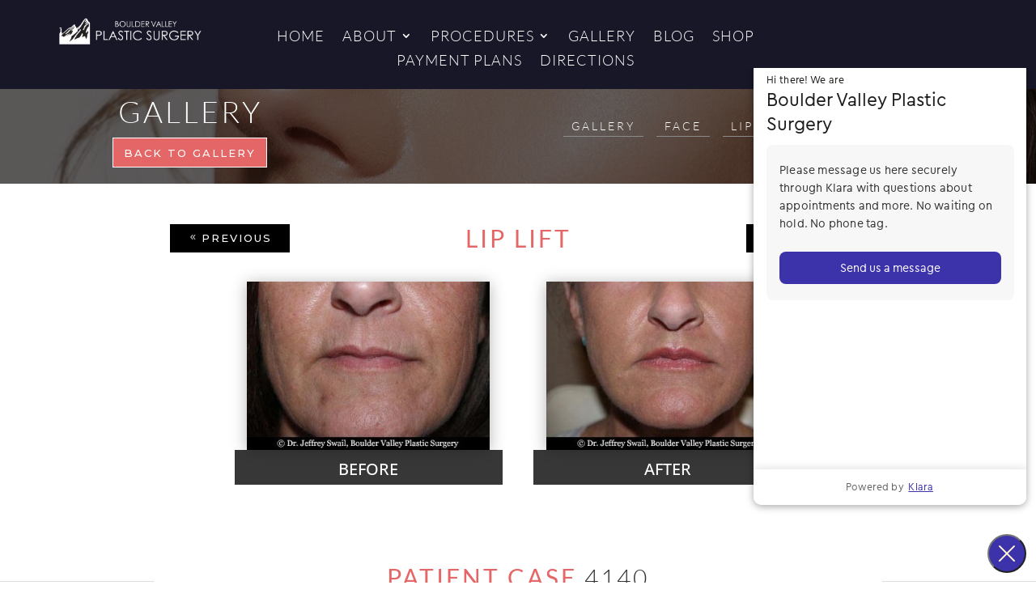

--- FILE ---
content_type: text/html; charset=UTF-8
request_url: https://www.bvplasticsurgery.com/gallery/face/lip-lift/patient-01/
body_size: 52935
content:
<!DOCTYPE html>
<html lang="en-US">
<head>
	<meta charset="UTF-8" />
<meta http-equiv="X-UA-Compatible" content="IE=edge">
	<link rel="pingback" href="https://www.bvplasticsurgery.com/xmlrpc.php" />

	<script type="text/javascript">
		document.documentElement.className = 'js';
	</script>
	
	<meta name='robots' content='index, follow, max-image-preview:large, max-snippet:-1, max-video-preview:-1' />

	<!-- This site is optimized with the Yoast SEO plugin v25.7 - https://yoast.com/wordpress/plugins/seo/ -->
	<title>Patient 01 - Boulder Valley Plastic Surgery</title>
	<link rel="canonical" href="https://www.bvplasticsurgery.com/gallery/face/lip-lift/patient-01/" />
	<meta property="og:locale" content="en_US" />
	<meta property="og:type" content="article" />
	<meta property="og:title" content="Patient 01 - Boulder Valley Plastic Surgery" />
	<meta property="og:url" content="https://www.bvplasticsurgery.com/gallery/face/lip-lift/patient-01/" />
	<meta property="og:site_name" content="Boulder Valley Plastic Surgery" />
	<meta property="article:modified_time" content="2020-11-05T14:26:50+00:00" />
	<meta name="twitter:card" content="summary_large_image" />
	<script type="application/ld+json" class="yoast-schema-graph">{"@context":"https://schema.org","@graph":[{"@type":"WebPage","@id":"https://www.bvplasticsurgery.com/gallery/face/lip-lift/patient-01/","url":"https://www.bvplasticsurgery.com/gallery/face/lip-lift/patient-01/","name":"Patient 01 - Boulder Valley Plastic Surgery","isPartOf":{"@id":"https://www.bvplasticsurgery.com/#website"},"datePublished":"2020-08-20T14:38:30+00:00","dateModified":"2020-11-05T14:26:50+00:00","breadcrumb":{"@id":"https://www.bvplasticsurgery.com/gallery/face/lip-lift/patient-01/#breadcrumb"},"inLanguage":"en-US","potentialAction":[{"@type":"ReadAction","target":["https://www.bvplasticsurgery.com/gallery/face/lip-lift/patient-01/"]}]},{"@type":"BreadcrumbList","@id":"https://www.bvplasticsurgery.com/gallery/face/lip-lift/patient-01/#breadcrumb","itemListElement":[{"@type":"ListItem","position":1,"name":"Home","item":"https://www.bvplasticsurgery.com/"},{"@type":"ListItem","position":2,"name":"Gallery","item":"https://www.bvplasticsurgery.com/gallery/"},{"@type":"ListItem","position":3,"name":"Face","item":"https://www.bvplasticsurgery.com/gallery/face/"},{"@type":"ListItem","position":4,"name":"Lip Lift","item":"https://www.bvplasticsurgery.com/gallery/face/lip-lift/"},{"@type":"ListItem","position":5,"name":"Patient 01"}]},{"@type":"WebSite","@id":"https://www.bvplasticsurgery.com/#website","url":"https://www.bvplasticsurgery.com/","name":"Boulder Valley Plastic Surgery","description":"Reveal Your Inner Beauty With Industry-Leading Procedures!","potentialAction":[{"@type":"SearchAction","target":{"@type":"EntryPoint","urlTemplate":"https://www.bvplasticsurgery.com/?s={search_term_string}"},"query-input":{"@type":"PropertyValueSpecification","valueRequired":true,"valueName":"search_term_string"}}],"inLanguage":"en-US"}]}</script>
	<!-- / Yoast SEO plugin. -->


<link rel='dns-prefetch' href='//cdnjs.cloudflare.com' />
<link rel='dns-prefetch' href='//fonts.googleapis.com' />
<script type="text/javascript">
/* <![CDATA[ */
window._wpemojiSettings = {"baseUrl":"https:\/\/s.w.org\/images\/core\/emoji\/16.0.1\/72x72\/","ext":".png","svgUrl":"https:\/\/s.w.org\/images\/core\/emoji\/16.0.1\/svg\/","svgExt":".svg","source":{"concatemoji":"https:\/\/www.bvplasticsurgery.com\/wp-includes\/js\/wp-emoji-release.min.js?ver=6.8.2"}};
/*! This file is auto-generated */
!function(s,n){var o,i,e;function c(e){try{var t={supportTests:e,timestamp:(new Date).valueOf()};sessionStorage.setItem(o,JSON.stringify(t))}catch(e){}}function p(e,t,n){e.clearRect(0,0,e.canvas.width,e.canvas.height),e.fillText(t,0,0);var t=new Uint32Array(e.getImageData(0,0,e.canvas.width,e.canvas.height).data),a=(e.clearRect(0,0,e.canvas.width,e.canvas.height),e.fillText(n,0,0),new Uint32Array(e.getImageData(0,0,e.canvas.width,e.canvas.height).data));return t.every(function(e,t){return e===a[t]})}function u(e,t){e.clearRect(0,0,e.canvas.width,e.canvas.height),e.fillText(t,0,0);for(var n=e.getImageData(16,16,1,1),a=0;a<n.data.length;a++)if(0!==n.data[a])return!1;return!0}function f(e,t,n,a){switch(t){case"flag":return n(e,"\ud83c\udff3\ufe0f\u200d\u26a7\ufe0f","\ud83c\udff3\ufe0f\u200b\u26a7\ufe0f")?!1:!n(e,"\ud83c\udde8\ud83c\uddf6","\ud83c\udde8\u200b\ud83c\uddf6")&&!n(e,"\ud83c\udff4\udb40\udc67\udb40\udc62\udb40\udc65\udb40\udc6e\udb40\udc67\udb40\udc7f","\ud83c\udff4\u200b\udb40\udc67\u200b\udb40\udc62\u200b\udb40\udc65\u200b\udb40\udc6e\u200b\udb40\udc67\u200b\udb40\udc7f");case"emoji":return!a(e,"\ud83e\udedf")}return!1}function g(e,t,n,a){var r="undefined"!=typeof WorkerGlobalScope&&self instanceof WorkerGlobalScope?new OffscreenCanvas(300,150):s.createElement("canvas"),o=r.getContext("2d",{willReadFrequently:!0}),i=(o.textBaseline="top",o.font="600 32px Arial",{});return e.forEach(function(e){i[e]=t(o,e,n,a)}),i}function t(e){var t=s.createElement("script");t.src=e,t.defer=!0,s.head.appendChild(t)}"undefined"!=typeof Promise&&(o="wpEmojiSettingsSupports",i=["flag","emoji"],n.supports={everything:!0,everythingExceptFlag:!0},e=new Promise(function(e){s.addEventListener("DOMContentLoaded",e,{once:!0})}),new Promise(function(t){var n=function(){try{var e=JSON.parse(sessionStorage.getItem(o));if("object"==typeof e&&"number"==typeof e.timestamp&&(new Date).valueOf()<e.timestamp+604800&&"object"==typeof e.supportTests)return e.supportTests}catch(e){}return null}();if(!n){if("undefined"!=typeof Worker&&"undefined"!=typeof OffscreenCanvas&&"undefined"!=typeof URL&&URL.createObjectURL&&"undefined"!=typeof Blob)try{var e="postMessage("+g.toString()+"("+[JSON.stringify(i),f.toString(),p.toString(),u.toString()].join(",")+"));",a=new Blob([e],{type:"text/javascript"}),r=new Worker(URL.createObjectURL(a),{name:"wpTestEmojiSupports"});return void(r.onmessage=function(e){c(n=e.data),r.terminate(),t(n)})}catch(e){}c(n=g(i,f,p,u))}t(n)}).then(function(e){for(var t in e)n.supports[t]=e[t],n.supports.everything=n.supports.everything&&n.supports[t],"flag"!==t&&(n.supports.everythingExceptFlag=n.supports.everythingExceptFlag&&n.supports[t]);n.supports.everythingExceptFlag=n.supports.everythingExceptFlag&&!n.supports.flag,n.DOMReady=!1,n.readyCallback=function(){n.DOMReady=!0}}).then(function(){return e}).then(function(){var e;n.supports.everything||(n.readyCallback(),(e=n.source||{}).concatemoji?t(e.concatemoji):e.wpemoji&&e.twemoji&&(t(e.twemoji),t(e.wpemoji)))}))}((window,document),window._wpemojiSettings);
/* ]]> */
</script>
<meta content="BV Plastic Surgery v.1.0" name="generator"/><link rel='stylesheet' id='font-awesome-css' href='https://www.bvplasticsurgery.com/wp-content/plugins/woocommerce-ajax-filters/berocket/assets/css/font-awesome.min.css?ver=6.8.2' type='text/css' media='all' />
<link rel='stylesheet' id='berocket_aapf_widget-style-css' href='https://www.bvplasticsurgery.com/wp-content/plugins/woocommerce-ajax-filters/assets/frontend/css/fullmain.min.css?ver=1.6.9.2' type='text/css' media='all' />
<style id='wp-emoji-styles-inline-css' type='text/css'>

	img.wp-smiley, img.emoji {
		display: inline !important;
		border: none !important;
		box-shadow: none !important;
		height: 1em !important;
		width: 1em !important;
		margin: 0 0.07em !important;
		vertical-align: -0.1em !important;
		background: none !important;
		padding: 0 !important;
	}
</style>
<link rel='stylesheet' id='wp-block-library-css' href='https://www.bvplasticsurgery.com/wp-includes/css/dist/block-library/style.min.css?ver=6.8.2' type='text/css' media='all' />
<style id='wp-block-library-theme-inline-css' type='text/css'>
.wp-block-audio :where(figcaption){color:#555;font-size:13px;text-align:center}.is-dark-theme .wp-block-audio :where(figcaption){color:#ffffffa6}.wp-block-audio{margin:0 0 1em}.wp-block-code{border:1px solid #ccc;border-radius:4px;font-family:Menlo,Consolas,monaco,monospace;padding:.8em 1em}.wp-block-embed :where(figcaption){color:#555;font-size:13px;text-align:center}.is-dark-theme .wp-block-embed :where(figcaption){color:#ffffffa6}.wp-block-embed{margin:0 0 1em}.blocks-gallery-caption{color:#555;font-size:13px;text-align:center}.is-dark-theme .blocks-gallery-caption{color:#ffffffa6}:root :where(.wp-block-image figcaption){color:#555;font-size:13px;text-align:center}.is-dark-theme :root :where(.wp-block-image figcaption){color:#ffffffa6}.wp-block-image{margin:0 0 1em}.wp-block-pullquote{border-bottom:4px solid;border-top:4px solid;color:currentColor;margin-bottom:1.75em}.wp-block-pullquote cite,.wp-block-pullquote footer,.wp-block-pullquote__citation{color:currentColor;font-size:.8125em;font-style:normal;text-transform:uppercase}.wp-block-quote{border-left:.25em solid;margin:0 0 1.75em;padding-left:1em}.wp-block-quote cite,.wp-block-quote footer{color:currentColor;font-size:.8125em;font-style:normal;position:relative}.wp-block-quote:where(.has-text-align-right){border-left:none;border-right:.25em solid;padding-left:0;padding-right:1em}.wp-block-quote:where(.has-text-align-center){border:none;padding-left:0}.wp-block-quote.is-large,.wp-block-quote.is-style-large,.wp-block-quote:where(.is-style-plain){border:none}.wp-block-search .wp-block-search__label{font-weight:700}.wp-block-search__button{border:1px solid #ccc;padding:.375em .625em}:where(.wp-block-group.has-background){padding:1.25em 2.375em}.wp-block-separator.has-css-opacity{opacity:.4}.wp-block-separator{border:none;border-bottom:2px solid;margin-left:auto;margin-right:auto}.wp-block-separator.has-alpha-channel-opacity{opacity:1}.wp-block-separator:not(.is-style-wide):not(.is-style-dots){width:100px}.wp-block-separator.has-background:not(.is-style-dots){border-bottom:none;height:1px}.wp-block-separator.has-background:not(.is-style-wide):not(.is-style-dots){height:2px}.wp-block-table{margin:0 0 1em}.wp-block-table td,.wp-block-table th{word-break:normal}.wp-block-table :where(figcaption){color:#555;font-size:13px;text-align:center}.is-dark-theme .wp-block-table :where(figcaption){color:#ffffffa6}.wp-block-video :where(figcaption){color:#555;font-size:13px;text-align:center}.is-dark-theme .wp-block-video :where(figcaption){color:#ffffffa6}.wp-block-video{margin:0 0 1em}:root :where(.wp-block-template-part.has-background){margin-bottom:0;margin-top:0;padding:1.25em 2.375em}
</style>
<link rel='stylesheet' id='jet-engine-frontend-css' href='https://www.bvplasticsurgery.com/wp-content/plugins/jet-engine/assets/css/frontend.css?ver=3.8.1' type='text/css' media='all' />
<style id='global-styles-inline-css' type='text/css'>
:root{--wp--preset--aspect-ratio--square: 1;--wp--preset--aspect-ratio--4-3: 4/3;--wp--preset--aspect-ratio--3-4: 3/4;--wp--preset--aspect-ratio--3-2: 3/2;--wp--preset--aspect-ratio--2-3: 2/3;--wp--preset--aspect-ratio--16-9: 16/9;--wp--preset--aspect-ratio--9-16: 9/16;--wp--preset--color--black: #000000;--wp--preset--color--cyan-bluish-gray: #abb8c3;--wp--preset--color--white: #ffffff;--wp--preset--color--pale-pink: #f78da7;--wp--preset--color--vivid-red: #cf2e2e;--wp--preset--color--luminous-vivid-orange: #ff6900;--wp--preset--color--luminous-vivid-amber: #fcb900;--wp--preset--color--light-green-cyan: #7bdcb5;--wp--preset--color--vivid-green-cyan: #00d084;--wp--preset--color--pale-cyan-blue: #8ed1fc;--wp--preset--color--vivid-cyan-blue: #0693e3;--wp--preset--color--vivid-purple: #9b51e0;--wp--preset--gradient--vivid-cyan-blue-to-vivid-purple: linear-gradient(135deg,rgba(6,147,227,1) 0%,rgb(155,81,224) 100%);--wp--preset--gradient--light-green-cyan-to-vivid-green-cyan: linear-gradient(135deg,rgb(122,220,180) 0%,rgb(0,208,130) 100%);--wp--preset--gradient--luminous-vivid-amber-to-luminous-vivid-orange: linear-gradient(135deg,rgba(252,185,0,1) 0%,rgba(255,105,0,1) 100%);--wp--preset--gradient--luminous-vivid-orange-to-vivid-red: linear-gradient(135deg,rgba(255,105,0,1) 0%,rgb(207,46,46) 100%);--wp--preset--gradient--very-light-gray-to-cyan-bluish-gray: linear-gradient(135deg,rgb(238,238,238) 0%,rgb(169,184,195) 100%);--wp--preset--gradient--cool-to-warm-spectrum: linear-gradient(135deg,rgb(74,234,220) 0%,rgb(151,120,209) 20%,rgb(207,42,186) 40%,rgb(238,44,130) 60%,rgb(251,105,98) 80%,rgb(254,248,76) 100%);--wp--preset--gradient--blush-light-purple: linear-gradient(135deg,rgb(255,206,236) 0%,rgb(152,150,240) 100%);--wp--preset--gradient--blush-bordeaux: linear-gradient(135deg,rgb(254,205,165) 0%,rgb(254,45,45) 50%,rgb(107,0,62) 100%);--wp--preset--gradient--luminous-dusk: linear-gradient(135deg,rgb(255,203,112) 0%,rgb(199,81,192) 50%,rgb(65,88,208) 100%);--wp--preset--gradient--pale-ocean: linear-gradient(135deg,rgb(255,245,203) 0%,rgb(182,227,212) 50%,rgb(51,167,181) 100%);--wp--preset--gradient--electric-grass: linear-gradient(135deg,rgb(202,248,128) 0%,rgb(113,206,126) 100%);--wp--preset--gradient--midnight: linear-gradient(135deg,rgb(2,3,129) 0%,rgb(40,116,252) 100%);--wp--preset--font-size--small: 13px;--wp--preset--font-size--medium: 20px;--wp--preset--font-size--large: 36px;--wp--preset--font-size--x-large: 42px;--wp--preset--spacing--20: 0.44rem;--wp--preset--spacing--30: 0.67rem;--wp--preset--spacing--40: 1rem;--wp--preset--spacing--50: 1.5rem;--wp--preset--spacing--60: 2.25rem;--wp--preset--spacing--70: 3.38rem;--wp--preset--spacing--80: 5.06rem;--wp--preset--shadow--natural: 6px 6px 9px rgba(0, 0, 0, 0.2);--wp--preset--shadow--deep: 12px 12px 50px rgba(0, 0, 0, 0.4);--wp--preset--shadow--sharp: 6px 6px 0px rgba(0, 0, 0, 0.2);--wp--preset--shadow--outlined: 6px 6px 0px -3px rgba(255, 255, 255, 1), 6px 6px rgba(0, 0, 0, 1);--wp--preset--shadow--crisp: 6px 6px 0px rgba(0, 0, 0, 1);}:root { --wp--style--global--content-size: 823px;--wp--style--global--wide-size: 1080px; }:where(body) { margin: 0; }.wp-site-blocks > .alignleft { float: left; margin-right: 2em; }.wp-site-blocks > .alignright { float: right; margin-left: 2em; }.wp-site-blocks > .aligncenter { justify-content: center; margin-left: auto; margin-right: auto; }:where(.is-layout-flex){gap: 0.5em;}:where(.is-layout-grid){gap: 0.5em;}.is-layout-flow > .alignleft{float: left;margin-inline-start: 0;margin-inline-end: 2em;}.is-layout-flow > .alignright{float: right;margin-inline-start: 2em;margin-inline-end: 0;}.is-layout-flow > .aligncenter{margin-left: auto !important;margin-right: auto !important;}.is-layout-constrained > .alignleft{float: left;margin-inline-start: 0;margin-inline-end: 2em;}.is-layout-constrained > .alignright{float: right;margin-inline-start: 2em;margin-inline-end: 0;}.is-layout-constrained > .aligncenter{margin-left: auto !important;margin-right: auto !important;}.is-layout-constrained > :where(:not(.alignleft):not(.alignright):not(.alignfull)){max-width: var(--wp--style--global--content-size);margin-left: auto !important;margin-right: auto !important;}.is-layout-constrained > .alignwide{max-width: var(--wp--style--global--wide-size);}body .is-layout-flex{display: flex;}.is-layout-flex{flex-wrap: wrap;align-items: center;}.is-layout-flex > :is(*, div){margin: 0;}body .is-layout-grid{display: grid;}.is-layout-grid > :is(*, div){margin: 0;}body{padding-top: 0px;padding-right: 0px;padding-bottom: 0px;padding-left: 0px;}:root :where(.wp-element-button, .wp-block-button__link){background-color: #32373c;border-width: 0;color: #fff;font-family: inherit;font-size: inherit;line-height: inherit;padding: calc(0.667em + 2px) calc(1.333em + 2px);text-decoration: none;}.has-black-color{color: var(--wp--preset--color--black) !important;}.has-cyan-bluish-gray-color{color: var(--wp--preset--color--cyan-bluish-gray) !important;}.has-white-color{color: var(--wp--preset--color--white) !important;}.has-pale-pink-color{color: var(--wp--preset--color--pale-pink) !important;}.has-vivid-red-color{color: var(--wp--preset--color--vivid-red) !important;}.has-luminous-vivid-orange-color{color: var(--wp--preset--color--luminous-vivid-orange) !important;}.has-luminous-vivid-amber-color{color: var(--wp--preset--color--luminous-vivid-amber) !important;}.has-light-green-cyan-color{color: var(--wp--preset--color--light-green-cyan) !important;}.has-vivid-green-cyan-color{color: var(--wp--preset--color--vivid-green-cyan) !important;}.has-pale-cyan-blue-color{color: var(--wp--preset--color--pale-cyan-blue) !important;}.has-vivid-cyan-blue-color{color: var(--wp--preset--color--vivid-cyan-blue) !important;}.has-vivid-purple-color{color: var(--wp--preset--color--vivid-purple) !important;}.has-black-background-color{background-color: var(--wp--preset--color--black) !important;}.has-cyan-bluish-gray-background-color{background-color: var(--wp--preset--color--cyan-bluish-gray) !important;}.has-white-background-color{background-color: var(--wp--preset--color--white) !important;}.has-pale-pink-background-color{background-color: var(--wp--preset--color--pale-pink) !important;}.has-vivid-red-background-color{background-color: var(--wp--preset--color--vivid-red) !important;}.has-luminous-vivid-orange-background-color{background-color: var(--wp--preset--color--luminous-vivid-orange) !important;}.has-luminous-vivid-amber-background-color{background-color: var(--wp--preset--color--luminous-vivid-amber) !important;}.has-light-green-cyan-background-color{background-color: var(--wp--preset--color--light-green-cyan) !important;}.has-vivid-green-cyan-background-color{background-color: var(--wp--preset--color--vivid-green-cyan) !important;}.has-pale-cyan-blue-background-color{background-color: var(--wp--preset--color--pale-cyan-blue) !important;}.has-vivid-cyan-blue-background-color{background-color: var(--wp--preset--color--vivid-cyan-blue) !important;}.has-vivid-purple-background-color{background-color: var(--wp--preset--color--vivid-purple) !important;}.has-black-border-color{border-color: var(--wp--preset--color--black) !important;}.has-cyan-bluish-gray-border-color{border-color: var(--wp--preset--color--cyan-bluish-gray) !important;}.has-white-border-color{border-color: var(--wp--preset--color--white) !important;}.has-pale-pink-border-color{border-color: var(--wp--preset--color--pale-pink) !important;}.has-vivid-red-border-color{border-color: var(--wp--preset--color--vivid-red) !important;}.has-luminous-vivid-orange-border-color{border-color: var(--wp--preset--color--luminous-vivid-orange) !important;}.has-luminous-vivid-amber-border-color{border-color: var(--wp--preset--color--luminous-vivid-amber) !important;}.has-light-green-cyan-border-color{border-color: var(--wp--preset--color--light-green-cyan) !important;}.has-vivid-green-cyan-border-color{border-color: var(--wp--preset--color--vivid-green-cyan) !important;}.has-pale-cyan-blue-border-color{border-color: var(--wp--preset--color--pale-cyan-blue) !important;}.has-vivid-cyan-blue-border-color{border-color: var(--wp--preset--color--vivid-cyan-blue) !important;}.has-vivid-purple-border-color{border-color: var(--wp--preset--color--vivid-purple) !important;}.has-vivid-cyan-blue-to-vivid-purple-gradient-background{background: var(--wp--preset--gradient--vivid-cyan-blue-to-vivid-purple) !important;}.has-light-green-cyan-to-vivid-green-cyan-gradient-background{background: var(--wp--preset--gradient--light-green-cyan-to-vivid-green-cyan) !important;}.has-luminous-vivid-amber-to-luminous-vivid-orange-gradient-background{background: var(--wp--preset--gradient--luminous-vivid-amber-to-luminous-vivid-orange) !important;}.has-luminous-vivid-orange-to-vivid-red-gradient-background{background: var(--wp--preset--gradient--luminous-vivid-orange-to-vivid-red) !important;}.has-very-light-gray-to-cyan-bluish-gray-gradient-background{background: var(--wp--preset--gradient--very-light-gray-to-cyan-bluish-gray) !important;}.has-cool-to-warm-spectrum-gradient-background{background: var(--wp--preset--gradient--cool-to-warm-spectrum) !important;}.has-blush-light-purple-gradient-background{background: var(--wp--preset--gradient--blush-light-purple) !important;}.has-blush-bordeaux-gradient-background{background: var(--wp--preset--gradient--blush-bordeaux) !important;}.has-luminous-dusk-gradient-background{background: var(--wp--preset--gradient--luminous-dusk) !important;}.has-pale-ocean-gradient-background{background: var(--wp--preset--gradient--pale-ocean) !important;}.has-electric-grass-gradient-background{background: var(--wp--preset--gradient--electric-grass) !important;}.has-midnight-gradient-background{background: var(--wp--preset--gradient--midnight) !important;}.has-small-font-size{font-size: var(--wp--preset--font-size--small) !important;}.has-medium-font-size{font-size: var(--wp--preset--font-size--medium) !important;}.has-large-font-size{font-size: var(--wp--preset--font-size--large) !important;}.has-x-large-font-size{font-size: var(--wp--preset--font-size--x-large) !important;}
:where(.wp-block-post-template.is-layout-flex){gap: 1.25em;}:where(.wp-block-post-template.is-layout-grid){gap: 1.25em;}
:where(.wp-block-columns.is-layout-flex){gap: 2em;}:where(.wp-block-columns.is-layout-grid){gap: 2em;}
:root :where(.wp-block-pullquote){font-size: 1.5em;line-height: 1.6;}
</style>
<link rel='stylesheet' id='dica-builder-styles-css' href='https://www.bvplasticsurgery.com/wp-content/plugins/dg-divi-carousel/assets/css/dica-builder.css?ver=3.0.0' type='text/css' media='all' />
<link rel='stylesheet' id='dica-lightbox-styles-css' href='https://www.bvplasticsurgery.com/wp-content/plugins/dg-divi-carousel/styles/light-box-styles.css?ver=3.0.0' type='text/css' media='all' />
<link rel='stylesheet' id='swipe-style-css' href='https://www.bvplasticsurgery.com/wp-content/plugins/dg-divi-carousel/styles/swiper.min.css?ver=3.0.0' type='text/css' media='all' />
<link rel='stylesheet' id='foobox-free-min-css' href='https://www.bvplasticsurgery.com/wp-content/plugins/foobox-image-lightbox/free/css/foobox.free.min.css?ver=2.7.35' type='text/css' media='all' />
<link rel='stylesheet' id='buttons-css' href='https://www.bvplasticsurgery.com/wp-includes/css/buttons.min.css?ver=6.8.2' type='text/css' media='all' />
<link rel='stylesheet' id='dashicons-css' href='https://www.bvplasticsurgery.com/wp-includes/css/dashicons.min.css?ver=6.8.2' type='text/css' media='all' />
<link rel='stylesheet' id='mediaelement-css' href='https://www.bvplasticsurgery.com/wp-includes/js/mediaelement/mediaelementplayer-legacy.min.css?ver=4.2.17' type='text/css' media='all' />
<link rel='stylesheet' id='wp-mediaelement-css' href='https://www.bvplasticsurgery.com/wp-includes/js/mediaelement/wp-mediaelement.min.css?ver=6.8.2' type='text/css' media='all' />
<link rel='stylesheet' id='media-views-css' href='https://www.bvplasticsurgery.com/wp-includes/css/media-views.min.css?ver=6.8.2' type='text/css' media='all' />
<link rel='stylesheet' id='imgareaselect-css' href='https://www.bvplasticsurgery.com/wp-includes/js/imgareaselect/imgareaselect.css?ver=0.9.8' type='text/css' media='all' />
<link rel='stylesheet' id='twenty20-admin-css' href='https://www.bvplasticsurgery.com/wp-content/plugins/twenty20/assets/css/admin.css?ver=2.0.4' type='text/css' media='all' />
<link rel='stylesheet' id='twenty20-css' href='https://www.bvplasticsurgery.com/wp-content/plugins/twenty20/assets/css/twenty20.css?ver=2.0.4' type='text/css' media='all' />
<link rel='stylesheet' id='woocommerce-layout-css' href='https://www.bvplasticsurgery.com/wp-content/plugins/woocommerce/assets/css/woocommerce-layout.css?ver=10.1.0' type='text/css' media='all' />
<link rel='stylesheet' id='woocommerce-smallscreen-css' href='https://www.bvplasticsurgery.com/wp-content/plugins/woocommerce/assets/css/woocommerce-smallscreen.css?ver=10.1.0' type='text/css' media='only screen and (max-width: 768px)' />
<link rel='stylesheet' id='woocommerce-general-css' href='https://www.bvplasticsurgery.com/wp-content/plugins/woocommerce/assets/css/woocommerce.css?ver=10.1.0' type='text/css' media='all' />
<style id='woocommerce-inline-inline-css' type='text/css'>
.woocommerce form .form-row .required { visibility: visible; }
</style>
<link rel='stylesheet' id='ssb-ui-style-css' href='https://www.bvplasticsurgery.com/wp-content/plugins/sticky-side-buttons/assets/css/ssb-ui-style.css?ver=2.0.3' type='text/css' media='all' />
<link rel='stylesheet' id='ssb-fontawesome-frontend-css' href='https://cdnjs.cloudflare.com/ajax/libs/font-awesome/6.7.2/css/all.min.css?ver=6.7.2' type='text/css' media='all' />
<link rel='stylesheet' id='brands-styles-css' href='https://www.bvplasticsurgery.com/wp-content/plugins/woocommerce/assets/css/brands.css?ver=10.1.0' type='text/css' media='all' />
<link rel='stylesheet' id='et-divi-open-sans-css' href='https://fonts.googleapis.com/css?family=Open+Sans:300italic,400italic,600italic,700italic,800italic,400,300,600,700,800&#038;subset=latin,latin-ext&#038;display=swap' type='text/css' media='all' />
<link rel='stylesheet' id='elementor-icons-css' href='https://www.bvplasticsurgery.com/wp-content/plugins/elementor/assets/lib/eicons/css/elementor-icons.min.css?ver=5.44.0' type='text/css' media='all' />
<link rel='stylesheet' id='elementor-frontend-css' href='https://www.bvplasticsurgery.com/wp-content/plugins/elementor/assets/css/frontend.min.css?ver=3.33.6' type='text/css' media='all' />
<link rel='stylesheet' id='elementor-post-10930-css' href='https://www.bvplasticsurgery.com/wp-content/uploads/elementor/css/post-10930.css?ver=1767969010' type='text/css' media='all' />
<link rel='stylesheet' id='divi-carousel-styles-css' href='https://www.bvplasticsurgery.com/wp-content/plugins/dg-divi-carousel/styles/style.min.css?ver=3.0.0' type='text/css' media='all' />
<link rel='stylesheet' id='divi-mega-menu-styles-css' href='https://www.bvplasticsurgery.com/wp-content/plugins/divi-mega-menu/styles/style.min.css?ver=2.2.7.2' type='text/css' media='all' />
<link rel='stylesheet' id='et-builder-googlefonts-cached-css' href='https://fonts.googleapis.com/css?family=Lato:100,100italic,300,300italic,regular,italic,700,700italic,900,900italic|Montserrat:100,200,300,regular,500,600,700,800,900,100italic,200italic,300italic,italic,500italic,600italic,700italic,800italic,900italic|Libre+Baskerville:regular,italic,700|Rufina:regular,700|Open+Sans:300,regular,500,600,700,800,300italic,italic,500italic,600italic,700italic,800italic|Roboto+Slab:100,200,300,regular,500,600,700,800,900&#038;subset=latin,latin-ext&#038;display=swap' type='text/css' media='all' />
<link rel='stylesheet' id='eael-general-css' href='https://www.bvplasticsurgery.com/wp-content/plugins/essential-addons-for-elementor-lite/assets/front-end/css/view/general.min.css?ver=6.2.4' type='text/css' media='all' />
<link rel='stylesheet' id='divi-style-parent-css' href='https://www.bvplasticsurgery.com/wp-content/themes/Divi/style-static.min.css?ver=4.27.4' type='text/css' media='all' />
<link rel='stylesheet' id='divi-mega-menu-custom-css-css' href='https://www.bvplasticsurgery.com/wp-content/plugins/divi-mega-menu/styles/divi-mega-menu-custom.css?ver=2.2.7.2' type='text/css' media='all' />
<style id='divi-mega-menu-custom-css-inline-css' type='text/css'>
#mobile-only-procedure.de-mega-menu {-webkit-animation-name: fadeBottom;-moz-animation-name: fadeBottom;-ms-animation-name: fadeBottom;-o-animation-name: fadeBottom;animation-name: fadeBottom;max-width: 1080px;margin-top: 0px;}#mobile-only-procedure.de-mega-menu .dmm-dropdown-ul li .sub-menu {width: 1080px;right: -1080px;}.et_pb_fullwidth_menu--with-logo .et_pb_menu__menu>nav>ul>li.mobile-only-procedure>a, .et_pb_menu--with-logo .et_pb_menu__menu>nav>ul>li.mobile-only-procedure>a,.mobile-only-procedure a{padding-right: 20px;}@media all and (max-width: 980px) {#mobile-only-procedure.de-mega-menu {margin-top: 0px;}.mm-overlay.active {opacity: 0 !important;}#mobile-only-procedure.de-mega-menu {animation-duration: 0.7s;margin-left: 0px !important;}}
#new_menu2.de-mega-menu {-webkit-animation-name: fadeBottom;-moz-animation-name: fadeBottom;-ms-animation-name: fadeBottom;-o-animation-name: fadeBottom;animation-name: fadeBottom;max-width: 1080px;margin-top: 0px;}#new_menu2.de-mega-menu .dmm-dropdown-ul li .sub-menu {width: 1080px;right: -1080px;}.et_pb_fullwidth_menu--with-logo .et_pb_menu__menu>nav>ul>li.new_menu2>a, .et_pb_menu--with-logo .et_pb_menu__menu>nav>ul>li.new_menu2>a,.new_menu2 a{padding-right: 20px;}@media all and (max-width: 980px) {#new_menu2.de-mega-menu {margin-top: 0px;}.mm-overlay.active {opacity: 0 !important;}#new_menu2.de-mega-menu {animation-duration: 0.7s;margin-left: 0px !important;}}
#new_menu_contact.de-mega-menu {-webkit-animation-name: fadeBottom;-moz-animation-name: fadeBottom;-ms-animation-name: fadeBottom;-o-animation-name: fadeBottom;animation-name: fadeBottom;max-width: 1080px;margin-top: 0px;}#new_menu_contact.de-mega-menu .dmm-dropdown-ul li .sub-menu {width: 1080px;right: -1080px;}.et_pb_fullwidth_menu--with-logo .et_pb_menu__menu>nav>ul>li.new_menu_contact>a, .et_pb_menu--with-logo .et_pb_menu__menu>nav>ul>li.new_menu_contact>a,.new_menu_contact a{padding-right: 20px;}@media all and (max-width: 980px) {#new_menu_contact.de-mega-menu {margin-top: 0px;}.mm-overlay.active {opacity: 0 !important;}#new_menu_contact.de-mega-menu {animation-duration: 0.7s;margin-left: 0px !important;}}
#new_menu_procedure.de-mega-menu {-webkit-animation-name: fadeBottom;-moz-animation-name: fadeBottom;-ms-animation-name: fadeBottom;-o-animation-name: fadeBottom;animation-name: fadeBottom;max-width: 1080px;margin-top: 0px;}#new_menu_procedure.de-mega-menu .dmm-dropdown-ul li .sub-menu {width: 1080px;right: -1080px;}.et_pb_fullwidth_menu--with-logo .et_pb_menu__menu>nav>ul>li.new_menu_procedure>a, .et_pb_menu--with-logo .et_pb_menu__menu>nav>ul>li.new_menu_procedure>a,.new_menu_procedure a{padding-right: 20px;}@media all and (max-width: 980px) {#new_menu_procedure.de-mega-menu {margin-top: 0px;}.mm-overlay.active {opacity: 0 !important;}#new_menu_procedure.de-mega-menu {animation-duration: 0.7s;margin-left: 0px !important;}}
#new_menu.de-mega-menu {-webkit-animation-name: fadeBottom;-moz-animation-name: fadeBottom;-ms-animation-name: fadeBottom;-o-animation-name: fadeBottom;animation-name: fadeBottom;max-width: 1080px;margin-top: 0px;}#new_menu.de-mega-menu .dmm-dropdown-ul li .sub-menu {width: 1080px;right: -1080px;}.et_pb_fullwidth_menu--with-logo .et_pb_menu__menu>nav>ul>li.new_menu>a, .et_pb_menu--with-logo .et_pb_menu__menu>nav>ul>li.new_menu>a,.new_menu a{padding-right: 20px;}@media all and (max-width: 980px) {#new_menu.de-mega-menu {margin-top: 0px;}.mm-overlay.active {opacity: 0 !important;}#new_menu.de-mega-menu {animation-duration: 0.7s;margin-left: 0px !important;}}
.remove-before:before {display: none !important;}.mm-overlay {opacity: 0;position: fixed;width: 100vw;height: 100vh;top: 0;background-color: rgba(0,0,0,0.65);z-index: -1;}.de-mega-menu {width: 80%;max-width: 1080px;margin: 0 auto;z-index: 99999999999;display: none;top: 93px;-webkit-animation-timing-function: ease-in-out;-moz-animation-timing-function: ease-in-out;-ms-animation-timing-function: ease-in-out;-o-animation-timing-function: ease-in-out;animation-timing-function: ease-in-out;position: absolute;}.de-mega-menu.fixed {top: 53px;}@media all and (max-width: 980px) {.close-icon {display: none;}.de-mega-menu {margin-top:0px; padding-top:0px;}.de-mega-menu .et_pb_section, .de-mega-menu .et_pb_row {width: 100%; max-width: 100%;}} 
</style>
<link rel='stylesheet' id='divi-style-css' href='https://www.bvplasticsurgery.com/wp-content/themes/Divi-Child/style.css?ver=4.27.4' type='text/css' media='all' />
<link rel='stylesheet' id='elementor-gf-local-roboto-css' href='https://www.bvplasticsurgery.com/wp-content/uploads/elementor/google-fonts/css/roboto.css?ver=1745584324' type='text/css' media='all' />
<link rel='stylesheet' id='elementor-gf-local-robotoslab-css' href='https://www.bvplasticsurgery.com/wp-content/uploads/elementor/google-fonts/css/robotoslab.css?ver=1745584330' type='text/css' media='all' />
<link rel='stylesheet' id='elementor-gf-local-opensans-css' href='https://www.bvplasticsurgery.com/wp-content/uploads/elementor/google-fonts/css/opensans.css?ver=1745584343' type='text/css' media='all' />
<link rel='stylesheet' id='elementor-gf-local-lato-css' href='https://www.bvplasticsurgery.com/wp-content/uploads/elementor/google-fonts/css/lato.css?ver=1745584345' type='text/css' media='all' />
<link rel='stylesheet' id='elementor-gf-local-librebaskerville-css' href='https://www.bvplasticsurgery.com/wp-content/uploads/elementor/google-fonts/css/librebaskerville.css?ver=1745584346' type='text/css' media='all' />
<script type="text/javascript" src="https://www.bvplasticsurgery.com/wp-includes/js/jquery/jquery.min.js?ver=3.7.1" id="jquery-core-js"></script>
<script type="text/javascript" src="https://www.bvplasticsurgery.com/wp-includes/js/jquery/jquery-migrate.min.js?ver=3.4.1" id="jquery-migrate-js"></script>
<script type="text/javascript" id="tablesome-workflow-bundle-js-extra">
/* <![CDATA[ */
var tablesome_ajax_object = {"nonce":"cddae8dfc2","ajax_url":"https:\/\/www.bvplasticsurgery.com\/wp-admin\/admin-ajax.php","rest_nonce":"c10e60c456","edit_table_url":"https:\/\/www.bvplasticsurgery.com\/wp-admin\/edit.php?post_type=tablesome_cpt&action=edit&post=0&page=tablesome_admin_page","api_endpoints":{"prefix":"https:\/\/www.bvplasticsurgery.com\/wp-json\/tablesome\/v1\/tables\/","save_table":"https:\/\/www.bvplasticsurgery.com\/wp-json\/tablesome\/v1\/tables","import_records":"https:\/\/www.bvplasticsurgery.com\/wp-json\/tablesome\/v1\/tables\/import","store_api_key":"https:\/\/www.bvplasticsurgery.com\/wp-json\/tablesome\/v1\/tablesome-api-keys\/","workflow_posts_data":"https:\/\/www.bvplasticsurgery.com\/wp-json\/tablesome\/v1\/workflow\/posts","workflow_posts":"https:\/\/www.bvplasticsurgery.com\/wp-json\/tablesome\/v1\/workflow\/posts?","workflow_fields":"https:\/\/www.bvplasticsurgery.com\/wp-json\/tablesome\/v1\/workflow\/fields?","workflow_terms":"https:\/\/www.bvplasticsurgery.com\/wp-json\/tablesome\/v1\/workflow\/terms?","workflow_taxonomies":"https:\/\/www.bvplasticsurgery.com\/wp-json\/tablesome\/v1\/workflow\/taxonomies?","workflow_user_roles":"https:\/\/www.bvplasticsurgery.com\/wp-json\/tablesome\/v1\/workflow\/get-user-roles?","workflow_post_types":"https:\/\/www.bvplasticsurgery.com\/wp-json\/tablesome\/v1\/workflow\/get-post-types?","workflow_users":"https:\/\/www.bvplasticsurgery.com\/wp-json\/tablesome\/v1\/workflow\/get-users?","get_oauth_data":"https:\/\/www.bvplasticsurgery.com\/wp-json\/tablesome\/v1\/workflow\/get-oauth-data?","delete_oauth_data":"https:\/\/www.bvplasticsurgery.com\/wp-json\/tablesome\/v1\/workflow\/delete-oauth-data?","get_access_token":"https:\/\/www.bvplasticsurgery.com\/wp-json\/tablesome\/v1\/workflow\/get-access-token","get-spreadsheet-data":"https:\/\/www.bvplasticsurgery.com\/wp-json\/tablesome\/v1\/workflow\/get-spreadsheet-data"},"site_domain":"www.bvplasticsurgery.com"};
/* ]]> */
</script>
<script type="text/javascript" src="https://www.bvplasticsurgery.com/wp-content/plugins/tablesome/assets/bundles/workflow.bundle.js?ver=1.1.29" id="tablesome-workflow-bundle-js"></script>
<script type="text/javascript" id="utils-js-extra">
/* <![CDATA[ */
var userSettings = {"url":"\/","uid":"0","time":"1768879149","secure":"1"};
/* ]]> */
</script>
<script type="text/javascript" src="https://www.bvplasticsurgery.com/wp-includes/js/utils.min.js?ver=6.8.2" id="utils-js"></script>
<script type="text/javascript" src="https://www.bvplasticsurgery.com/wp-includes/js/plupload/moxie.min.js?ver=1.3.5.1" id="moxiejs-js"></script>
<script type="text/javascript" src="https://www.bvplasticsurgery.com/wp-includes/js/plupload/plupload.min.js?ver=2.1.9" id="plupload-js"></script>
<!--[if lt IE 8]>
<script type="text/javascript" src="https://www.bvplasticsurgery.com/wp-includes/js/json2.min.js?ver=2015-05-03" id="json2-js"></script>
<![endif]-->
<script type="text/javascript" src="https://www.bvplasticsurgery.com/wp-content/plugins/woocommerce/assets/js/jquery-blockui/jquery.blockUI.min.js?ver=2.7.0-wc.10.1.0" id="jquery-blockui-js" defer="defer" data-wp-strategy="defer"></script>
<script type="text/javascript" id="wc-add-to-cart-js-extra">
/* <![CDATA[ */
var wc_add_to_cart_params = {"ajax_url":"\/wp-admin\/admin-ajax.php","wc_ajax_url":"\/?wc-ajax=%%endpoint%%","i18n_view_cart":"View cart","cart_url":"https:\/\/www.bvplasticsurgery.com\/cart\/","is_cart":"","cart_redirect_after_add":"no"};
/* ]]> */
</script>
<script type="text/javascript" src="https://www.bvplasticsurgery.com/wp-content/plugins/woocommerce/assets/js/frontend/add-to-cart.min.js?ver=10.1.0" id="wc-add-to-cart-js" defer="defer" data-wp-strategy="defer"></script>
<script type="text/javascript" src="https://www.bvplasticsurgery.com/wp-content/plugins/woocommerce/assets/js/js-cookie/js.cookie.min.js?ver=2.1.4-wc.10.1.0" id="js-cookie-js" defer="defer" data-wp-strategy="defer"></script>
<script type="text/javascript" id="woocommerce-js-extra">
/* <![CDATA[ */
var woocommerce_params = {"ajax_url":"\/wp-admin\/admin-ajax.php","wc_ajax_url":"\/?wc-ajax=%%endpoint%%","i18n_password_show":"Show password","i18n_password_hide":"Hide password"};
/* ]]> */
</script>
<script type="text/javascript" src="https://www.bvplasticsurgery.com/wp-content/plugins/woocommerce/assets/js/frontend/woocommerce.min.js?ver=10.1.0" id="woocommerce-js" defer="defer" data-wp-strategy="defer"></script>
<script type="text/javascript" id="defend-wp-firewall-nonce-js-extra">
/* <![CDATA[ */
var defend_wp_firewall_nonce_obj = {"defend_wp_firewall_nonce":"194eb0b972","ajaxurl":"https:\/\/www.bvplasticsurgery.com\/wp-admin\/admin-ajax.php"};
/* ]]> */
</script>
<script type="text/javascript" src="https://www.bvplasticsurgery.com/wp-content/plugins/defend-wp-firewall/hooks/js/nonce.js?ver=1768879150" id="defend-wp-firewall-nonce-js"></script>
<script type="text/javascript" id="foobox-free-min-js-before">
/* <![CDATA[ */
/* Run FooBox FREE (v2.7.35) */
var FOOBOX = window.FOOBOX = {
	ready: true,
	disableOthers: false,
	o: {wordpress: { enabled: true }, countMessage:'image %index of %total', captions: { dataTitle: ["captionTitle","title","elementorLightboxTitle"], dataDesc: ["captionDesc","description","elementorLightboxDescription"] }, rel: '', excludes:'.fbx-link,.nofoobox,.nolightbox,a[href*="pinterest.com/pin/create/button/"]', affiliate : { enabled: false }},
	selectors: [
		".foogallery-container.foogallery-lightbox-foobox", ".foogallery-container.foogallery-lightbox-foobox-free", ".gallery", ".wp-block-gallery", ".wp-caption", ".wp-block-image", "a:has(img[class*=wp-image-])", ".foobox"
	],
	pre: function( $ ){
		// Custom JavaScript (Pre)
		
	},
	post: function( $ ){
		// Custom JavaScript (Post)
		
		// Custom Captions Code
		
	},
	custom: function( $ ){
		// Custom Extra JS
		
	}
};
/* ]]> */
</script>
<script type="text/javascript" src="https://www.bvplasticsurgery.com/wp-content/plugins/foobox-image-lightbox/free/js/foobox.free.min.js?ver=2.7.35" id="foobox-free-min-js"></script>
<script type="text/javascript" id="defend-wp-firewall-blocklist-common-js-extra">
/* <![CDATA[ */
var defend_wp_firewall_common_blocklist_obj = {"security":"c2bb19f839","ipify_ip":"","ajaxurl":"https:\/\/www.bvplasticsurgery.com\/wp-admin\/admin-ajax.php"};
/* ]]> */
</script>
<script type="text/javascript" src="https://www.bvplasticsurgery.com/wp-content/plugins/defend-wp-firewall/hooks/js/blocklist-common.js?ver=1.1.6" id="defend-wp-firewall-blocklist-common-js"></script>
<link rel="https://api.w.org/" href="https://www.bvplasticsurgery.com/wp-json/" /><link rel="alternate" title="JSON" type="application/json" href="https://www.bvplasticsurgery.com/wp-json/wp/v2/pages/1549" /><link rel="EditURI" type="application/rsd+xml" title="RSD" href="https://www.bvplasticsurgery.com/xmlrpc.php?rsd" />
<meta name="generator" content="WordPress 6.8.2" />
<meta name="generator" content="WooCommerce 10.1.0" />
<link rel='shortlink' href='https://www.bvplasticsurgery.com/?p=1549' />
<link rel="alternate" title="oEmbed (JSON)" type="application/json+oembed" href="https://www.bvplasticsurgery.com/wp-json/oembed/1.0/embed?url=https%3A%2F%2Fwww.bvplasticsurgery.com%2Fgallery%2Fface%2Flip-lift%2Fpatient-01%2F" />
<link rel="alternate" title="oEmbed (XML)" type="text/xml+oembed" href="https://www.bvplasticsurgery.com/wp-json/oembed/1.0/embed?url=https%3A%2F%2Fwww.bvplasticsurgery.com%2Fgallery%2Fface%2Flip-lift%2Fpatient-01%2F&#038;format=xml" />
<style></style><meta name="viewport" content="width=device-width, initial-scale=1.0, maximum-scale=1.0, user-scalable=0" />	<noscript><style>.woocommerce-product-gallery{ opacity: 1 !important; }</style></noscript>
	<meta name="generator" content="Elementor 3.33.6; features: additional_custom_breakpoints; settings: css_print_method-external, google_font-enabled, font_display-swap">
<!-- Google Tag Manager -->
<script>(function(w,d,s,l,i){w[l]=w[l]||[];w[l].push({'gtm.start':
new Date().getTime(),event:'gtm.js'});var f=d.getElementsByTagName(s)[0],
j=d.createElement(s),dl=l!='dataLayer'?'&l='+l:'';j.async=true;j.src=
'https://www.googletagmanager.com/gtm.js?id='+i+dl;f.parentNode.insertBefore(j,f);
})(window,document,'script','dataLayer','GTM-NLDJFB37');</script>
<!-- End Google Tag Manager -->
<!-- Meta Pixel Code -->

<script>

!function(f,b,e,v,n,t,s)

{if(f.fbq)return;n=f.fbq=function(){n.callMethod?

n.callMethod.apply(n,arguments):n.queue.push(arguments)};

if(!f._fbq)f._fbq=n;n.push=n;n.loaded=!0;n.version='2.0';

n.queue=[];t=b.createElement(e);t.async=!0;

t.src=v;s=b.getElementsByTagName(e)[0];

s.parentNode.insertBefore(t,s)}(window, document,'script',

'https://connect.facebook.net/en_US/fbevents.js');

fbq('init', '2405277376533927');

fbq('track', 'PageView');

</script>

<noscript><img height="1" width="1" style="display:none"

src=https://www.facebook.com/tr?id=2405277376533927&ev=PageView&noscript=1

/></noscript>

<!-- End Meta Pixel Code -->
			<style>
				.e-con.e-parent:nth-of-type(n+4):not(.e-lazyloaded):not(.e-no-lazyload),
				.e-con.e-parent:nth-of-type(n+4):not(.e-lazyloaded):not(.e-no-lazyload) * {
					background-image: none !important;
				}
				@media screen and (max-height: 1024px) {
					.e-con.e-parent:nth-of-type(n+3):not(.e-lazyloaded):not(.e-no-lazyload),
					.e-con.e-parent:nth-of-type(n+3):not(.e-lazyloaded):not(.e-no-lazyload) * {
						background-image: none !important;
					}
				}
				@media screen and (max-height: 640px) {
					.e-con.e-parent:nth-of-type(n+2):not(.e-lazyloaded):not(.e-no-lazyload),
					.e-con.e-parent:nth-of-type(n+2):not(.e-lazyloaded):not(.e-no-lazyload) * {
						background-image: none !important;
					}
				}
			</style>
			<!-- Google Tag Manager -->
<script>(function(w,d,s,l,i){w[l]=w[l]||[];w[l].push({'gtm.start':
new Date().getTime(),event:'gtm.js'});var f=d.getElementsByTagName(s)[0],
j=d.createElement(s),dl=l!='dataLayer'?'&l='+l:'';j.async=true;j.src=
'https://www.googletagmanager.com/gtm.js?id='+i+dl;f.parentNode.insertBefore(j,f);
})(window,document,'script','dataLayer','GTM-WZZM8DMJ');</script>
<!-- End Google Tag Manager -->

<script type="text/javascript">
var elm=document.getElementsByTagName("html")[0];
elm.style.display="none";
document.addEventListener("DOMContentLoaded",function(event) {elm.style.display="block"; });
</script><link rel="icon" href="https://www.bvplasticsurgery.com/wp-content/uploads/2023/05/cropped-Boulder-Valley-Plastic-Surgery-32x32.png" sizes="32x32" />
<link rel="icon" href="https://www.bvplasticsurgery.com/wp-content/uploads/2023/05/cropped-Boulder-Valley-Plastic-Surgery-192x192.png" sizes="192x192" />
<link rel="apple-touch-icon" href="https://www.bvplasticsurgery.com/wp-content/uploads/2023/05/cropped-Boulder-Valley-Plastic-Surgery-180x180.png" />
<meta name="msapplication-TileImage" content="https://www.bvplasticsurgery.com/wp-content/uploads/2023/05/cropped-Boulder-Valley-Plastic-Surgery-270x270.png" />
<style id="et-divi-customizer-global-cached-inline-styles">body,.et_pb_column_1_2 .et_quote_content blockquote cite,.et_pb_column_1_2 .et_link_content a.et_link_main_url,.et_pb_column_1_3 .et_quote_content blockquote cite,.et_pb_column_3_8 .et_quote_content blockquote cite,.et_pb_column_1_4 .et_quote_content blockquote cite,.et_pb_blog_grid .et_quote_content blockquote cite,.et_pb_column_1_3 .et_link_content a.et_link_main_url,.et_pb_column_3_8 .et_link_content a.et_link_main_url,.et_pb_column_1_4 .et_link_content a.et_link_main_url,.et_pb_blog_grid .et_link_content a.et_link_main_url,body .et_pb_bg_layout_light .et_pb_post p,body .et_pb_bg_layout_dark .et_pb_post p{font-size:14px}.et_pb_slide_content,.et_pb_best_value{font-size:15px}@media only screen and (min-width:1350px){.et_pb_row{padding:27px 0}.et_pb_section{padding:54px 0}.single.et_pb_pagebuilder_layout.et_full_width_page .et_post_meta_wrapper{padding-top:81px}.et_pb_fullwidth_section{padding:0}}li#ssb-btn-0{display:none}.mobile-only{display:none!important}@media all and (max-width:980px){.mobile-only{display:block!important}.new_menu_contact{display:none!important}.new_menu{display:none!important}.new_menu_procedure{display:none!important}.et_pb_menu .et_mobile_menu{top:100%;padding:5%;margin-left:-70px!important;width:300px}}#ssb-container{top:87%;background:#E56666!important;z-index:999;text-transform:uppercase}#ssb-container ul li a{color:#fff}</style></head>
<body class="wp-singular page-template-default page page-id-1549 page-child parent-pageid-7199 wp-theme-Divi wp-child-theme-Divi-Child theme-Divi et-tb-has-template et-tb-has-header et-tb-has-body et-tb-has-footer woocommerce-no-js et_pb_button_helper_class et_cover_background et_pb_gutter osx et_pb_gutters3 et_divi_theme et-db elementor-default elementor-kit-10930">
	<div id="page-container">
<div id="et-boc" class="et-boc">
			
		<header class="et-l et-l--header">
			<div class="et_builder_inner_content et_pb_gutters3"><div class="et_pb_section et_pb_section_0_tb_header et_section_regular et_pb_section--with-menu" >
				
				
				
				
				
				
				<div class="et_pb_row et_pb_row_0_tb_header et_pb_equal_columns et_pb_gutters1 et_pb_row--with-menu">
				<div class="et_pb_column et_pb_column_1_4 et_pb_column_0_tb_header  et_pb_css_mix_blend_mode_passthrough">
				
				
				
				
				<div class="et_pb_module et_pb_image et_pb_image_0_tb_header et_pb_image_sticky">
				
				
				
				
				<span class="et_pb_image_wrap "><img decoding="async" width="1087" height="228" src="https://www.bvplasticsurgery.com/wp-content/uploads/2023/10/Boulder-Valley-Plastic-Surgery-white-mod-1.png" alt="" title="Boulder Valley Plastic Surgery-white-mod" srcset="https://www.bvplasticsurgery.com/wp-content/uploads/2023/10/Boulder-Valley-Plastic-Surgery-white-mod-1.png 1087w, https://www.bvplasticsurgery.com/wp-content/uploads/2023/10/Boulder-Valley-Plastic-Surgery-white-mod-1-980x206.png 980w, https://www.bvplasticsurgery.com/wp-content/uploads/2023/10/Boulder-Valley-Plastic-Surgery-white-mod-1-480x101.png 480w" sizes="(min-width: 0px) and (max-width: 480px) 480px, (min-width: 481px) and (max-width: 980px) 980px, (min-width: 981px) 1087px, 100vw" class="wp-image-11568" /></span>
			</div>
			</div><div class="et_pb_with_border et_pb_column_1_2 et_pb_column et_pb_column_1_tb_header  et_pb_css_mix_blend_mode_passthrough et_pb_column--with-menu">
				
				
				
				
				<div class="et_pb_module et_pb_menu et_pb_menu_0_tb_header et_pb_bg_layout_light  et_pb_text_align_left et_dropdown_animation_fade et_pb_menu--without-logo et_pb_menu--style-centered">
					
					
					
					
					<div class="et_pb_menu_inner_container clearfix">
						
						<div class="et_pb_menu__wrap">
							<div class="et_pb_menu__menu">
								<nav class="et-menu-nav"><ul id="menu-primary" class="et-menu nav"><li class="et_pb_menu_page_id-326 menu-item menu-item-type-custom menu-item-object-custom menu-item-326"><a href="/">Home</a></li>
<li class="new_menu et_pb_menu_page_id-2700 menu-item menu-item-type-post_type menu-item-object-page menu-item-7022"><a href="https://www.bvplasticsurgery.com/plastic-surgery-office-denver/">About</a></li>
<li class="mobile-only et_pb_menu_page_id-2700 menu-item menu-item-type-post_type menu-item-object-page menu-item-has-children menu-item-7080"><a href="https://www.bvplasticsurgery.com/plastic-surgery-office-denver/">About</a>
<ul class="sub-menu">
	<li class="et_pb_menu_page_id-2727 menu-item menu-item-type-post_type menu-item-object-page menu-item-7084"><a href="https://www.bvplasticsurgery.com/plastic-surgery-office-denver/cosmetic-surgeon/">Meet Dr. Jeffrey Swail</a></li>
	<li class="et_pb_menu_page_id-2767 menu-item menu-item-type-post_type menu-item-object-page menu-item-7082"><a href="https://www.bvplasticsurgery.com/plastic-surgery-office-denver/medical-staff/">Meet Our Staff</a></li>
	<li class="et_pb_menu_page_id-2782 menu-item menu-item-type-post_type menu-item-object-page menu-item-7081"><a href="https://www.bvplasticsurgery.com/plastic-surgery-office-denver/patient-testimonials/">Patient Testimonials</a></li>
	<li class="et_pb_menu_page_id-2745 menu-item menu-item-type-post_type menu-item-object-page menu-item-9422"><a href="https://www.bvplasticsurgery.com/plastic-surgery-office-denver/patient-forms/">Patient Forms</a></li>
	<li class="et_pb_menu_page_id-9372 menu-item menu-item-type-post_type menu-item-object-page menu-item-9421"><a href="https://www.bvplasticsurgery.com/consent-forms/">Consent Forms</a></li>
</ul>
</li>
<li class="mobile-only-procedure et_pb_menu_page_id-7085 menu-item menu-item-type-custom menu-item-object-custom menu-item-7085"><a href="https://www.bvplasticsurgery.com/plastic-surgery-procedures-denver/">Procedures</a></li>
<li class="et_pb_menu_page_id-329 menu-item menu-item-type-custom menu-item-object-custom menu-item-329"><a href="/gallery">Gallery</a></li>
<li class="et_pb_menu_page_id-330 menu-item menu-item-type-custom menu-item-object-custom menu-item-330"><a href="/blog">Blog</a></li>
<li class="et_pb_menu_page_id-9478 menu-item menu-item-type-post_type menu-item-object-page menu-item-13607"><a href="https://www.bvplasticsurgery.com/shop/">Shop</a></li>
<li class="et_pb_menu_page_id-13927 menu-item menu-item-type-post_type menu-item-object-page menu-item-13932"><a href="https://www.bvplasticsurgery.com/financing/">Payment Plans</a></li>
<li class="et_pb_menu_page_id-2883 menu-item menu-item-type-post_type menu-item-object-page menu-item-7078"><a href="https://www.bvplasticsurgery.com/contact-plastic-surgeon-denver/office-directions/">Directions</a></li>
</ul></nav>
							</div>
							
							
							<div class="et_mobile_nav_menu">
				<div class="mobile_nav closed">
					<span class="mobile_menu_bar"></span>
				</div>
			</div>
						</div>
						
					</div>
				</div>
			</div><div class="et_pb_column et_pb_column_1_4 et_pb_column_2_tb_header  et_pb_css_mix_blend_mode_passthrough et-last-child">
				
				
				
				
				<div class="et_pb_button_module_wrapper et_pb_button_0_tb_header_wrapper et_pb_button_alignment_center et_pb_module ">
				<a class="et_pb_button et_pb_button_0_tb_header et_hover_enabled et_pb_bg_layout_light" href="tel:(303)%20449-6666">Call or Text Us! (303) 449-6666</a>
			</div>
			</div>
				
				
				
				
			</div><div class="et_pb_row et_pb_row_1_tb_header">
				<div class="et_pb_column et_pb_column_2_5 et_pb_column_3_tb_header  et_pb_css_mix_blend_mode_passthrough">
				
				
				
				
				<div class="et_pb_module et_pb_text et_pb_text_0_tb_header  et_pb_text_align_center et_pb_bg_layout_light">
				
				
				
				
				<div class="et_pb_text_inner"><h1><span style="color: #fff; font-weight: 300;">Gallery</span> </h1></div>
			</div><div class="et_pb_button_module_wrapper et_pb_button_1_tb_header_wrapper et_pb_button_alignment_center et_pb_module ">
				<a class="et_pb_button et_pb_button_1_tb_header et_hover_enabled et_pb_bg_layout_light" href="/gallery/face/lip-lift/">Back to gallery</a>
			</div>
			</div><div class="et_pb_column et_pb_column_3_5 et_pb_column_4_tb_header  et_pb_css_mix_blend_mode_passthrough et-last-child">
				
				
				
				
				<div class="et_pb_module et_pb_text et_pb_text_1_tb_header  et_pb_text_align_center et_pb_bg_layout_light">
				
				
				
				
				<div class="et_pb_text_inner"><nav aria-label="breadcrumbs">
            <div class="breadcrumb-container theme2">
                <ol>
                    <li><a title="Gallery" href="https://www.bvplasticsurgery.com/gallery/"><span>Gallery</span></a><span class="separator"></span></li>
    <li><a title="Face" href="https://www.bvplasticsurgery.com/gallery/face/"><span>Face</span></a><span class="separator"></span></li>
    <li><a title="Lip Lift" href="https://www.bvplasticsurgery.com/gallery/face/lip-lift/"><span>Lip Lift</span></a><span class="separator"></span></li>
    <li><a title="Patient 01" href="https://www.bvplasticsurgery.com/gallery/face/lip-lift/patient-01/"><span>Patient 01</span></a><span class="separator"></span></li>
                    </ol>
            </div>
        </nav>    <script type="application/ld+json">
        {
            "@context": "http://schema.org",
            "@type": "BreadcrumbList",
            "itemListElement": [
                 {
                            "@type": "ListItem",
                            "position": 2,
                            "item": {
                                "@id": "https://www.bvplasticsurgery.com/gallery/",
                                "name": "Gallery"
                            }
                        }
                        ,                 {
                            "@type": "ListItem",
                            "position": 3,
                            "item": {
                                "@id": "https://www.bvplasticsurgery.com/gallery/face/",
                                "name": "Face"
                            }
                        }
                        ,                 {
                            "@type": "ListItem",
                            "position": 4,
                            "item": {
                                "@id": "https://www.bvplasticsurgery.com/gallery/face/lip-lift/",
                                "name": "Lip Lift"
                            }
                        }
                        ,                 {
                            "@type": "ListItem",
                            "position": 5,
                            "item": {
                                "@id": "https://www.bvplasticsurgery.com/gallery/face/lip-lift/patient-01/",
                                "name": "Patient 01"
                            }
                        }
                                                    ]
        }
    </script>
    <style type="text/css">
        .breadcrumb-container {
            font-size: 13px;
        }

        .breadcrumb-container ul {
            margin: 0;
            padding: 0;
        }

        .breadcrumb-container li {
            box-sizing: unset;
            display: inline-block;
            margin: 0;
            padding: 0;
        }

        .breadcrumb-container li a {
            box-sizing: unset;
            padding: 0 10px;
        }

        .breadcrumb-container {
            font-size: 14px !important;
                    }

        .breadcrumb-container li a {
            color: #ffffff !important;
            font-size: 14px !important;
            line-height: 14px !important;
                    }

        .breadcrumb-container li .separator {
            color: #ffffff !important;
            font-size: 14px !important;
                    }

        .breadcrumb-container li:last-child .separator {
            display: none;
        }
    </style>
    <style type="text/css">
        .breadcrumb-container.theme2 li {
            margin: 0;
            padding: 0;
        }
        .breadcrumb-container.theme2 a {
            background: ;
            border-bottom: 1px solid rgb(139, 139, 139);
            border-top: 1px solid rgba(255, 255, 255, 0);
            display: inline-block;
            margin: 0 5px;
            padding: 5px 10px;
            text-decoration: none;
        }
    </style>
        <style type="text/css">
        .breadcrumb-container{}
.breadcrumb-container ul{}
.breadcrumb-container li{}
.breadcrumb-container a{}
.breadcrumb-container .separator{ color:#fff; font-size:14px;}
    </style>
    <script>
            </script>
</div>
			</div>
			</div>
				
				
				
				
			</div>
				
				
			</div>		</div>
	</header>
	<div id="et-main-area">
	  <div class="de-mega-menu-container">       <div id="mobile-only-procedure" class="de-mega-menu" style="display:none;" data-anim-time="0.7">
        <div class="et-l et-l--post">
			<div class="et_builder_inner_content et_pb_gutters3"><div class="et_pb_section et_pb_section_5 et_pb_with_background et_section_regular" >
				
				
				
				
				
				
				<div class="et_pb_with_border et_pb_row et_pb_row_5">
				<div class="et_pb_column et_pb_column_1_5 et_pb_column_17  et_pb_css_mix_blend_mode_passthrough">
				
				
				
				
				<div class="et_pb_with_border et_pb_module et_pb_text et_pb_text_81  et_pb_text_align_left et_pb_bg_layout_light">
				
				
				
				
				<div class="et_pb_text_inner"><h1><span style="color: #fff; font-weight: 500;"></span><a href="/plastic-surgery-procedures-denver/body-contouring/"> BODY</a></h1></div>
			</div><div class="et_pb_with_border et_pb_module et_pb_text et_pb_text_82  et_pb_text_align_left et_pb_bg_layout_light">
				
				
				
				
				<div class="et_pb_text_inner"><p><a href="/plastic-surgery-procedures-denver/body-contouring/tummy-tuck/">Abdominoplasty (Tummy Tuck)</a></p></div>
			</div><div class="et_pb_with_border et_pb_module et_pb_text et_pb_text_83  et_pb_text_align_left et_pb_bg_layout_light">
				
				
				
				
				<div class="et_pb_text_inner"><a href="/plastic-surgery-procedures-denver/body-contouring/mommy-makeover/">Mommy Makeover</a></div>
			</div><div class="et_pb_with_border et_pb_module et_pb_text et_pb_text_84  et_pb_text_align_left et_pb_bg_layout_light">
				
				
				
				
				<div class="et_pb_text_inner"><p><a href="/plastic-surgery-procedures-denver/body-contouring/arm-lift/">Arm Lift</a></p></div>
			</div><div class="et_pb_with_border et_pb_module et_pb_text et_pb_text_85  et_pb_text_align_left et_pb_bg_layout_light">
				
				
				
				
				<div class="et_pb_text_inner"><p><a href="/plastic-surgery-procedures-denver/body-contouring/body-lift/">Body Lift</a></p></div>
			</div><div class="et_pb_with_border et_pb_module et_pb_text et_pb_text_86  et_pb_text_align_left et_pb_bg_layout_light">
				
				
				
				
				<div class="et_pb_text_inner"><p><a href="/plastic-surgery-procedures-denver/body-contouring/thigh-lift/">Thigh Lift</a></p></div>
			</div><div class="et_pb_with_border et_pb_module et_pb_text et_pb_text_87  et_pb_text_align_left et_pb_bg_layout_light">
				
				
				
				
				<div class="et_pb_text_inner"><p><a href="/plastic-surgery-procedures-denver/body-contouring/liposuction/">Liposuction</a></p></div>
			</div><div class="et_pb_with_border et_pb_module et_pb_text et_pb_text_88  et_pb_text_align_left et_pb_bg_layout_light">
				
				
				
				
				<div class="et_pb_text_inner"><p><a href="/plastic-surgery-procedures-denver/body-contouring/umbilical-hernia/">Umbilical Hernia</a></p></div>
			</div>
			</div><div class="et_pb_column et_pb_column_1_5 et_pb_column_18  et_pb_css_mix_blend_mode_passthrough">
				
				
				
				
				<div class="et_pb_with_border et_pb_module et_pb_text et_pb_text_89  et_pb_text_align_left et_pb_bg_layout_light">
				
				
				
				
				<div class="et_pb_text_inner"><h1><span style="color: #e56666; font-weight: 500;"></span><a href="/plastic-surgery-procedures-denver/breast-enhancement/"> BREAST</a></h1></div>
			</div><div class="et_pb_with_border et_pb_module et_pb_text et_pb_text_90  et_pb_text_align_left et_pb_bg_layout_light">
				
				
				
				
				<div class="et_pb_text_inner"><a href="/plastic-surgery-procedures-denver/breast-enhancement/breast-augmentation/">Breast Augmentation</a></div>
			</div><div class="et_pb_with_border et_pb_module et_pb_text et_pb_text_91  et_pb_text_align_left et_pb_bg_layout_light">
				
				
				
				
				<div class="et_pb_text_inner"><p><a href="/plastic-surgery-procedures-denver/breast-enhancement/breast-lift/">Breast Lift</a></p></div>
			</div><div class="et_pb_with_border et_pb_module et_pb_text et_pb_text_92  et_pb_text_align_left et_pb_bg_layout_light">
				
				
				
				
				<div class="et_pb_text_inner"><p><a href="/plastic-surgery-procedures-denver/breast-enhancement/breast-reconstruction/">Breast Reconstruction</a></p></div>
			</div><div class="et_pb_with_border et_pb_module et_pb_text et_pb_text_93  et_pb_text_align_left et_pb_bg_layout_light">
				
				
				
				
				<div class="et_pb_text_inner"><p><a href="/plastic-surgery-procedures-denver/breast-enhancement/breast-reduction/">Breast Reduction</a></p></div>
			</div><div class="et_pb_with_border et_pb_module et_pb_text et_pb_text_94  et_pb_text_align_left et_pb_bg_layout_light">
				
				
				
				
				<div class="et_pb_text_inner"><p><a href="/plastic-surgery-procedures-denver/breast-enhancement/gynecomastia-reduction/">Gynecomastia</a></p></div>
			</div>
			</div><div class="et_pb_column et_pb_column_1_5 et_pb_column_19  et_pb_css_mix_blend_mode_passthrough">
				
				
				
				
				<div class="et_pb_with_border et_pb_module et_pb_text et_pb_text_95  et_pb_text_align_left et_pb_bg_layout_light">
				
				
				
				
				<div class="et_pb_text_inner"><h1><span style="color: #e56666; font-weight: 500;"></span><a href="/plastic-surgery-procedures-denver/facial-contouring/"> FACE</a></h1></div>
			</div><div class="et_pb_with_border et_pb_module et_pb_text et_pb_text_96  et_pb_text_align_left et_pb_bg_layout_light">
				
				
				
				
				<div class="et_pb_text_inner"><a href="/plastic-surgery-procedures-denver/facial-contouring/blepharoplasty/">Blepharoplasty</a></div>
			</div><div class="et_pb_with_border et_pb_module et_pb_text et_pb_text_97  et_pb_text_align_left et_pb_bg_layout_light">
				
				
				
				
				<div class="et_pb_text_inner"><p><a href="/plastic-surgery-procedures-denver/facial-contouring/facelift/">Facelift</a></p></div>
			</div><div class="et_pb_with_border et_pb_module et_pb_text et_pb_text_98  et_pb_text_align_left et_pb_bg_layout_light">
				
				
				
				
				<div class="et_pb_text_inner"><p><a href="/plastic-surgery-procedures-denver/facial-contouring/forehead-lift/">Forehead Lift</a></p></div>
			</div><div class="et_pb_with_border et_pb_module et_pb_text et_pb_text_99  et_pb_text_align_left et_pb_bg_layout_light">
				
				
				
				
				<div class="et_pb_text_inner"><p><a href="/plastic-surgery-procedures-denver/facial-contouring/otoplasty/">Otoplasty</a></p></div>
			</div><div class="et_pb_with_border et_pb_module et_pb_text et_pb_text_100  et_pb_text_align_left et_pb_bg_layout_light">
				
				
				
				
				<div class="et_pb_text_inner"><p><a href="/plastic-surgery-procedures-denver/facial-contouring/rhinoplasty/">Rhinoplasty</a></p></div>
			</div>
			</div><div class="et_pb_column et_pb_column_1_5 et_pb_column_20  et_pb_css_mix_blend_mode_passthrough">
				
				
				
				
				<div class="et_pb_with_border et_pb_module et_pb_text et_pb_text_101  et_pb_text_align_left et_pb_bg_layout_light">
				
				
				
				
				<div class="et_pb_text_inner"><h1><span style="color: #e56666; font-weight: 500;"></span><a href="/plastic-surgery-procedures-denver/skin-treatments/"> SKIN</a></h1></div>
			</div><div class="et_pb_with_border et_pb_module et_pb_text et_pb_text_102  et_pb_text_align_left et_pb_bg_layout_light">
				
				
				
				
				<div class="et_pb_text_inner"><a href="/plastic-surgery-procedures-denver/skin-treatments/botox/">Botox®</a></div>
			</div><div class="et_pb_with_border et_pb_module et_pb_text et_pb_text_103  et_pb_text_align_left et_pb_bg_layout_light">
				
				
				
				
				<div class="et_pb_text_inner"><p><a href="/plastic-surgery-procedures-denver/skin-treatments/laser-resurfacing/">Laser Skin Resurfacing</a></p></div>
			</div><div class="et_pb_with_border et_pb_module et_pb_text et_pb_text_104  et_pb_text_align_left et_pb_bg_layout_light">
				
				
				
				
				<div class="et_pb_text_inner"><p><a href="/plastic-surgery-procedures-denver/skin-treatments/soft-tissue-fillers/">Soft Tissue Fillers</a></p></div>
			</div>
			</div><div class="et_pb_column et_pb_column_1_5 et_pb_column_21  et_pb_css_mix_blend_mode_passthrough et-last-child">
				
				
				
				
				<div class="et_pb_with_border et_pb_module et_pb_text et_pb_text_105  et_pb_text_align_left et_pb_bg_layout_light">
				
				
				
				
				<div class="et_pb_text_inner"><h1><span style="color: #e56666; font-weight: 500;"></span><a href="/plastic-surgery-procedures-denver/skin-medical-spa/"> SKIN SPA</a></h1></div>
			</div><div class="et_pb_with_border et_pb_module et_pb_text et_pb_text_106  et_pb_text_align_left et_pb_bg_layout_light">
				
				
				
				
				<div class="et_pb_text_inner"><a href="/plastic-surgery-procedures-denver/skin-medical-spa/#halo">Halo by Sciton</a></div>
			</div><div class="et_pb_with_border et_pb_module et_pb_text et_pb_text_107  et_pb_text_align_left et_pb_bg_layout_light">
				
				
				
				
				<div class="et_pb_text_inner"><p><a href="https://www.bvplasticsurgery.com/morpheus8/">Morpheus8</a></p></div>
			</div><div class="et_pb_with_border et_pb_module et_pb_text et_pb_text_108  et_pb_text_align_left et_pb_bg_layout_light">
				
				
				
				
				<div class="et_pb_text_inner"><p><a href="https://www.bvplasticsurgery.com/skinpen-microneedling/">SkinPen Microneedling</a></p></div>
			</div><div class="et_pb_with_border et_pb_module et_pb_text et_pb_text_109  et_pb_text_align_left et_pb_bg_layout_light">
				
				
				
				
				<div class="et_pb_text_inner"><p><a href="https://www.bvplasticsurgery.com/plastic-surgery-procedures-denver/skin-medical-spa/#microlaser">Microlaser Peel</a></p></div>
			</div><div class="et_pb_with_border et_pb_module et_pb_text et_pb_text_110  et_pb_text_align_left et_pb_bg_layout_light">
				
				
				
				
				<div class="et_pb_text_inner"><p><a href="/plastic-surgery-procedures-denver/skin-medical-spa/#rejuvenation">Forever Young Rejuvenation</a></p></div>
			</div><div class="et_pb_with_border et_pb_module et_pb_text et_pb_text_111  et_pb_text_align_left et_pb_bg_layout_light">
				
				
				
				
				<div class="et_pb_text_inner"><p><a href="/plastic-surgery-procedures-denver/skin-medical-spa/#reduction">Permanent Hair Reduction</a></p></div>
			</div><div class="et_pb_with_border et_pb_module et_pb_text et_pb_text_112  et_pb_text_align_left et_pb_bg_layout_light">
				
				
				
				
				<div class="et_pb_text_inner"><p><a href="/plastic-surgery-procedures-denver/skin-medical-spa/#hydrafacial">Hydrafacial</a></p></div>
			</div><div class="et_pb_with_border et_pb_module et_pb_text et_pb_text_113  et_pb_text_align_left et_pb_bg_layout_light">
				
				
				
				
				<div class="et_pb_text_inner"><p><a href="/plastic-surgery-procedures-denver/skin-medical-spa/#peel">Chemical Peel</a></p></div>
			</div><div class="et_pb_with_border et_pb_module et_pb_text et_pb_text_114  et_pb_text_align_left et_pb_bg_layout_light">
				
				
				
				
				<div class="et_pb_text_inner"><p><a href="/plastic-surgery-procedures-denver/skin-medical-spa/#dermaplane">Dermaplane</a></p></div>
			</div><div class="et_pb_with_border et_pb_module et_pb_text et_pb_text_115  et_pb_text_align_left et_pb_bg_layout_light">
				
				
				
				
				<div class="et_pb_text_inner"><a href="/spa-pricing">Spa Pricing</a></div>
			</div>
			</div>
				
				
				
				
			</div>
				
				
			</div>		</div>
	</div>
	      </div>

            <div id="new_menu2" class="de-mega-menu" style="display:none;" data-anim-time="0.7">
        <div class="et-l et-l--post">
			<div class="et_builder_inner_content et_pb_gutters3"><div class="et_pb_section et_pb_section_6 et_pb_with_background et_section_regular" >
				
				
				
				
				
				
				<div class="et_pb_row et_pb_row_6">
				<div class="et_pb_column et_pb_column_1_2 et_pb_column_22  et_pb_css_mix_blend_mode_passthrough">
				
				
				
				
				<div class="et_pb_module et_pb_text et_pb_text_116  et_pb_text_align_left et_pb_bg_layout_light">
				
				
				
				
				<div class="et_pb_text_inner"><p style="text-align: center;"><a href="/plastic-surgery-office-denver/cosmetic-surgeon/">Dr. Jeffrey Swail</a></p></div>
			</div><div class="et_pb_module et_pb_image et_pb_image_3">
				
				
				
				
				<a href="/plastic-surgery-office-denver/cosmetic-surgeon/"><span class="et_pb_image_wrap "><img fetchpriority="high" fetchpriority="high" decoding="async" width="421" height="421" src="https://www.bvplasticsurgery.com/wp-content/uploads/2020/08/Dr.-Jeffrey-Swail_sq.jpg" alt="" title="Dr.-Jeffrey-Swail_sq" srcset="https://www.bvplasticsurgery.com/wp-content/uploads/2020/08/Dr.-Jeffrey-Swail_sq.jpg 421w, https://www.bvplasticsurgery.com/wp-content/uploads/2020/08/Dr.-Jeffrey-Swail_sq-300x300.jpg 300w, https://www.bvplasticsurgery.com/wp-content/uploads/2020/08/Dr.-Jeffrey-Swail_sq-100x100.jpg 100w, https://www.bvplasticsurgery.com/wp-content/uploads/2020/08/Dr.-Jeffrey-Swail_sq-150x150.jpg 150w" sizes="(max-width: 421px) 100vw, 421px" class="wp-image-7026" /></span></a>
			</div>
			</div><div class="et_pb_column et_pb_column_1_2 et_pb_column_23  et_pb_css_mix_blend_mode_passthrough et-last-child">
				
				
				
				
				<div class="et_pb_module et_pb_text et_pb_text_117  et_pb_text_align_left et_pb_bg_layout_light">
				
				
				
				
				<div class="et_pb_text_inner"><ul>
<li>»  <a href="/plastic-surgery-office-denver/">About Us</a></li>
<li>»  <a href="/plastic-surgery-office-denver/cosmetic-surgeon/">Our Doctor</a></li>
<li>»  <a href="/plastic-surgery-office-denver/medical-staff/">Our Staff</a></li>
<li>»  <a href="/plastic-surgery-office-denver/patient-testimonials/">Patient Testimonials</a></li>
<li>»  <a href="/consent-forms/">Patient Forms</a></li>
</ul></div>
			</div>
			</div>
				
				
				
				
			</div>
				
				
			</div>		</div>
	</div>
	      </div>

            <div id="new_menu_contact" class="de-mega-menu" style="display:none;" data-anim-time="0.7">
        <div class="et-l et-l--post">
			<div class="et_builder_inner_content et_pb_gutters3"><div class="et_pb_section et_pb_section_7 et_pb_with_background et_section_regular" >
				
				
				
				
				
				
				<div class="et_pb_row et_pb_row_7">
				<div class="et_pb_column et_pb_column_1_3 et_pb_column_24  et_pb_css_mix_blend_mode_passthrough">
				
				
				
				
				<div class="et_pb_with_border et_pb_module et_pb_text et_pb_text_118  et_pb_text_align_left et_pb_bg_layout_light">
				
				
				
				
				<div class="et_pb_text_inner"><h1><span style="color: #fff; font-weight: 500;"></span><a href="/plastic-surgery-procedures-denver/body-contouring/">Location</a></h1></div>
			</div><div class="et_pb_with_border et_pb_module et_pb_text et_pb_text_119  et_pb_text_align_left et_pb_bg_layout_light">
				
				
				
				
				<div class="et_pb_text_inner">2575 Pearl St. Suite 300<br />
Boulder, CO 80302<br />
Mon-Thu: 8:30am &#8211; 4:00pm<br />
Fri: 9:00am &#8211; 3:00pm<br />
Closed on Weekends</div>
			</div>
			</div><div class="et_pb_column et_pb_column_1_3 et_pb_column_25  et_pb_css_mix_blend_mode_passthrough">
				
				
				
				
				<div class="et_pb_module et_pb_image et_pb_image_4">
				
				
				
				
				<span class="et_pb_image_wrap "><img decoding="async" width="300" height="201" src="https://www.bvplasticsurgery.com/wp-content/uploads/2020/08/denver-plastic-surgery-consultation.jpg" alt="" title="denver-plastic-surgery-consultation" class="wp-image-2708" /></span>
			</div>
			</div><div class="et_pb_column et_pb_column_1_3 et_pb_column_26  et_pb_css_mix_blend_mode_passthrough et-last-child">
				
				
				
				
				<div class="et_pb_with_border et_pb_module et_pb_text et_pb_text_122  et_pb_text_align_left et_pb_bg_layout_light">
				
				
				
				
				<div class="et_pb_text_inner"><p><a href="/contact-plastic-surgeon-denver/office-directions/">Get Directions</a></p></div>
			</div><div class="et_pb_with_border et_pb_module et_pb_text et_pb_text_123  et_pb_text_align_left et_pb_bg_layout_light">
				
				
				
				
				<div class="et_pb_text_inner"><a href="tel:(303) 449-6666"> (303) 449-6666</a></div>
			</div>
			</div>
				
				
				
				
			</div>
				
				
			</div>		</div>
	</div>
	      </div>

            <div id="new_menu_procedure" class="de-mega-menu" style="display:none;" data-anim-time="0.7">
        <div class="et-l et-l--post">
			<div class="et_builder_inner_content et_pb_gutters3"><div class="et_pb_section et_pb_section_8 et_pb_with_background et_section_regular" >
				
				
				
				
				
				
				<div class="et_pb_with_border et_pb_row et_pb_row_8">
				<div class="et_pb_column et_pb_column_1_5 et_pb_column_27  et_pb_css_mix_blend_mode_passthrough">
				
				
				
				
				<div class="et_pb_with_border et_pb_module et_pb_text et_pb_text_125  et_pb_text_align_left et_pb_bg_layout_light">
				
				
				
				
				<div class="et_pb_text_inner"><h1><span style="color: #fff; font-weight: 500;"></span><a href="/plastic-surgery-procedures-denver/body-contouring/"> BODY</a></h1></div>
			</div><div class="et_pb_with_border et_pb_module et_pb_text et_pb_text_126  et_pb_text_align_left et_pb_bg_layout_light">
				
				
				
				
				<div class="et_pb_text_inner"><p><a href="/plastic-surgery-procedures-denver/body-contouring/tummy-tuck/">Abdominoplasty (Tummy Tuck)</a></p></div>
			</div><div class="et_pb_with_border et_pb_module et_pb_text et_pb_text_127  et_pb_text_align_left et_pb_bg_layout_light">
				
				
				
				
				<div class="et_pb_text_inner"><a href="/plastic-surgery-procedures-denver/body-contouring/mommy-makeover/">Mommy Makeover</a></div>
			</div><div class="et_pb_with_border et_pb_module et_pb_text et_pb_text_128  et_pb_text_align_left et_pb_bg_layout_light">
				
				
				
				
				<div class="et_pb_text_inner"><p><a href="/plastic-surgery-procedures-denver/body-contouring/arm-lift/">Arm Lift</a></p></div>
			</div><div class="et_pb_with_border et_pb_module et_pb_text et_pb_text_129  et_pb_text_align_left et_pb_bg_layout_light">
				
				
				
				
				<div class="et_pb_text_inner"><p><a href="/plastic-surgery-procedures-denver/body-contouring/body-lift/">Body Lift</a></p></div>
			</div><div class="et_pb_with_border et_pb_module et_pb_text et_pb_text_130  et_pb_text_align_left et_pb_bg_layout_light">
				
				
				
				
				<div class="et_pb_text_inner"><p><a href="/plastic-surgery-procedures-denver/body-contouring/thigh-lift/">Thigh Lift</a></p></div>
			</div><div class="et_pb_with_border et_pb_module et_pb_text et_pb_text_131  et_pb_text_align_left et_pb_bg_layout_light">
				
				
				
				
				<div class="et_pb_text_inner"><p><a href="/plastic-surgery-procedures-denver/body-contouring/liposuction/">Liposuction</a></p></div>
			</div><div class="et_pb_with_border et_pb_module et_pb_text et_pb_text_132  et_pb_text_align_left et_pb_bg_layout_light">
				
				
				
				
				<div class="et_pb_text_inner"><p><a href="/plastic-surgery-procedures-denver/body-contouring/umbilical-hernia/">Umbilical Hernia</a></p></div>
			</div>
			</div><div class="et_pb_column et_pb_column_1_5 et_pb_column_28  et_pb_css_mix_blend_mode_passthrough">
				
				
				
				
				<div class="et_pb_with_border et_pb_module et_pb_text et_pb_text_133  et_pb_text_align_left et_pb_bg_layout_light">
				
				
				
				
				<div class="et_pb_text_inner"><h1><span style="color: #e56666; font-weight: 500;"></span><a href="/plastic-surgery-procedures-denver/breast-enhancement/"> BREAST</a></h1></div>
			</div><div class="et_pb_with_border et_pb_module et_pb_text et_pb_text_134  et_pb_text_align_left et_pb_bg_layout_light">
				
				
				
				
				<div class="et_pb_text_inner"><a href="/plastic-surgery-procedures-denver/breast-enhancement/breast-augmentation/">Breast Augmentation</a></div>
			</div><div class="et_pb_with_border et_pb_module et_pb_text et_pb_text_135  et_pb_text_align_left et_pb_bg_layout_light">
				
				
				
				
				<div class="et_pb_text_inner"><p><a href="/plastic-surgery-procedures-denver/breast-enhancement/breast-lift/">Breast Lift</a></p></div>
			</div><div class="et_pb_with_border et_pb_module et_pb_text et_pb_text_136  et_pb_text_align_left et_pb_bg_layout_light">
				
				
				
				
				<div class="et_pb_text_inner"><p><a href="/plastic-surgery-procedures-denver/breast-enhancement/breast-reconstruction/">Breast Reconstruction</a></p></div>
			</div><div class="et_pb_with_border et_pb_module et_pb_text et_pb_text_137  et_pb_text_align_left et_pb_bg_layout_light">
				
				
				
				
				<div class="et_pb_text_inner"><p><a href="/plastic-surgery-procedures-denver/breast-enhancement/breast-reduction/">Breast Reduction</a></p></div>
			</div><div class="et_pb_with_border et_pb_module et_pb_text et_pb_text_138  et_pb_text_align_left et_pb_bg_layout_light">
				
				
				
				
				<div class="et_pb_text_inner"><p><a href="/plastic-surgery-procedures-denver/breast-enhancement/gynecomastia-reduction/">Gynecomastia</a></p></div>
			</div>
			</div><div class="et_pb_column et_pb_column_1_5 et_pb_column_29  et_pb_css_mix_blend_mode_passthrough">
				
				
				
				
				<div class="et_pb_with_border et_pb_module et_pb_text et_pb_text_139  et_pb_text_align_left et_pb_bg_layout_light">
				
				
				
				
				<div class="et_pb_text_inner"><h1><span style="color: #e56666; font-weight: 500;"></span><a href="/plastic-surgery-procedures-denver/facial-contouring/"> FACE</a></h1></div>
			</div><div class="et_pb_with_border et_pb_module et_pb_text et_pb_text_140  et_pb_text_align_left et_pb_bg_layout_light">
				
				
				
				
				<div class="et_pb_text_inner"><a href="/plastic-surgery-procedures-denver/facial-contouring/blepharoplasty/">Blepharoplasty</a></div>
			</div><div class="et_pb_with_border et_pb_module et_pb_text et_pb_text_141  et_pb_text_align_left et_pb_bg_layout_light">
				
				
				
				
				<div class="et_pb_text_inner"><p><a href="/plastic-surgery-procedures-denver/facial-contouring/facelift/">Facelift</a></p></div>
			</div><div class="et_pb_with_border et_pb_module et_pb_text et_pb_text_143  et_pb_text_align_left et_pb_bg_layout_light">
				
				
				
				
				<div class="et_pb_text_inner"><p><a href="/plastic-surgery-procedures-denver/facial-contouring/otoplasty/">Otoplasty</a></p></div>
			</div><div class="et_pb_with_border et_pb_module et_pb_text et_pb_text_144  et_pb_text_align_left et_pb_bg_layout_light">
				
				
				
				
				<div class="et_pb_text_inner"><p><a href="/plastic-surgery-procedures-denver/facial-contouring/rhinoplasty/">Rhinoplasty</a></p></div>
			</div>
			</div><div class="et_pb_column et_pb_column_1_5 et_pb_column_30  et_pb_css_mix_blend_mode_passthrough">
				
				
				
				
				<div class="et_pb_with_border et_pb_module et_pb_text et_pb_text_145  et_pb_text_align_left et_pb_bg_layout_light">
				
				
				
				
				<div class="et_pb_text_inner"><h1><span style="color: #e56666; font-weight: 500;"></span><a href="/plastic-surgery-procedures-denver/skin-treatments/"> SKIN</a></h1></div>
			</div><div class="et_pb_with_border et_pb_module et_pb_text et_pb_text_146  et_pb_text_align_left et_pb_bg_layout_light">
				
				
				
				
				<div class="et_pb_text_inner"><a href="/plastic-surgery-procedures-denver/skin-treatments/botox/">Botox®</a></div>
			</div><div class="et_pb_with_border et_pb_module et_pb_text et_pb_text_147  et_pb_text_align_left et_pb_bg_layout_light">
				
				
				
				
				<div class="et_pb_text_inner"><p><a href="/plastic-surgery-procedures-denver/skin-treatments/laser-resurfacing/">Laser Skin Resurfacing</a></p></div>
			</div><div class="et_pb_with_border et_pb_module et_pb_text et_pb_text_148  et_pb_text_align_left et_pb_bg_layout_light">
				
				
				
				
				<div class="et_pb_text_inner"><p><a href="/plastic-surgery-procedures-denver/skin-treatments/soft-tissue-fillers/">Soft Tissue Fillers</a></p></div>
			</div>
			</div><div class="et_pb_column et_pb_column_1_5 et_pb_column_31  et_pb_css_mix_blend_mode_passthrough et-last-child">
				
				
				
				
				<div class="et_pb_with_border et_pb_module et_pb_text et_pb_text_149  et_pb_text_align_left et_pb_bg_layout_light">
				
				
				
				
				<div class="et_pb_text_inner"><h1><span style="color: #e56666; font-weight: 500;"></span><a href="/plastic-surgery-procedures-denver/skin-medical-spa/"> SKIN SPA</a></h1></div>
			</div><div class="et_pb_with_border et_pb_module et_pb_text et_pb_text_150  et_pb_text_align_left et_pb_bg_layout_light">
				
				
				
				
				<div class="et_pb_text_inner"><p><a href="/plastic-surgery-procedures-denver/skin-medical-spa/#halo">Halo by Sciton</a></p></div>
			</div><div class="et_pb_with_border et_pb_module et_pb_text et_pb_text_151  et_pb_text_align_left et_pb_bg_layout_light">
				
				
				
				
				<div class="et_pb_text_inner"><p><a href="https://www.bvplasticsurgery.com/morpheus8/">Morpheus8</a></p></div>
			</div><div class="et_pb_with_border et_pb_module et_pb_text et_pb_text_152  et_pb_text_align_left et_pb_bg_layout_light">
				
				
				
				
				<div class="et_pb_text_inner"><p><a href="https://www.bvplasticsurgery.com/skinpen-microneedling/">SkinPen Microneedling</a></p></div>
			</div><div class="et_pb_with_border et_pb_module et_pb_text et_pb_text_153  et_pb_text_align_left et_pb_bg_layout_light">
				
				
				
				
				<div class="et_pb_text_inner"><p><a href="https://www.bvplasticsurgery.com/plastic-surgery-procedures-denver/skin-medical-spa/#microlaser">Microlaser Peel</a></p></div>
			</div><div class="et_pb_with_border et_pb_module et_pb_text et_pb_text_154  et_pb_text_align_left et_pb_bg_layout_light">
				
				
				
				
				<div class="et_pb_text_inner"><p><a href="/plastic-surgery-procedures-denver/skin-medical-spa/#rejuvenation">Forever Young Rejuvenation</a></p></div>
			</div><div class="et_pb_with_border et_pb_module et_pb_text et_pb_text_155  et_pb_text_align_left et_pb_bg_layout_light">
				
				
				
				
				<div class="et_pb_text_inner"><p><a href="/plastic-surgery-procedures-denver/skin-medical-spa/#reduction">Permanent Hair Reduction</a></p></div>
			</div><div class="et_pb_with_border et_pb_module et_pb_text et_pb_text_156  et_pb_text_align_left et_pb_bg_layout_light">
				
				
				
				
				<div class="et_pb_text_inner"><p><a href="/plastic-surgery-procedures-denver/skin-medical-spa/#hydrafacial">Hydrafacial</a></p></div>
			</div><div class="et_pb_with_border et_pb_module et_pb_text et_pb_text_157  et_pb_text_align_left et_pb_bg_layout_light">
				
				
				
				
				<div class="et_pb_text_inner"><p><a href="/plastic-surgery-procedures-denver/skin-medical-spa/#peel">Chemical Peel</a></p></div>
			</div><div class="et_pb_with_border et_pb_module et_pb_text et_pb_text_158  et_pb_text_align_left et_pb_bg_layout_light">
				
				
				
				
				<div class="et_pb_text_inner"><p><a href="/plastic-surgery-procedures-denver/skin-medical-spa/#dermaplane">Dermaplane</a></p></div>
			</div><div class="et_pb_with_border et_pb_module et_pb_text et_pb_text_159  et_pb_text_align_left et_pb_bg_layout_light">
				
				
				
				
				<div class="et_pb_text_inner"><a href="/spa-pricing">Spa Pricing</a></div>
			</div>
			</div>
				
				
				
				
			</div>
				
				
			</div>		</div>
	</div>
	      </div>

            <div id="new_menu" class="de-mega-menu" style="display:none;" data-anim-time="0.7">
        <div class="et-l et-l--post">
			<div class="et_builder_inner_content et_pb_gutters3"><div class="et_pb_section et_pb_section_9 et_pb_with_background et_section_regular" >
				
				
				
				
				
				
				<div class="et_pb_row et_pb_row_9">
				<div class="et_pb_column et_pb_column_1_2 et_pb_column_32  et_pb_css_mix_blend_mode_passthrough">
				
				
				
				
				<div class="et_pb_module et_pb_text et_pb_text_160  et_pb_text_align_left et_pb_bg_layout_light">
				
				
				
				
				<div class="et_pb_text_inner"><p style="text-align: center;"><a href="/plastic-surgery-office-denver/cosmetic-surgeon/">Dr. Jeffrey Swail</a></p></div>
			</div><div class="et_pb_module et_pb_image et_pb_image_5">
				
				
				
				
				<a href="/plastic-surgery-office-denver/cosmetic-surgeon/"><span class="et_pb_image_wrap "><img fetchpriority="high" fetchpriority="high" decoding="async" width="421" height="421" src="https://www.bvplasticsurgery.com/wp-content/uploads/2020/08/Dr.-Jeffrey-Swail_sq.jpg" alt="" title="Dr.-Jeffrey-Swail_sq" srcset="https://www.bvplasticsurgery.com/wp-content/uploads/2020/08/Dr.-Jeffrey-Swail_sq.jpg 421w, https://www.bvplasticsurgery.com/wp-content/uploads/2020/08/Dr.-Jeffrey-Swail_sq-300x300.jpg 300w, https://www.bvplasticsurgery.com/wp-content/uploads/2020/08/Dr.-Jeffrey-Swail_sq-100x100.jpg 100w, https://www.bvplasticsurgery.com/wp-content/uploads/2020/08/Dr.-Jeffrey-Swail_sq-150x150.jpg 150w" sizes="(max-width: 421px) 100vw, 421px" class="wp-image-7026" /></span></a>
			</div>
			</div><div class="et_pb_column et_pb_column_1_2 et_pb_column_33  et_pb_css_mix_blend_mode_passthrough et-last-child">
				
				
				
				
				<div class="et_pb_module et_pb_text et_pb_text_161  et_pb_text_align_left et_pb_bg_layout_light">
				
				
				
				
				<div class="et_pb_text_inner"><ul>
<li>»  <a href="/plastic-surgery-office-denver/">About Us</a></li>
<li>» <a href="/plastic-surgery-office-denver/cosmetic-surgeon/">Our Doctor</a></li>
<li>» <a href="/plastic-surgery-office-denver/medical-staff/">Our Staff</a></li>
<li>»  <a href="/plastic-surgery-office-denver/patient-testimonials/">Patient Testimonials</a></li>
<li>»  <a href="/plastic-surgery-office-denver/patient-forms/">Patient Forms</a></li>
<li>»  <a href="/consent-forms/">Consent Forms</a></li>
<li>»  <a href="/plastic-surgery-procedures-denver/">Procedures</a></li>
</ul></div>
			</div>
			</div>
				
				
				
				
			</div>
				
				
			</div>		</div>
	</div>
	      </div>

       </div> 
    <div id="main-content">
    <div class="et-l et-l--body">
			<div class="et_builder_inner_content et_pb_gutters3"><div class="et_pb_section et_pb_section_0_tb_body et_section_regular" >
				
				
				
				
				
				
				<div class="et_pb_row et_pb_row_0_tb_body">
				<div class="et_pb_column et_pb_column_1_4 et_pb_column_0_tb_body  et_pb_css_mix_blend_mode_passthrough">
				
				
				
				
				<div class="et_pb_button_module_wrapper et_pb_button_0_tb_body_wrapper et_pb_button_alignment_center et_pb_module ">
				<a class="et_pb_button et_pb_button_0_tb_body et_hover_enabled et_pb_bg_layout_light" href="https://www.bvplasticsurgery.com/gallery/face/lip-lift/patient-01/" data-icon="&#x38;">PREVIOUS</a>
			</div>
			</div><div class="et_pb_column et_pb_column_1_2 et_pb_column_1_tb_body  et_pb_css_mix_blend_mode_passthrough">
				
				
				
				
				<div class="et_pb_module et_pb_text et_pb_text_0_tb_body  et_pb_text_align_center et_pb_bg_layout_light">
				
				
				
				
				<div class="et_pb_text_inner"><h1><span style="color: #e56666; font-weight: 500;">Lip Lift</span> </h1></div>
			</div>
			</div><div class="et_pb_column et_pb_column_1_4 et_pb_column_2_tb_body  et_pb_css_mix_blend_mode_passthrough et-last-child">
				
				
				
				
				<div class="et_pb_button_module_wrapper et_pb_button_1_tb_body_wrapper et_pb_button_alignment_center et_pb_module ">
				<a class="et_pb_button et_pb_button_1_tb_body et_hover_enabled et_pb_bg_layout_light" href="https://www.bvplasticsurgery.com/gallery/face/lip-lift/patient-01/" data-icon="&#x39;">NEXT </a>
			</div>
			</div>
				
				
				
				
			</div><div class="et_pb_row et_pb_row_1_tb_body">
				<div class="et_pb_column et_pb_column_1_2 et_pb_column_3_tb_body  et_pb_css_mix_blend_mode_passthrough">
				
				
				
				
				<div class="et_pb_module et_pb_image et_pb_image_0_tb_body et_pb_image_sticky">
				
				
				
				
				<a href="https://www.bvplasticsurgery.com/wp-content/uploads/2020/08/4140-1b.jpg" class="et_pb_lightbox_image" title=""><span class="et_pb_image_wrap has-box-shadow-overlay"><div class="box-shadow-overlay"></div><img loading="lazy" decoding="async" width="300" height="208" src="https://www.bvplasticsurgery.com/wp-content/uploads/2020/08/4140-1b.jpg" alt="" title="MM006-Before-2" class="wp-image-1679" /></span></a>
			</div><div class="et_pb_module et_pb_text et_pb_text_1_tb_body  et_pb_text_align_left et_pb_bg_layout_light">
				
				
				
				
				<div class="et_pb_text_inner"><div class="ba-bar">BEFORE</div></div>
			</div>
			</div><div class="et_pb_column et_pb_column_1_2 et_pb_column_4_tb_body  et_pb_css_mix_blend_mode_passthrough et-last-child">
				
				
				
				
				<div class="et_pb_module et_pb_image et_pb_image_1_tb_body et_pb_image_sticky">
				
				
				
				
				<a href="https://www.bvplasticsurgery.com/wp-content/uploads/2020/08/4140-1a.jpg" class="et_pb_lightbox_image" title=""><span class="et_pb_image_wrap has-box-shadow-overlay"><div class="box-shadow-overlay"></div><img loading="lazy" decoding="async" width="300" height="208" src="https://www.bvplasticsurgery.com/wp-content/uploads/2020/08/4140-1a.jpg" alt="" title="MM006-After-2" class="wp-image-1678" /></span></a>
			</div><div class="et_pb_module et_pb_text et_pb_text_2_tb_body  et_pb_text_align_left et_pb_bg_layout_light">
				
				
				
				
				<div class="et_pb_text_inner"><div class="ba-bar">AFTER</div></div>
			</div>
			</div>
				
				
				
				
			</div><div class="et_pb_row et_pb_row_2_tb_body">
				<div class="et_pb_column et_pb_column_1_2 et_pb_column_5_tb_body  et_pb_css_mix_blend_mode_passthrough">
				
				
				
				
				<div class="et_pb_module et_pb_image et_pb_image_2_tb_body et_pb_image_sticky">
				
				
				
				
				<a href="" class="et_pb_lightbox_image" title=""><span class="et_pb_image_wrap has-box-shadow-overlay"><div class="box-shadow-overlay"></div></span></a>
			</div><div class="et_pb_module et_pb_text et_pb_text_3_tb_body  et_pb_text_align_left et_pb_bg_layout_light">
				
				
				
				
				
			</div>
			</div><div class="et_pb_column et_pb_column_1_2 et_pb_column_6_tb_body  et_pb_css_mix_blend_mode_passthrough et-last-child">
				
				
				
				
				<div class="et_pb_module et_pb_image et_pb_image_3_tb_body et_pb_image_sticky">
				
				
				
				
				<a href="" class="et_pb_lightbox_image" title=""><span class="et_pb_image_wrap has-box-shadow-overlay"><div class="box-shadow-overlay"></div></span></a>
			</div><div class="et_pb_module et_pb_text et_pb_text_4_tb_body  et_pb_text_align_left et_pb_bg_layout_light">
				
				
				
				
				
			</div>
			</div>
				
				
				
				
			</div><div class="et_pb_row et_pb_row_3_tb_body">
				<div class="et_pb_column et_pb_column_1_2 et_pb_column_7_tb_body  et_pb_css_mix_blend_mode_passthrough">
				
				
				
				
				<div class="et_pb_module et_pb_image et_pb_image_4_tb_body et_pb_image_sticky">
				
				
				
				
				<a href="" class="et_pb_lightbox_image" title=""><span class="et_pb_image_wrap has-box-shadow-overlay"><div class="box-shadow-overlay"></div></span></a>
			</div><div class="et_pb_module et_pb_text et_pb_text_5_tb_body  et_pb_text_align_left et_pb_bg_layout_light">
				
				
				
				
				
			</div>
			</div><div class="et_pb_column et_pb_column_1_2 et_pb_column_8_tb_body  et_pb_css_mix_blend_mode_passthrough et-last-child">
				
				
				
				
				<div class="et_pb_module et_pb_image et_pb_image_5_tb_body et_pb_image_sticky">
				
				
				
				
				<a href="" class="et_pb_lightbox_image" title=""><span class="et_pb_image_wrap has-box-shadow-overlay"><div class="box-shadow-overlay"></div></span></a>
			</div><div class="et_pb_module et_pb_text et_pb_text_6_tb_body  et_pb_text_align_left et_pb_bg_layout_light">
				
				
				
				
				
			</div>
			</div>
				
				
				
				
			</div><div class="et_pb_row et_pb_row_4_tb_body">
				<div class="et_pb_column et_pb_column_1_2 et_pb_column_9_tb_body  et_pb_css_mix_blend_mode_passthrough">
				
				
				
				
				<div class="et_pb_module et_pb_image et_pb_image_6_tb_body et_pb_image_sticky">
				
				
				
				
				<a href="" class="et_pb_lightbox_image" title=""><span class="et_pb_image_wrap has-box-shadow-overlay"><div class="box-shadow-overlay"></div></span></a>
			</div><div class="et_pb_module et_pb_text et_pb_text_7_tb_body  et_pb_text_align_left et_pb_bg_layout_light">
				
				
				
				
				
			</div>
			</div><div class="et_pb_column et_pb_column_1_2 et_pb_column_10_tb_body  et_pb_css_mix_blend_mode_passthrough et-last-child">
				
				
				
				
				<div class="et_pb_module et_pb_image et_pb_image_7_tb_body et_pb_image_sticky">
				
				
				
				
				<a href="" class="et_pb_lightbox_image" title=""><span class="et_pb_image_wrap has-box-shadow-overlay"><div class="box-shadow-overlay"></div></span></a>
			</div><div class="et_pb_module et_pb_text et_pb_text_8_tb_body  et_pb_text_align_left et_pb_bg_layout_light">
				
				
				
				
				
			</div>
			</div>
				
				
				
				
			</div><div class="et_pb_row et_pb_row_5_tb_body">
				<div class="et_pb_column et_pb_column_1_2 et_pb_column_11_tb_body  et_pb_css_mix_blend_mode_passthrough">
				
				
				
				
				<div class="et_pb_module et_pb_image et_pb_image_8_tb_body et_pb_image_sticky">
				
				
				
				
				<a href="" class="et_pb_lightbox_image" title=""><span class="et_pb_image_wrap has-box-shadow-overlay"><div class="box-shadow-overlay"></div></span></a>
			</div><div class="et_pb_module et_pb_text et_pb_text_9_tb_body  et_pb_text_align_left et_pb_bg_layout_light">
				
				
				
				
				
			</div>
			</div><div class="et_pb_column et_pb_column_1_2 et_pb_column_12_tb_body  et_pb_css_mix_blend_mode_passthrough et-last-child">
				
				
				
				
				<div class="et_pb_module et_pb_image et_pb_image_9_tb_body et_pb_image_sticky">
				
				
				
				
				<a href="" class="et_pb_lightbox_image" title=""><span class="et_pb_image_wrap has-box-shadow-overlay"><div class="box-shadow-overlay"></div></span></a>
			</div><div class="et_pb_module et_pb_text et_pb_text_10_tb_body  et_pb_text_align_left et_pb_bg_layout_light">
				
				
				
				
				
			</div>
			</div>
				
				
				
				
			</div><div class="et_pb_row et_pb_row_6_tb_body">
				<div class="et_pb_column et_pb_column_1_2 et_pb_column_13_tb_body  et_pb_css_mix_blend_mode_passthrough">
				
				
				
				
				<div class="et_pb_module et_pb_image et_pb_image_10_tb_body et_pb_image_sticky">
				
				
				
				
				<a href="" class="et_pb_lightbox_image" title=""><span class="et_pb_image_wrap has-box-shadow-overlay"><div class="box-shadow-overlay"></div></span></a>
			</div><div class="et_pb_module et_pb_text et_pb_text_11_tb_body  et_pb_text_align_left et_pb_bg_layout_light">
				
				
				
				
				
			</div>
			</div><div class="et_pb_column et_pb_column_1_2 et_pb_column_14_tb_body  et_pb_css_mix_blend_mode_passthrough et-last-child">
				
				
				
				
				<div class="et_pb_module et_pb_image et_pb_image_11_tb_body et_pb_image_sticky">
				
				
				
				
				<a href="" class="et_pb_lightbox_image" title=""><span class="et_pb_image_wrap has-box-shadow-overlay"><div class="box-shadow-overlay"></div></span></a>
			</div><div class="et_pb_module et_pb_text et_pb_text_12_tb_body  et_pb_text_align_left et_pb_bg_layout_light">
				
				
				
				
				
			</div>
			</div>
				
				
				
				
			</div><div class="et_pb_row et_pb_row_7_tb_body">
				<div class="et_pb_column et_pb_column_1_2 et_pb_column_15_tb_body  et_pb_css_mix_blend_mode_passthrough">
				
				
				
				
				<div class="et_pb_module et_pb_image et_pb_image_12_tb_body et_pb_image_sticky">
				
				
				
				
				<a href="" class="et_pb_lightbox_image" title=""><span class="et_pb_image_wrap has-box-shadow-overlay"><div class="box-shadow-overlay"></div></span></a>
			</div><div class="et_pb_module et_pb_text et_pb_text_13_tb_body  et_pb_text_align_left et_pb_bg_layout_light">
				
				
				
				
				
			</div>
			</div><div class="et_pb_column et_pb_column_1_2 et_pb_column_16_tb_body  et_pb_css_mix_blend_mode_passthrough et-last-child">
				
				
				
				
				<div class="et_pb_module et_pb_image et_pb_image_13_tb_body et_pb_image_sticky">
				
				
				
				
				<a href="" class="et_pb_lightbox_image" title=""><span class="et_pb_image_wrap has-box-shadow-overlay"><div class="box-shadow-overlay"></div></span></a>
			</div><div class="et_pb_module et_pb_text et_pb_text_14_tb_body  et_pb_text_align_left et_pb_bg_layout_light">
				
				
				
				
				
			</div>
			</div>
				
				
				
				
			</div><div class="et_pb_row et_pb_row_8_tb_body">
				<div class="et_pb_column et_pb_column_1_2 et_pb_column_17_tb_body  et_pb_css_mix_blend_mode_passthrough">
				
				
				
				
				<div class="et_pb_module et_pb_image et_pb_image_14_tb_body et_pb_image_sticky">
				
				
				
				
				<a href="" class="et_pb_lightbox_image" title=""><span class="et_pb_image_wrap has-box-shadow-overlay"><div class="box-shadow-overlay"></div></span></a>
			</div><div class="et_pb_module et_pb_text et_pb_text_15_tb_body  et_pb_text_align_left et_pb_bg_layout_light">
				
				
				
				
				
			</div>
			</div><div class="et_pb_column et_pb_column_1_2 et_pb_column_18_tb_body  et_pb_css_mix_blend_mode_passthrough et-last-child">
				
				
				
				
				<div class="et_pb_module et_pb_image et_pb_image_15_tb_body et_pb_image_sticky">
				
				
				
				
				<a href="" class="et_pb_lightbox_image" title=""><span class="et_pb_image_wrap has-box-shadow-overlay"><div class="box-shadow-overlay"></div></span></a>
			</div><div class="et_pb_module et_pb_text et_pb_text_16_tb_body  et_pb_text_align_left et_pb_bg_layout_light">
				
				
				
				
				
			</div>
			</div>
				
				
				
				
			</div><div class="et_pb_row et_pb_row_9_tb_body">
				<div class="et_pb_column et_pb_column_1_2 et_pb_column_19_tb_body  et_pb_css_mix_blend_mode_passthrough">
				
				
				
				
				<div class="et_pb_module et_pb_image et_pb_image_16_tb_body et_pb_image_sticky">
				
				
				
				
				<a href="" class="et_pb_lightbox_image" title=""><span class="et_pb_image_wrap has-box-shadow-overlay"><div class="box-shadow-overlay"></div></span></a>
			</div><div class="et_pb_module et_pb_text et_pb_text_17_tb_body  et_pb_text_align_left et_pb_bg_layout_light">
				
				
				
				
				
			</div>
			</div><div class="et_pb_column et_pb_column_1_2 et_pb_column_20_tb_body  et_pb_css_mix_blend_mode_passthrough et-last-child">
				
				
				
				
				<div class="et_pb_module et_pb_image et_pb_image_17_tb_body et_pb_image_sticky">
				
				
				
				
				<a href="" class="et_pb_lightbox_image" title=""><span class="et_pb_image_wrap has-box-shadow-overlay"><div class="box-shadow-overlay"></div></span></a>
			</div><div class="et_pb_module et_pb_text et_pb_text_18_tb_body  et_pb_text_align_left et_pb_bg_layout_light">
				
				
				
				
				
			</div>
			</div>
				
				
				
				
			</div><div class="et_pb_row et_pb_row_10_tb_body">
				<div class="et_pb_column et_pb_column_1_2 et_pb_column_21_tb_body  et_pb_css_mix_blend_mode_passthrough">
				
				
				
				
				<div class="et_pb_module et_pb_image et_pb_image_18_tb_body et_pb_image_sticky">
				
				
				
				
				<a href="" class="et_pb_lightbox_image" title=""><span class="et_pb_image_wrap has-box-shadow-overlay"><div class="box-shadow-overlay"></div></span></a>
			</div><div class="et_pb_module et_pb_text et_pb_text_19_tb_body  et_pb_text_align_left et_pb_bg_layout_light">
				
				
				
				
				
			</div>
			</div><div class="et_pb_column et_pb_column_1_2 et_pb_column_22_tb_body  et_pb_css_mix_blend_mode_passthrough et-last-child">
				
				
				
				
				<div class="et_pb_module et_pb_image et_pb_image_19_tb_body et_pb_image_sticky">
				
				
				
				
				<a href="" class="et_pb_lightbox_image" title=""><span class="et_pb_image_wrap has-box-shadow-overlay"><div class="box-shadow-overlay"></div></span></a>
			</div><div class="et_pb_module et_pb_text et_pb_text_20_tb_body  et_pb_text_align_left et_pb_bg_layout_light">
				
				
				
				
				
			</div>
			</div>
				
				
				
				
			</div><div class="et_pb_row et_pb_row_11_tb_body">
				<div class="et_pb_column et_pb_column_1_2 et_pb_column_23_tb_body  et_pb_css_mix_blend_mode_passthrough">
				
				
				
				
				<div class="et_pb_module et_pb_image et_pb_image_20_tb_body et_pb_image_sticky">
				
				
				
				
				<a href="" class="et_pb_lightbox_image" title=""><span class="et_pb_image_wrap has-box-shadow-overlay"><div class="box-shadow-overlay"></div></span></a>
			</div><div class="et_pb_module et_pb_text et_pb_text_21_tb_body  et_pb_text_align_left et_pb_bg_layout_light">
				
				
				
				
				
			</div>
			</div><div class="et_pb_column et_pb_column_1_2 et_pb_column_24_tb_body  et_pb_css_mix_blend_mode_passthrough et-last-child">
				
				
				
				
				<div class="et_pb_module et_pb_image et_pb_image_21_tb_body et_pb_image_sticky">
				
				
				
				
				<a href="" class="et_pb_lightbox_image" title=""><span class="et_pb_image_wrap has-box-shadow-overlay"><div class="box-shadow-overlay"></div></span></a>
			</div><div class="et_pb_module et_pb_text et_pb_text_22_tb_body  et_pb_text_align_left et_pb_bg_layout_light">
				
				
				
				
				
			</div>
			</div>
				
				
				
				
			</div><div class="et_pb_row et_pb_row_12_tb_body">
				<div class="et_pb_column et_pb_column_4_4 et_pb_column_25_tb_body  et_pb_css_mix_blend_mode_passthrough et-last-child">
				
				
				
				
				<div class="et_pb_module et_pb_text et_pb_text_23_tb_body strike-thru  et_pb_text_align_center et_pb_bg_layout_light">
				
				
				
				
				<div class="et_pb_text_inner"><h1><span style="color: #e56666; font-weight: 500;">Patient Case </span> 4140</h1></div>
			</div>
			</div>
				
				
				
				
			</div><div class="et_pb_row et_pb_row_13_tb_body">
				<div class="et_pb_column et_pb_column_4_4 et_pb_column_26_tb_body  et_pb_css_mix_blend_mode_passthrough et-last-child">
				
				
				
				
				<div class="et_pb_module et_pb_text et_pb_text_24_tb_body  et_pb_text_align_center et_pb_bg_layout_light">
				
				
				
				
				<div class="et_pb_text_inner"><p>Reference #2124 | Gender: Female</p>
</div>
			</div><div class="et_pb_module et_pb_text et_pb_text_25_tb_body  et_pb_text_align_center et_pb_bg_layout_light">
				
				
				
				
				<div class="et_pb_text_inner">Individual results may vary.<br />
Click below to contact Dr. Jeffrey Swail and set up a consultation.</div>
			</div><div class="et_pb_button_module_wrapper et_pb_button_2_tb_body_wrapper et_pb_button_alignment_center et_pb_module ">
				<a class="et_pb_button et_pb_button_2_tb_body et_pb_bg_layout_light" href="/contact-plastic-surgeon-denver/">Set Up A Consultation</a>
			</div>
			</div>
				
				
				
				
			</div>
				
				
			</div>		</div>
	</div>
	    </div>
    
	<footer class="et-l et-l--footer">
			<div class="et_builder_inner_content et_pb_gutters3">
		<div class="et_pb_section et_pb_section_0_tb_footer et_animated et_section_regular" >
				
				
				
				
				
				
				<div class="et_pb_row et_pb_row_0_tb_footer">
				<div class="et_pb_column et_pb_column_4_4 et_pb_column_0_tb_footer  et_pb_css_mix_blend_mode_passthrough et-last-child">
				
				
				
				
				<div class="et_pb_module et_pb_text et_pb_text_0_tb_footer strike-thru  et_pb_text_align_center et_pb_bg_layout_light">
				
				
				
				
				<div class="et_pb_text_inner"><h1><span style="color: #e56666; font-weight: 500;">Satisfied</span> Clients</h1></div>
			</div>
			</div>
				
				
				
				
			</div><div class="et_pb_row et_pb_row_1_tb_footer">
				<div class="et_pb_column et_pb_column_4_4 et_pb_column_1_tb_footer  et_pb_css_mix_blend_mode_passthrough et-last-child">
				
				
				
				
				<div class="et_pb_module dica_divi_carousel dica_divi_carousel_0_tb_footer">
				
				
				
				
				
				
				<div class="et_pb_module_inner">
					<div class="dica-container  desktop_middle-inside tablet_middle-inside mobile_middle-inside" data-props='{"desktop":"4","tablet":"3","mobile":"1","speed":"500","arrow":"on","dots":"off","autoplay":"on","autoSpeed":"1000","loop":"on","item_spacing":"30","center_mode":"off","slider_effec":"coverflow","cover_rotate":"50","pause_onhover":"on","multislide":"off","cfshadow":"on","order":"0tbfooter","lazyload":"off","lazybefore":"off","scroller_effect":"on","autowidth":"off","item_spacing_tablet":"30","item_spacing_phone":"30","scroller_speed":"4000","hashNavigation":"off","simulatetouch":"off","allowtouchmove":"off","slide_row":"1","slide_row_tablet":"1","slide_row_phone":"1","keyboard":"off","mousewheel":"off","autoplay_viewport":"80%"}'>
							 	<div class="swiper-container" >
									<div class="swiper-wrapper"><div class="et_pb_module dica_divi_carouselitem dica_divi_carouselitem_0_tb_footer">
				
				
				
				
				
				
				<div class="et_pb_module_inner">
					 <div class="dica-item empty-content image_top"   data-hash="dica_divi_carouselitem_0_tb_footer">
									<div class="dica-image-container"><a data-lightbox="on" data-lightbox_type="image" data-src="https://www.bvplasticsurgery.com/wp-content/uploads/2020/07/testimonial-01-thumb.jpg" data-caption="" class="image" href="#"><img loading="lazy" decoding="async" src="https://www.bvplasticsurgery.com/wp-content/uploads/2020/07/testimonial-01-thumb.jpg" srcset="https://www.bvplasticsurgery.com/wp-content/uploads/2020/07/testimonial-01-thumb.jpg 300w, https://www.bvplasticsurgery.com/wp-content/uploads/2020/07/testimonial-01-thumb-100x100.jpg 100w, https://www.bvplasticsurgery.com/wp-content/uploads/2020/07/testimonial-01-thumb-150x150.jpg 150w" alt="" class="dica-item-image" width="300" height="300"/></a></div>
									
							</div>
				</div>
			</div><div class="et_pb_module dica_divi_carouselitem dica_divi_carouselitem_1_tb_footer">
				
				
				
				
				
				
				<div class="et_pb_module_inner">
					 <div class="dica-item empty-content image_top"   data-hash="dica_divi_carouselitem_1_tb_footer">
									<div class="dica-image-container"><span class="image"><img loading="lazy" decoding="async" src="https://www.bvplasticsurgery.com/wp-content/uploads/2020/07/testimonial-25-thumb.jpg" srcset="https://www.bvplasticsurgery.com/wp-content/uploads/2020/07/testimonial-25-thumb.jpg 300w, https://www.bvplasticsurgery.com/wp-content/uploads/2020/07/testimonial-25-thumb-100x100.jpg 100w, https://www.bvplasticsurgery.com/wp-content/uploads/2020/07/testimonial-25-thumb-150x150.jpg 150w" alt="" class="dica-item-image" width="300" height="300"/></span></div>
									
							</div>
				</div>
			</div><div class="et_pb_module dica_divi_carouselitem dica_divi_carouselitem_2_tb_footer">
				
				
				
				
				
				
				<div class="et_pb_module_inner">
					 <div class="dica-item empty-content image_top"   data-hash="dica_divi_carouselitem_2_tb_footer">
									<div class="dica-image-container"><span class="image"><img loading="lazy" decoding="async" src="https://www.bvplasticsurgery.com/wp-content/uploads/2020/07/testimonial-04-thumb.jpg" srcset="https://www.bvplasticsurgery.com/wp-content/uploads/2020/07/testimonial-04-thumb.jpg 300w, https://www.bvplasticsurgery.com/wp-content/uploads/2020/07/testimonial-04-thumb-100x100.jpg 100w, https://www.bvplasticsurgery.com/wp-content/uploads/2020/07/testimonial-04-thumb-150x150.jpg 150w" alt="" class="dica-item-image" width="300" height="300"/></span></div>
									
							</div>
				</div>
			</div><div class="et_pb_module dica_divi_carouselitem dica_divi_carouselitem_3_tb_footer">
				
				
				
				
				
				
				<div class="et_pb_module_inner">
					 <div class="dica-item empty-content image_top"   data-hash="dica_divi_carouselitem_3_tb_footer">
									<div class="dica-image-container"><span class="image"><img loading="lazy" decoding="async" src="https://www.bvplasticsurgery.com/wp-content/uploads/2020/07/testimonial-03-thumb.jpg" srcset="https://www.bvplasticsurgery.com/wp-content/uploads/2020/07/testimonial-03-thumb.jpg 300w, https://www.bvplasticsurgery.com/wp-content/uploads/2020/07/testimonial-03-thumb-100x100.jpg 100w, https://www.bvplasticsurgery.com/wp-content/uploads/2020/07/testimonial-03-thumb-150x150.jpg 150w" alt="" class="dica-item-image" width="300" height="300"/></span></div>
									
							</div>
				</div>
			</div><div class="et_pb_module dica_divi_carouselitem dica_divi_carouselitem_4_tb_footer">
				
				
				
				
				
				
				<div class="et_pb_module_inner">
					 <div class="dica-item empty-content image_top"   data-hash="dica_divi_carouselitem_4_tb_footer">
									<div class="dica-image-container"><span class="image"><img loading="lazy" decoding="async" src="https://www.bvplasticsurgery.com/wp-content/uploads/2020/07/testimonial-08-thumb.jpg" srcset="https://www.bvplasticsurgery.com/wp-content/uploads/2020/07/testimonial-08-thumb.jpg 300w, https://www.bvplasticsurgery.com/wp-content/uploads/2020/07/testimonial-08-thumb-100x100.jpg 100w, https://www.bvplasticsurgery.com/wp-content/uploads/2020/07/testimonial-08-thumb-150x150.jpg 150w" alt="" class="dica-item-image" width="300" height="300"/></span></div>
									
							</div>
				</div>
			</div><div class="et_pb_module dica_divi_carouselitem dica_divi_carouselitem_5_tb_footer">
				
				
				
				
				
				
				<div class="et_pb_module_inner">
					 <div class="dica-item empty-content image_top"   data-hash="dica_divi_carouselitem_5_tb_footer">
									<div class="dica-image-container"><span class="image"><img loading="lazy" decoding="async" src="https://www.bvplasticsurgery.com/wp-content/uploads/2020/07/testimonial-19-thumb.jpg" srcset="https://www.bvplasticsurgery.com/wp-content/uploads/2020/07/testimonial-19-thumb.jpg 300w, https://www.bvplasticsurgery.com/wp-content/uploads/2020/07/testimonial-19-thumb-100x100.jpg 100w, https://www.bvplasticsurgery.com/wp-content/uploads/2020/07/testimonial-19-thumb-150x150.jpg 150w" alt="" class="dica-item-image" width="300" height="300"/></span></div>
									
							</div>
				</div>
			</div><div class="et_pb_module dica_divi_carouselitem dica_divi_carouselitem_6_tb_footer">
				
				
				
				
				
				
				<div class="et_pb_module_inner">
					 <div class="dica-item empty-content image_top"   data-hash="dica_divi_carouselitem_6_tb_footer">
									<div class="dica-image-container"><span class="image"><img loading="lazy" decoding="async" src="https://www.bvplasticsurgery.com/wp-content/uploads/2020/07/testimonial-16-thumb.jpg" srcset="https://www.bvplasticsurgery.com/wp-content/uploads/2020/07/testimonial-16-thumb.jpg 300w, https://www.bvplasticsurgery.com/wp-content/uploads/2020/07/testimonial-16-thumb-100x100.jpg 100w, https://www.bvplasticsurgery.com/wp-content/uploads/2020/07/testimonial-16-thumb-150x150.jpg 150w" alt="" class="dica-item-image" width="300" height="300"/></span></div>
									
							</div>
				</div>
			</div><div class="et_pb_module dica_divi_carouselitem dica_divi_carouselitem_7_tb_footer">
				
				
				
				
				
				
				<div class="et_pb_module_inner">
					 <div class="dica-item empty-content image_top"   data-hash="dica_divi_carouselitem_7_tb_footer">
									<div class="dica-image-container"><span class="image"><img loading="lazy" decoding="async" src="https://www.bvplasticsurgery.com/wp-content/uploads/2020/07/testimonial-23-thumb.jpg" srcset="https://www.bvplasticsurgery.com/wp-content/uploads/2020/07/testimonial-23-thumb.jpg 300w, https://www.bvplasticsurgery.com/wp-content/uploads/2020/07/testimonial-23-thumb-100x100.jpg 100w, https://www.bvplasticsurgery.com/wp-content/uploads/2020/07/testimonial-23-thumb-150x150.jpg 150w" alt="" class="dica-item-image" width="300" height="300"/></span></div>
									
							</div>
				</div>
			</div><div class="et_pb_module dica_divi_carouselitem dica_divi_carouselitem_8_tb_footer">
				
				
				
				
				
				
				<div class="et_pb_module_inner">
					 <div class="dica-item empty-content image_top"   data-hash="dica_divi_carouselitem_8_tb_footer">
									<div class="dica-image-container"><span class="image"><img loading="lazy" decoding="async" src="https://www.bvplasticsurgery.com/wp-content/uploads/2020/07/testimonial-26-thumb.jpg" srcset="https://www.bvplasticsurgery.com/wp-content/uploads/2020/07/testimonial-26-thumb.jpg 300w, https://www.bvplasticsurgery.com/wp-content/uploads/2020/07/testimonial-26-thumb-100x100.jpg 100w, https://www.bvplasticsurgery.com/wp-content/uploads/2020/07/testimonial-26-thumb-150x150.jpg 150w" alt="" class="dica-item-image" width="300" height="300"/></span></div>
									
							</div>
				</div>
			</div><div class="et_pb_module dica_divi_carouselitem dica_divi_carouselitem_9_tb_footer">
				
				
				
				
				
				
				<div class="et_pb_module_inner">
					 <div class="dica-item empty-content image_top"   data-hash="dica_divi_carouselitem_9_tb_footer">
									<div class="dica-image-container"><span class="image"><img loading="lazy" decoding="async" src="https://www.bvplasticsurgery.com/wp-content/uploads/2020/07/testimonial-07-thumb.jpg" srcset="https://www.bvplasticsurgery.com/wp-content/uploads/2020/07/testimonial-07-thumb.jpg 300w, https://www.bvplasticsurgery.com/wp-content/uploads/2020/07/testimonial-07-thumb-100x100.jpg 100w, https://www.bvplasticsurgery.com/wp-content/uploads/2020/07/testimonial-07-thumb-150x150.jpg 150w" alt="" class="dica-item-image" width="300" height="300"/></span></div>
									
							</div>
				</div>
			</div><div class="et_pb_module dica_divi_carouselitem dica_divi_carouselitem_10_tb_footer">
				
				
				
				
				
				
				<div class="et_pb_module_inner">
					 <div class="dica-item empty-content image_top"   data-hash="dica_divi_carouselitem_10_tb_footer">
									<div class="dica-image-container"><span class="image"><img loading="lazy" decoding="async" src="https://www.bvplasticsurgery.com/wp-content/uploads/2020/07/testimonial-04-thumb.jpg" srcset="https://www.bvplasticsurgery.com/wp-content/uploads/2020/07/testimonial-04-thumb.jpg 300w, https://www.bvplasticsurgery.com/wp-content/uploads/2020/07/testimonial-04-thumb-100x100.jpg 100w, https://www.bvplasticsurgery.com/wp-content/uploads/2020/07/testimonial-04-thumb-150x150.jpg 150w" alt="" class="dica-item-image" width="300" height="300"/></span></div>
									
							</div>
				</div>
			</div><div class="et_pb_module dica_divi_carouselitem dica_divi_carouselitem_11_tb_footer">
				
				
				
				
				
				
				<div class="et_pb_module_inner">
					 <div class="dica-item empty-content image_top"   data-hash="dica_divi_carouselitem_11_tb_footer">
									<div class="dica-image-container"><span class="image"><img loading="lazy" decoding="async" src="https://www.bvplasticsurgery.com/wp-content/uploads/2020/07/testimonial-20-thumb.jpg" srcset="https://www.bvplasticsurgery.com/wp-content/uploads/2020/07/testimonial-20-thumb.jpg 300w, https://www.bvplasticsurgery.com/wp-content/uploads/2020/07/testimonial-20-thumb-100x100.jpg 100w, https://www.bvplasticsurgery.com/wp-content/uploads/2020/07/testimonial-20-thumb-150x150.jpg 150w" alt="" class="dica-item-image" width="300" height="300"/></span></div>
									
							</div>
				</div>
			</div><div class="et_pb_module dica_divi_carouselitem dica_divi_carouselitem_12_tb_footer">
				
				
				
				
				
				
				<div class="et_pb_module_inner">
					 <div class="dica-item empty-content image_top"   data-hash="dica_divi_carouselitem_12_tb_footer">
									<div class="dica-image-container"><span class="image"><img loading="lazy" decoding="async" src="https://www.bvplasticsurgery.com/wp-content/uploads/2020/07/testimonial-12-thumb.jpg" srcset="https://www.bvplasticsurgery.com/wp-content/uploads/2020/07/testimonial-12-thumb.jpg 300w, https://www.bvplasticsurgery.com/wp-content/uploads/2020/07/testimonial-12-thumb-100x100.jpg 100w, https://www.bvplasticsurgery.com/wp-content/uploads/2020/07/testimonial-12-thumb-150x150.jpg 150w" alt="" class="dica-item-image" width="300" height="300"/></span></div>
									
							</div>
				</div>
			</div><div class="et_pb_module dica_divi_carouselitem dica_divi_carouselitem_13_tb_footer">
				
				
				
				
				
				
				<div class="et_pb_module_inner">
					 <div class="dica-item empty-content image_top"   data-hash="dica_divi_carouselitem_13_tb_footer">
									<div class="dica-image-container"><span class="image"><img loading="lazy" decoding="async" src="https://www.bvplasticsurgery.com/wp-content/uploads/2020/07/testimonial-17-thumb.jpg" srcset="https://www.bvplasticsurgery.com/wp-content/uploads/2020/07/testimonial-17-thumb.jpg 300w, https://www.bvplasticsurgery.com/wp-content/uploads/2020/07/testimonial-17-thumb-100x100.jpg 100w, https://www.bvplasticsurgery.com/wp-content/uploads/2020/07/testimonial-17-thumb-150x150.jpg 150w" alt="" class="dica-item-image" width="300" height="300"/></span></div>
									
							</div>
				</div>
			</div></div>	
								</div>	
								<div class="swiper-buttton-container"><div class="swiper-button-prev dica-prev-btn-0tbfooter" data-icon="4"></div><div class="swiper-button-next dica-next-btn-0tbfooter" data-icon="5"></div></div>
														
							</div>
				</div>
			</div>
			</div>
				
				
				
				
			</div>
				
				
			</div><div class="et_pb_section et_pb_section_1_tb_footer gallery-cta1 et_pb_with_background et_section_regular" >
				
				
				
				
				
				
				<div class="et_pb_row et_pb_row_2_tb_footer">
				<div class="et_pb_column et_pb_column_4_4 et_pb_column_2_tb_footer  et_pb_css_mix_blend_mode_passthrough et-last-child">
				
				
				
				
				<div class="et_pb_module et_pb_image et_pb_image_0_tb_footer">
				
				
				
				
				<span class="et_pb_image_wrap "><img decoding="async" width="1087" height="228" src="https://www.bvplasticsurgery.com/wp-content/uploads/2023/10/Boulder-Valley-Plastic-Surgery-white-mod-1.png" alt="" title="Boulder Valley Plastic Surgery-white-mod" srcset="https://www.bvplasticsurgery.com/wp-content/uploads/2023/10/Boulder-Valley-Plastic-Surgery-white-mod-1.png 1087w, https://www.bvplasticsurgery.com/wp-content/uploads/2023/10/Boulder-Valley-Plastic-Surgery-white-mod-1-980x206.png 980w, https://www.bvplasticsurgery.com/wp-content/uploads/2023/10/Boulder-Valley-Plastic-Surgery-white-mod-1-480x101.png 480w" sizes="(min-width: 0px) and (max-width: 480px) 480px, (min-width: 481px) and (max-width: 980px) 980px, (min-width: 981px) 1087px, 100vw" class="wp-image-11568" /></span>
			</div><div class="et_pb_module et_pb_text et_pb_text_1_tb_footer strike-thru  et_pb_text_align_center et_pb_bg_layout_light">
				
				
				
				
				<div class="et_pb_text_inner"><h1><span style="color: #e56666; font-weight: 500;">SCHEDULE</span> A CONSULTATION</h1></div>
			</div><div class="et_pb_module et_pb_text et_pb_text_2_tb_footer gallery-ct  et_pb_text_align_left et_pb_bg_layout_light">
				
				
				
				
				<div class="et_pb_text_inner"><h2>CONTACT<span style="color: #e56666; font-weight: 300;"> US</span></h2></div>
			</div><div class="et_pb_module et_pb_text et_pb_text_3_tb_footer  et_pb_text_align_center et_pb_bg_layout_dark">
				
				
				
				
				<div class="et_pb_text_inner"><a href="tel:(303) 449-6666" class="phone">Call or Text Us! (303) 449-6666</a></div>
			</div>
			</div>
				
				
				
				
			</div>
				
				
			</div><div class="et_pb_section et_pb_section_2_tb_footer et_pb_with_background et_section_regular" >
				
				
				
				
				
				
				<div class="et_pb_row et_pb_row_3_tb_footer">
				<div class="et_pb_column et_pb_column_3_5 et_pb_column_3_tb_footer  et_pb_css_mix_blend_mode_passthrough">
				
				
				
				
				<div class="et_pb_module et_pb_text et_pb_text_4_tb_footer et_animated  et_pb_text_align_left et_pb_bg_layout_dark">
				
				
				
				
				<div class="et_pb_text_inner"><h3>Get in Touch</h3>
<p><a href="tel:(303) 449-6666" class="phone">Call Us! (303) 449-6666</a><br />
<a href="sms:720-523-9179" class="phone">Text Us! 720-523-9179</a></p>
<p>&nbsp;</p>
<h3>Open Hours</h3>
<p>Mon-Thu: 8:30am &#8211; 4:00pm<br />
Fri: 9:00am &#8211; 3:00pm<br />
Closed on Weekends</div>
			</div><div class="et_pb_module et_pb_text et_pb_text_5_tb_footer  et_pb_text_align_left et_pb_bg_layout_light">
				
				
				
				
				<div class="et_pb_text_inner"><span style="color: #E56666;">Maintained by <a style="color: #E56666;" href="https://aestheticsmarketing.com/" target="_blank" rel="noopener" data-link-card="true">Aesthetics Marketing</a> </span></div>
			</div>
			</div><div class="et_pb_column et_pb_column_2_5 et_pb_column_4_tb_footer  et_pb_css_mix_blend_mode_passthrough et-last-child">
				
				
				
				
				<div class="et_pb_module et_pb_image et_pb_image_1_tb_footer">
				
				
				
				
				<a href="https://maps.google.com/maps?ll=40.021915,-105.263701&#038;z=16&#038;t=m&#038;hl=en&#038;gl=IN&#038;mapclient=embed&#038;q=2575%20Pearl%20St.%20Suite%20300%20Boulder%2C%20CO%2080302%20bv%20plastics"><span class="et_pb_image_wrap "><img loading="lazy" decoding="async" width="599" height="450" src="https://www.bvplasticsurgery.com/wp-content/uploads/2020/07/map-2.jpg" alt="" title="map-2" srcset="https://www.bvplasticsurgery.com/wp-content/uploads/2020/07/map-2.jpg 599w, https://www.bvplasticsurgery.com/wp-content/uploads/2020/07/map-2-480x361.jpg 480w" sizes="(min-width: 0px) and (max-width: 480px) 480px, (min-width: 481px) 599px, 100vw" class="wp-image-342" /></span></a>
			</div><div class="et_pb_module et_pb_text et_pb_text_7_tb_footer et_hover_enabled  et_pb_text_align_left et_pb_bg_layout_dark">
				
				
				
				
				<div class="et_pb_text_inner"><div class="et_pb_section et_pb_section_4_tb_footer et_pb_with_background et_section_regular" >
				
				
				
				
				
				
				<div class="et_pb_row et_pb_row_4_tb_footer et_pb_equal_columns">
				<div class="et_pb_column et_pb_column_1_2 et_pb_column_5_tb_footer  et_pb_css_mix_blend_mode_passthrough">
				
				
				
				
				<div class="et_pb_module et_pb_text et_pb_text_7_tb_footer et_hover_enabled  et_pb_text_align_left et_pb_bg_layout_dark">
				
				
				
				
				<div class="et_pb_text_inner"><p>2575 Pearl St. Suite 300<br />Boulder, CO 80302</p></div>
			</div>
			</div><div class="et_pb_column et_pb_column_1_4 et_pb_column_6_tb_footer  et_pb_css_mix_blend_mode_passthrough">
				
				
				
				
				<div class="et_pb_module et_pb_image et_pb_image_2_tb_footer">
				
				
				
				
				<span class="et_pb_image_wrap "><img loading="lazy" decoding="async" width="500" height="328" src="https://www.bvplasticsurgery.com/wp-content/uploads/2022/10/Chamber-logo_2c_new.png" alt="" title="Chamber-logo_2c_new" srcset="https://www.bvplasticsurgery.com/wp-content/uploads/2022/10/Chamber-logo_2c_new.png 500w, https://www.bvplasticsurgery.com/wp-content/uploads/2022/10/Chamber-logo_2c_new-480x315.png 480w" sizes="(min-width: 0px) and (max-width: 480px) 480px, (min-width: 481px) 500px, 100vw" class="wp-image-10743" /></span>
			</div>
			</div><div class="et_pb_column et_pb_column_1_4 et_pb_column_7_tb_footer  et_pb_css_mix_blend_mode_passthrough et-last-child">
				
				
				
				
				<div class="et_pb_module et_pb_image et_pb_image_3_tb_footer">
				
				
				
				
				<span class="et_pb_image_wrap "><img loading="lazy" decoding="async" width="328" height="328" src="https://www.bvplasticsurgery.com/wp-content/uploads/2022/10/New.png" alt="" title="New" srcset="https://www.bvplasticsurgery.com/wp-content/uploads/2022/10/New.png 328w, https://www.bvplasticsurgery.com/wp-content/uploads/2022/10/New-300x300.png 300w, https://www.bvplasticsurgery.com/wp-content/uploads/2022/10/New-100x100.png 100w, https://www.bvplasticsurgery.com/wp-content/uploads/2022/10/New-150x150.png 150w" sizes="(max-width: 328px) 100vw, 328px" class="wp-image-10753" /></span>
			</div>
			</div>
				
				
				
				
			</div>
				
				
			</div></div>
			</div><div class="et_pb_module et_pb_text et_pb_text_8_tb_footer et_hover_enabled  et_pb_text_align_center et_pb_bg_layout_dark">
				
				
				
				
				<div class="et_pb_text_inner"><p>2575 Pearl St. Suite 300<br />Boulder, CO 80302</p>
<p><img loading="lazy" decoding="async" src="https://www.bvplasticsurgery.com/wp-content/uploads/2022/10/Chamber-logo_2c_new.png" width="193" height="126" alt="" class="wp-image-10743 aligncenter size-full" /></p>
<p><img loading="lazy" decoding="async" src="https://www.bvplasticsurgery.com/wp-content/uploads/2022/10/New.png" width="146" height="146" alt="" class="wp-image-10753 aligncenter size-full" srcset="https://www.bvplasticsurgery.com/wp-content/uploads/2022/10/New.png 328w, https://www.bvplasticsurgery.com/wp-content/uploads/2022/10/New-300x300.png 300w, https://www.bvplasticsurgery.com/wp-content/uploads/2022/10/New-100x100.png 100w, https://www.bvplasticsurgery.com/wp-content/uploads/2022/10/New-150x150.png 150w" sizes="(max-width: 146px) 100vw, 146px" /></p>
<p>&nbsp;</p>
<p>&nbsp;</p></div>
			</div><div class="et_pb_module et_pb_text et_pb_text_9_tb_footer followus  et_pb_text_align_left et_pb_bg_layout_light">
				
				
				
				
				<div class="et_pb_text_inner"><h2>Follow-us On Instagram</h2></div>
			</div><ul class="et_pb_module et_pb_social_media_follow et_pb_social_media_follow_0_tb_footer insta clearfix  et_pb_text_align_center-phone et_pb_bg_layout_light">
				
				
				
				
				<li
            class='et_pb_social_media_follow_network_0_tb_footer et_pb_social_icon et_pb_social_network_link  et-social-instagram'><a
              href='https://www.instagram.com/bvplasticsurgery/'
              class='icon et_pb_with_border'
              title='Follow on Instagram'
               target="_blank"><span
                class='et_pb_social_media_follow_network_name'
                aria-hidden='true'
                >Follow</span></a></li>
			</ul><div class="et_pb_module et_pb_divider_0_tb_footer et_pb_space et_pb_divider_hidden"><div class="et_pb_divider_internal"></div></div>
			</div>
				
				
				
				
			</div><div class="et_pb_row et_pb_row_5_tb_footer et_pb_equal_columns et_pb_gutters1">
				<div class="et_pb_column et_pb_column_1_2 et_pb_column_8_tb_footer side-by-side-mobile  et_pb_css_mix_blend_mode_passthrough">
				
				
				
				
				<div class="et_pb_module et_pb_code et_pb_code_0_tb_footer">
				
				
				
				
				<div class="et_pb_code_inner">		<div data-elementor-type="container" data-elementor-id="12964" class="elementor elementor-12964" data-elementor-post-type="elementor_library">
				<div class="elementor-element elementor-element-30579030 e-flex e-con-boxed e-con e-parent" data-id="30579030" data-element_type="container" data-settings="{&quot;position&quot;:&quot;fixed&quot;}">
					<div class="e-con-inner">
		<div class="elementor-element elementor-element-16b44ab7 e-con-full e-flex e-con e-child" data-id="16b44ab7" data-element_type="container">
							<div data-eael_duration="{&quot;transitionDuration&quot;:1000}" data-eael_easing="{&quot;transitionEasing&quot;:&quot;ease&quot;}" data-eael_hover_duration="{&quot;transitionDuration&quot;:1000}" data-eael_hover_easing="{&quot;transitionEasing&quot;:&quot;ease&quot;}" class="eael_hover_effect elementor-element elementor-element-6bc5386a e-transform elementor-widget elementor-widget-button" data-id="6bc5386a" data-element_type="widget" data-settings="{&quot;_transform_scale_effect&quot;:{&quot;unit&quot;:&quot;px&quot;,&quot;size&quot;:1.100000000000000088817841970012523233890533447265625,&quot;sizes&quot;:[]},&quot;eael_hover_effect_general_settings_easing&quot;:&quot;ease&quot;,&quot;eael_hover_effect_general_settings_hover_easing&quot;:&quot;ease&quot;,&quot;_transform_scale_effect_tablet&quot;:{&quot;unit&quot;:&quot;px&quot;,&quot;size&quot;:&quot;&quot;,&quot;sizes&quot;:[]},&quot;_transform_scale_effect_mobile&quot;:{&quot;unit&quot;:&quot;px&quot;,&quot;size&quot;:&quot;&quot;,&quot;sizes&quot;:[]}}" data-widget_type="button.default">
				<div class="elementor-widget-container">
									<div class="elementor-button-wrapper">
					<a class="elementor-button elementor-button-link elementor-size-sm" href="sms:720-523-9179">
						<span class="elementor-button-content-wrapper">
									<span class="elementor-button-text">Text Us</span>
					</span>
					</a>
				</div>
								</div>
				</div>
				</div>
					</div>
				</div>
				</div>
		</div>
			</div>
			</div><div class="et_pb_column et_pb_column_1_2 et_pb_column_9_tb_footer side-by-side-mobile  et_pb_css_mix_blend_mode_passthrough et-last-child et_pb_column_empty">
				
				
				
				
				
			</div>
				
				
				
				
			</div>
				
				
			</div>		</div>
	</footer>
		</div>

			
		</div>
		</div>

			<script type="speculationrules">
{"prefetch":[{"source":"document","where":{"and":[{"href_matches":"\/*"},{"not":{"href_matches":["\/wp-*.php","\/wp-admin\/*","\/wp-content\/uploads\/*","\/wp-content\/*","\/wp-content\/plugins\/*","\/wp-content\/themes\/Divi-Child\/*","\/wp-content\/themes\/Divi\/*","\/*\\?(.+)"]}},{"not":{"selector_matches":"a[rel~=\"nofollow\"]"}},{"not":{"selector_matches":".no-prefetch, .no-prefetch a"}}]},"eagerness":"conservative"}]}
</script>
        <script>

      jQuery(document).ready(function( $ ) {

var megaMenuType = "default";var headerType = "default";var headeractivate = "hover";var customClass = "mobile-only-procedure";var css_class = $(".mobile-only-procedure");var link = $('#et-top-navigation li.mobile-only-procedure');var anim_time = "0.7";var preventclickthrough = "";var preventclickthrough_mobile = "1";var realtive_postion = "";var mm_left = 0;css_class.addClass("mega-menu menu-item-has-children de-mega-menu-item");$('.' + customClass + ' a').attr("data-class", customClass);var isMobile = "no";var divi_mm_tooltip_direction = "bottom";var divi_mm_hover_delay_time = "300";if ( $( "#" + customClass + " .et_builder_inner_content" ).length && $( "#" + customClass + " .et-l" ).length ) {$(".de-mega-menu .et-l").addClass("remove-before");} if ($("." + customClass).length) { (/(android|bb\d+|meego).+mobile|avantgo|bada\/|blackberry|blazer|compal|elaine|fennec|hiptop|iemobile|ip(hone|od)|ipad|iris|kindle|Android|Silk|lge |maemo|midp|mmp|netfront|opera m(ob|in)i|palm( os)?|phone|p(ixi|re)\/|plucker|pocket|psp|series(4|6)0|symbian|treo|up\.(browser|link)|vodafone|wap|windows (ce|phone)|xda|xiino/i.test(navigator.userAgent)||/1207|6310|6590|3gso|4thp|50[1-6]i|770s|802s|a wa|abac|ac(er|oo|s\-)|ai(ko|rn)|al(av|ca|co)|amoi|an(ex|ny|yw)|aptu|ar(ch|go)|as(te|us)|attw|au(di|\-m|r |s )|avan|be(ck|ll|nq)|bi(lb|rd)|bl(ac|az)|br(e|v)w|bumb|bw\-(n|u)|c55\/|capi|ccwa|cdm\-|cell|chtm|cldc|cmd\-|co(mp|nd)|craw|da(it|ll|ng)|dbte|dc\-s|devi|dica|dmob|do(c|p)o|ds(12|\-d)|el(49|ai)|em(l2|ul)|er(ic|k0)|esl8|ez([4-7]0|os|wa|ze)|fetc|fly(\-|_)|g1 u|g560|gene|gf\-5|g\-mo|go(\.w|od)|gr(ad|un)|haie|hcit|hd\-(m|p|t)|hei\-|hi(pt|ta)|hp( i|ip)|hs\-c|ht(c(\-| |_|a|g|p|s|t)|tp)|hu(aw|tc)|i\-(20|go|ma)|i230|iac( |\-|\/)|ibro|idea|ig01|ikom|im1k|inno|ipaq|iris|ja(t|v)a|jbro|jemu|jigs|kddi|keji|kgt( |\/)|klon|kpt |kwc\-|kyo(c|k)|le(no|xi)|lg( g|\/(k|l|u)|50|54|\-[a-w])|libw|lynx|m1\-w|m3ga|m50\/|ma(te|ui|xo)|mc(01|21|ca)|m\-cr|me(rc|ri)|mi(o8|oa|ts)|mmef|mo(01|02|bi|de|do|t(\-| |o|v)|zz)|mt(50|p1|v )|mwbp|mywa|n10[0-2]|n20[2-3]|n30(0|2)|n50(0|2|5)|n7(0(0|1)|10)|ne((c|m)\-|on|tf|wf|wg|wt)|nok(6|i)|nzph|o2im|op(ti|wv)|oran|owg1|p800|pan(a|d|t)|pdxg|pg(13|\-([1-8]|c))|phil|pire|pl(ay|uc)|pn\-2|po(ck|rt|se)|prox|psio|pt\-g|qa\-a|qc(07|12|21|32|60|\-[2-7]|i\-)|qtek|r380|r600|raks|rim9|ro(ve|zo)|s55\/|sa(ge|ma|mm|ms|ny|va)|sc(01|h\-|oo|p\-)|sdk\/|se(c(\-|0|1)|47|mc|nd|ri)|sgh\-|shar|sie(\-|m)|sk\-0|sl(45|id)|sm(al|ar|b3|it|t5)|so(ft|ny)|sp(01|h\-|v\-|v )|sy(01|mb)|t2(18|50)|t6(00|10|18)|ta(gt|lk)|tcl\-|tdg\-|tel(i|m)|tim\-|t\-mo|to(pl|sh)|ts(70|m\-|m3|m5)|tx\-9|up(\.b|g1|si)|utst|v400|v750|veri|vi(rg|te)|vk(40|5[0-3]|\-v)|vm40|voda|vulc|vx(52|53|60|61|70|80|81|83|85|98)|w3c(\-| )|webc|whit|wi(g |nc|nw)|wmlb|wonu|x700|yas\-|your|zeto|zte\-/i.test(navigator.userAgent.substr(0,4)))&&(isMobile="yes");if (megaMenuType == "tooltip") {window.setInterval(function(){var s=$("."+customClass).offset().top-$(window).scrollTop(),o=$("."+customClass).outerHeight();height_megamenu=$("#"+customClass).outerHeight(),s="top"==divi_mm_tooltip_direction?Number(s)-Number(height_megamenu):Number(s)+Number(o);var e=$(window).width()-$("."+customClass).offset().left-$("#"+customClass).width();$("#"+customClass).css({top:s,right:e})},10),"no"==isMobile?"click"==headeractivate?($("."+customClass).click(function(){return event.preventDefault(),$(this).toggleClass("active"),$("#"+customClass).toggleClass("show"),!1}),$(document).click(function(){$("#"+customClass).removeClass("show"),$("."+customClass).removeClass("megamenu-show"),$("#"+customClass).click(function(s){$(s.target).hasClass("close-icon")||s.stopPropagation()})})):($("."+customClass).hover(function(){$(".mm-overlay").addClass("active"),$("#"+customClass).addClass("show"),anim_time_1000=1e3*anim_time,setTimeout(function(){var s=$("#"+customClass).is(":hover"),o=$(".de-mega-menu-item:hover").length;s?$("#"+customClass).hasClass("show")&&$("."+customClass).addClass("megamenu-show"):o?$("#"+customClass).hasClass("show")&&$("."+customClass).addClass("megamenu-show"):$("."+customClass).removeClass("megamenu-show")},anim_time_1000),$("#"+customClass).css("animation-duration",anim_time+"s")},function(){$("#"+customClass).removeClass("outside-right outside-left outside-bottom outside-top"),$("#"+customClass).removeClass("show"),$("."+customClass).removeClass("megamenu-show"),$("#"+customClass).css("animation-duration","0s"),$(".mm-overlay").removeClass("active")}),$("#"+customClass).hover(function(){$(this).addClass("show"),$("."+customClass).addClass("megamenu-show"),$(".mm-overlay").addClass("active"),setTimeout(function(){$("."+customClass).addClass("et-hover")},200)},function(){$(this).removeClass("show"),$("."+customClass).removeClass("megamenu-show"),$(".mm-overlay").removeClass("active"),$("."+customClass).removeClass("et-hover")})):($("."+customClass).click(function(){return event.preventDefault(),$(this).toggleClass("active"),$("#"+customClass).toggleClass("show"),$(this).toggleClass("megamenu-show"),!1}),$(document).click(function(){$("#"+customClass).removeClass("show"),$("."+customClass).removeClass("megamenu-show"),$("#"+customClass).click(function(s){s.stopPropagation()})}));} else {if (isMobile == "no") {if (headeractivate == "click") {} else {$("."+customClass).hover(function(){$(".mm-overlay").addClass("active"),$("#"+customClass).addClass("show"),anim_time_1000=1e3*anim_time,setTimeout(function(){var s=$("#"+customClass).is(":hover"),o=$(".de-mega-menu-item:hover").length;s?$("#"+customClass).hasClass("show")&&$("."+customClass).addClass("megamenu-show"):o?$("#"+customClass).hasClass("show")&&$("."+customClass).addClass("megamenu-show"):$("."+customClass).removeClass("megamenu-show")},anim_time_1000),$("#"+customClass).css("animation-duration",anim_time+"s")},function(){setTimeout(function(){var s=$("#"+customClass).is(":hover"),o=$(".de-mega-menu-item:hover").length;s||(o?($("#"+customClass).removeClass("outside-right outside-left outside-bottom outside-top"),$("#"+customClass).removeClass("show"),$("."+customClass).removeClass("megamenu-show"),$("#"+customClass).css("animation-duration","0s")):($(".mm-overlay").removeClass("active"),$("#"+customClass).removeClass("outside-right outside-left outside-bottom outside-top"),$("#"+customClass).removeClass("show"),$("."+customClass).removeClass("megamenu-show"),$("#"+customClass).css("animation-duration","0s")))}.bind(this),divi_mm_hover_delay_time)}),$("#"+customClass).hover(function(){$(this).addClass("show"),$("."+customClass).addClass("megamenu-show"),$(".mm-overlay").addClass("active"),setTimeout(function(){$("."+customClass).addClass("et-hover")},200)},function(){setTimeout(function(){var s=$(".de-mega-menu-item:hover").length;$("."+customClass+":hover").length>0||(s?($("#"+customClass).removeClass("outside-right outside-left outside-bottom outside-top"),$("#"+customClass).removeClass("show"),$("."+customClass).removeClass("megamenu-show"),$("#"+customClass).css("animation-duration","0s"),$("."+customClass).removeClass("et-hover")):($(".mm-overlay").removeClass("active"),$("#"+customClass).removeClass("outside-right outside-left outside-bottom outside-top"),$("#"+customClass).removeClass("show"),$("."+customClass).removeClass("megamenu-show"),$("#"+customClass).css("animation-duration","0s"),$("."+customClass).removeClass("et-hover")))}.bind(this),divi_mm_hover_delay_time)});}} else if (isMobile == "yes" && $(window).width() > 980 ) {$(document).on("touchstart click","."+customClass,function(s){s.preventDefault(),$(".de-mega-menu").removeClass("show"),$("."+customClass).removeClass("megamenu-show"),$(".de-mega-menu").removeClass("mob-show"),$("#"+customClass).addClass("show"),anim_time_1000=1e3*anim_time,setTimeout(function(){var s=$("#"+customClass).is(":hover"),o=$(".de-mega-menu-item:hover").length;s?$("#"+customClass).hasClass("show")&&$("."+customClass).addClass("megamenu-show"):o?$("#"+customClass).hasClass("show")&&$("."+customClass).addClass("megamenu-show"):$("."+customClass).removeClass("megamenu-show")},anim_time_1000),$("#"+customClass).css("animation-duration",anim_time+"s");$("#"+customClass);setTimeout(function(){$("#"+customClass).addClass("mob-show")},500),$("#"+customClass).hasClass("show")||$("#"+customClass).removeClass("mob-show")}),$(document).on("touchstart click","#main-content",function(s){$("#"+customClass).removeClass("outside-right outside-left outside-bottom outside-top"),$("#"+customClass).removeClass("show"),$("."+customClass).removeClass("megamenu-show"),$("#"+customClass).removeClass("mob-show"),$("#"+customClass).css("animation-duration","0s")});} else {}$(window).on("resize", function () {if ($(window).width() < 980) {1==preventclickthrough_mobile&&"menu-item"!=customClass&&$("."+customClass+" a").attr("href","#");}	else {if (headerType == "default") {if ( $( ".et-l--header" ).length ) {var distace_right = $(window).width() - ($('.et-l--header .et-menu-nav').offset().left + $('.et-l--header .et-menu-nav').width());
} else {
var distace_right = $(window).width() - ($("#top-menu-nav").offset().left + $("#top-menu-nav").width());
}
} else if (headerType == "theme_builder_alt") {
var distace_right=$(window).width()-($(".et-l--header .et-menu-nav").offset().left+$(".et-l--header .et-menu-nav").width());
} else if (headerType == "mhmm") {
var first_fullwidth_nav=$(".mhmm-inline-menu"),distace_right=$(window).width()-(first_fullwidth_nav.offset().left+first_fullwidth_nav.width());
} else {
var first_fullwidth_nav=$(".fullwidth-menu-nav:first"),distace_right=$(window).width()-(first_fullwidth_nav.offset().left+first_fullwidth_nav.width());
}
var distace_right_alt=$(window).width()-$("."+customClass).offset().left;if("1"==realtive_postion?dis_right=distace_right_alt:dis_right=distace_right,$(".free-du-plugin-header").length)var distace_right=$(window).width()-($(".free-du-plugin-header .fullwidth-menu-nav").offset().left+$(".free-du-plugin-header .fullwidth-menu-nav").width());var wpadminbar=$("#wpadminbar"),topheader=$("#top-header");if(wpadminbar.length)var wpadminbar_height=wpadminbar.outerHeight();else wpadminbar_height="0";if(topheader.length)var topheader_height=topheader.outerHeight();else topheader_height="0";var nav=$("#main-header"),li=$("#top-menu ."+customClass+" a"),top_nav=nav.outerHeight(),heightli=li.outerHeight();if($(".free-du-plugin-header").length)var nav_du=$(".free-du-plugin-header"),top_nav_du=nav_du.outerHeight(),disatance=Number(top_nav_du)+Number(wpadminbar_height)+Number(topheader_height);if("default"==headerType)if($(".et-l--header").length){var distance_customheader=$(".et-l--header .et-menu-nav ."+customClass).offset().top,distance_customheader_link=$(".et-l--header .et-menu-nav ."+customClass+" a").height(),distance_from_top_screen=distance_customheader-(scrollTop=$(window).scrollTop());disatance=Number(distance_from_top_screen)+Number(wpadminbar_height)+Number(distance_customheader_link)}else disatance=Number(top_nav)+Number(wpadminbar_height)+Number(topheader_height);else if("theme_builder_alt"==headerType){var scrollTop;distance_customheader=$(".et-l--header .et-menu-nav ."+customClass).offset().top,distance_customheader_link=$(".et-l--header .et-menu-nav ."+customClass+" a").height(),distance_from_top_screen=distance_customheader-(scrollTop=$(window).scrollTop()),disatance=Number(distance_from_top_screen)+Number(wpadminbar_height)}else if("mhmm"==headerType)distance_customheader=(first_fullwidth_nav=$(".mhmm-inline-menu")).find("."+customClass).offset().top,disatance=Number(distance_customheader)+Number(wpadminbar_height)+Number(topheader_height);else{var first_fullwidth_nav;distance_customheader=(first_fullwidth_nav=$(".fullwidth-menu-nav:first")).find("."+customClass).offset().top,disatance=Number(distance_customheader)+Number(wpadminbar_height)+Number(topheader_height)}
$(document).on("touchstart click","."+customClass,function(s){1==preventclickthrough&&s.preventDefault(),$(".mm-overlay").addClass("active"),$(".de-mega-menu").removeClass("show"),$("."+customClass).removeClass("megamenu-show"),$(".de-mega-menu").removeClass("mob-show"),$("#"+customClass).addClass("show"),anim_time_1000=1e3*anim_time,setTimeout(function(){var s=$("#"+customClass).is(":hover"),o=$(".de-mega-menu-item:hover").length;s?$("#"+customClass).hasClass("show")&&$("."+customClass).addClass("megamenu-show"):o?$("#"+customClass).hasClass("show")&&$("."+customClass).addClass("megamenu-show"):$("."+customClass).removeClass("megamenu-show")},anim_time_1000),$("#"+customClass).css("animation-duration",anim_time+"s");$("#"+customClass);setTimeout(function(){$("#"+customClass).addClass("mob-show")},500),$("#"+customClass).hasClass("show")||$("#"+customClass).removeClass("mob-show")}),$(document).on("touchstart click",".mm-overlay",function(s){$(".mm-overlay").removeClass("active"),$("#"+customClass).removeClass("outside-right outside-left outside-bottom outside-top"),$("#"+customClass).removeClass("show"),$("."+customClass).removeClass("megamenu-show"),$("#"+customClass).removeClass("mob-show"),$("#"+customClass).css("animation-duration","0s")}),$(document).on("touchstart click","#main-content",function(s){$(".mm-overlay").removeClass("active"),$("#"+customClass).removeClass("outside-right outside-left outside-bottom outside-top"),$("#"+customClass).removeClass("show"),$("."+customClass).removeClass("megamenu-show"),$("#"+customClass).removeClass("mob-show"),$("#"+customClass).css("animation-duration","0s")});
}
}).resize();
window.setInterval(function(){
if ($(window).width() > 980) {
if($("#top-menu-nav").length)var distace_right=$(window).width()-($("#top-menu-nav").offset().left+$("#top-menu-nav").width());if($(".free-du-plugin-header").length)distace_right=$(window).width()-($(".free-du-plugin-header .fullwidth-menu-nav").offset().left+$(".free-du-plugin-header .fullwidth-menu-nav").width());var wpadminbar=$("#wpadminbar"),topheader=$("#top-header");if(wpadminbar.length)var wpadminbar_height=wpadminbar.outerHeight();else wpadminbar_height="0";if(topheader.length)var topheader_height=topheader.outerHeight();else topheader_height="0";var nav=$("#main-header"),li=$("#top-menu ."+customClass+" a"),top_nav=nav.outerHeight(),heightli=li.outerHeight();if($(".free-du-plugin-header").length)var nav_du=$(".free-du-plugin-header"),top_nav_du=nav_du.outerHeight(),disatance=Number(top_nav_du)+Number(wpadminbar_height)+Number(topheader_height);
if (headerType == "default") {
if($(".et-l--header").length){var distance_customheader=$(".et-l--header .et-menu-nav ."+customClass).offset().top,distance_customheader_link=$(".et-l--header .et-menu-nav ."+customClass+" a").outerHeight(),distance_customheader_dis=Number(distance_customheader)+Number(distance_customheader_link),scrollTop=$(window).scrollTop(),distance_from_top_screen=distance_customheader-scrollTop;if(wpadminbar.length)var wpadminbar_height=wpadminbar.outerHeight(),disatance=Number(distance_from_top_screen)+Number(distance_customheader_dis)-Number(wpadminbar_height);else disatance=Number(distance_from_top_screen)+Number(distance_customheader_dis);if($("body").hasClass("dmm-fixed"))disatance=Number(distance_from_top_screen);else disatance=disatance;if($("."+customClass).length)var distace_right_alt=$(".et-l--header .et-menu-nav ."+customClass).offset().left}else{var $element=$("#top-header"),isFixed=!1;if("fixed"===$($element).css("position")&&(isFixed=!0),1==isFixed)disatance=Number(top_nav)+Number(wpadminbar_height)+Number(topheader_height);else if($(document).scrollTop()>="100")disatance=Number(top_nav)+Number(wpadminbar_height);else disatance=Number(top_nav)+Number(wpadminbar_height)+Number(topheader_height)}if ( $("." + customClass ).length ) {
if ( $( ".et-l--header" ).length ) {var distace_right_alt =  $(".et-l--header ." + customClass).offset().left;} else {var distace_right_alt =  $("#et-top-navigation ." + customClass).offset().left;}
}} else if (headerType == "theme_builder_alt") {var distance_customheader=$(".et-l--header .et-menu-nav ."+customClass).offset().top,distance_customheader_link=$(".et-l--header .et-menu-nav ."+customClass+" a").height(),scrollTop=$(window).scrollTop(),distance_from_top_screen=distance_customheader-scrollTop,disatance=Number(distance_from_top_screen)+Number(wpadminbar_height);} else if (headerType == "mhmm") {var distance_customheader=$(".mhmm-inline-menu ."+customClass).offset().top,distace_bottom=$(".mhmm-inline-menu ."+customClass+" a").outerHeight(),distace_bottom_dis=Number(distace_bottom)/2,disatance=Number(distance_customheader)+Number(wpadminbar_height)+Number(distace_bottom_dis);if($("."+customClass).length)var distace_right_alt=$(".mhmm-inline-menu ."+customClass).offset().left;} else {var distance_customheader=$(".fullwidth-menu-nav:first ."+customClass).offset().top,disatance=Number(distance_customheader)+Number(wpadminbar_height);if($("."+customClass).length)var distace_right_alt=$(".fullwidth-menu-nav:first ."+customClass).offset().left;}"1"==realtive_postion?(dis_right="auto",dis_left=distace_right_alt+mm_left):(dis_right=distace_right,0!=mm_left?dis_left=mm_left:dis_left="auto"),$("#"+customClass).css({top:disatance,left:dis_left,right:dis_right});var menuContent=$("#"+customClass);menuContent.offset().left+menuContent.outerWidth(!0)>$(window).outerWidth()&&(console.log("Menu "+customClass+" goes outside to right."),menuContent.addClass("outside-right")),menuContent.offset().left<0&&(console.log("Menu "+customClass+" goes outside to left."),menuContent.addClass("outside-left")),menuContent.offset().top+menuContent.outerHeight(!0)>$(window).scrollTop()+window.screen.height&&(console.log("Menu "+customClass+" goes outside to bottom."),menuContent.addClass("outside-bottom")),menuContent.offset().top<$(window).scrollTop()&&(console.log("Menu "+customClass+" goes outside to top."),menuContent.addClass("outside-top"));}}, 10);$( ".mobile_menu_bar" ).click(function() {$(".de-mega-menu").hide();var getOpenClosedNav=$(".mobile_nav").attr("class");"mobile_nav closed"==getOpenClosedNav&&$("#mobile_menu li").removeClass("visible");setTimeout(function(){if (headerType == "default" || headerType == "theme_builder_alt") {
if ( $( ".et-l--header" ).length ) {
var first_fullwidth_nav = $(".et-l--header .et_mobile_nav_menu");var mainheader = first_fullwidth_nav.closest(".et_pb_row").outerHeight();
var ul = $(".et-l--header .et_mobile_menu");var li = $(".et-l--header .et_mobile_menu ." + customClass);
var positionul = ul.offset().top;var heightli = "0";
} else {var mainheader=$("#main-header").outerHeight(),ul=$("#mobile_menu"),li=$("#mobile_menu ."+customClass),positionul=ul.position().top,heightli=li.outerHeight();}
} else {
var first_fullwidth_nav=$(".fullwidth-menu-nav:first"),mainheader=first_fullwidth_nav.closest(".et_pb_row").outerHeight(),ul=first_fullwidth_nav.find(".fullwidth-menu"),li=$(".fullwidth-menu-nav:first ul ."+customClass),positionul=ul.position().top,heightli=li.outerHeight();
}
var wpadminbar=$("#wpadminbar"),topheader=$("#top-header"),postionli=li.position().top;if(topheader.length)var topheader_height=topheader.outerHeight();else topheader_height="0";if(wpadminbar.length){var wpadminbar_height=wpadminbar.outerHeight();if($("body").hasClass("et_header_style_split")){var disatance=Number(mainheader)+Number(postionli)+Number(heightli)+Number(wpadminbar_height)+Number(topheader_height);console.log("header")}else disatance=Number(positionul)+Number(postionli)+Number(heightli)+Number(wpadminbar_height)+Number(topheader_height)}else if($("body").hasClass("et_header_style_split")){disatance=Number(mainheader)+Number(postionli)+Number(heightli)+Number(topheader_height);console.log("header")}else disatance=Number(positionul)+Number(postionli)+Number(heightli)+Number(topheader_height);console.log("top: "+disatance);var width=ul.outerWidth(),left=ul.offset().left;$("#"+customClass).css({top:disatance,left:left}),$("#"+customClass).attr("style","width: "+width+"px !important; top: "+disatance+"px !important;");
}, 500);
});
$(window).on("resize", function () {
if ($(window).width() < 980) {
if (headerType == "default" || headerType == "theme_builder_alt") {
if ( $( ".et-l--header" ).length ) {
var ul = $(".et-l--header .et_mobile_menu");
} else {var ul = $("#mobile_menu");}} else {var ul = first_fullwidth_nav.find(".fullwidth-menu");}var width=ul.outerWidth();$("#"+customClass).css("width",width),$("#"+customClass).css("max-width","100%"),$("#"+customClass).css("right","auto");
} else {$("#"+customClass).css({width:"","max-width":""});}});function check_fixed(){$("#main-header").hasClass("et-fixed-header")?$(".de-mega-menu").addClass("fixed"):$(".de-mega-menu").removeClass("fixed")}window.setInterval(check_fixed,500),check_fixed();function setup_collapsible_submenus() {
if ( $( ".et-l--header" ).length ) {
var $menu = $('.et_mobile_menu');
} else {var $menu = $('#mobile_menu');}var top_level_link="#mobile_menu .de-mega-menu-item > a";$menu.find(".de-mega-menu-item.menu-item-has-children > a").each(function(){$(this).off("click"),$(this).on("click",function(e){1==preventclickthrough_mobile&&e.preventDefault(),$(this).parent().toggleClass("visible");var i=$(this).data("class");$(".de-mega-menu").not("#"+i).hide(),$("#"+i).toggle()})});}$(window).load(function(){setTimeout(function(){setup_collapsible_submenus()},700)});}}});
</script>
                                    <script>

      jQuery(document).ready(function( $ ) {

var megaMenuType = "default";var headerType = "default";var headeractivate = "hover";var customClass = "new_menu2";var css_class = $(".new_menu2");var link = $('#et-top-navigation li.new_menu2');var anim_time = "0.7";var preventclickthrough = "";var preventclickthrough_mobile = "1";var realtive_postion = "";var mm_left = 0;css_class.addClass("mega-menu menu-item-has-children de-mega-menu-item");$('.' + customClass + ' a').attr("data-class", customClass);var isMobile = "no";var divi_mm_tooltip_direction = "bottom";var divi_mm_hover_delay_time = "300";if ( $( "#" + customClass + " .et_builder_inner_content" ).length && $( "#" + customClass + " .et-l" ).length ) {$(".de-mega-menu .et-l").addClass("remove-before");} if ($("." + customClass).length) { (/(android|bb\d+|meego).+mobile|avantgo|bada\/|blackberry|blazer|compal|elaine|fennec|hiptop|iemobile|ip(hone|od)|ipad|iris|kindle|Android|Silk|lge |maemo|midp|mmp|netfront|opera m(ob|in)i|palm( os)?|phone|p(ixi|re)\/|plucker|pocket|psp|series(4|6)0|symbian|treo|up\.(browser|link)|vodafone|wap|windows (ce|phone)|xda|xiino/i.test(navigator.userAgent)||/1207|6310|6590|3gso|4thp|50[1-6]i|770s|802s|a wa|abac|ac(er|oo|s\-)|ai(ko|rn)|al(av|ca|co)|amoi|an(ex|ny|yw)|aptu|ar(ch|go)|as(te|us)|attw|au(di|\-m|r |s )|avan|be(ck|ll|nq)|bi(lb|rd)|bl(ac|az)|br(e|v)w|bumb|bw\-(n|u)|c55\/|capi|ccwa|cdm\-|cell|chtm|cldc|cmd\-|co(mp|nd)|craw|da(it|ll|ng)|dbte|dc\-s|devi|dica|dmob|do(c|p)o|ds(12|\-d)|el(49|ai)|em(l2|ul)|er(ic|k0)|esl8|ez([4-7]0|os|wa|ze)|fetc|fly(\-|_)|g1 u|g560|gene|gf\-5|g\-mo|go(\.w|od)|gr(ad|un)|haie|hcit|hd\-(m|p|t)|hei\-|hi(pt|ta)|hp( i|ip)|hs\-c|ht(c(\-| |_|a|g|p|s|t)|tp)|hu(aw|tc)|i\-(20|go|ma)|i230|iac( |\-|\/)|ibro|idea|ig01|ikom|im1k|inno|ipaq|iris|ja(t|v)a|jbro|jemu|jigs|kddi|keji|kgt( |\/)|klon|kpt |kwc\-|kyo(c|k)|le(no|xi)|lg( g|\/(k|l|u)|50|54|\-[a-w])|libw|lynx|m1\-w|m3ga|m50\/|ma(te|ui|xo)|mc(01|21|ca)|m\-cr|me(rc|ri)|mi(o8|oa|ts)|mmef|mo(01|02|bi|de|do|t(\-| |o|v)|zz)|mt(50|p1|v )|mwbp|mywa|n10[0-2]|n20[2-3]|n30(0|2)|n50(0|2|5)|n7(0(0|1)|10)|ne((c|m)\-|on|tf|wf|wg|wt)|nok(6|i)|nzph|o2im|op(ti|wv)|oran|owg1|p800|pan(a|d|t)|pdxg|pg(13|\-([1-8]|c))|phil|pire|pl(ay|uc)|pn\-2|po(ck|rt|se)|prox|psio|pt\-g|qa\-a|qc(07|12|21|32|60|\-[2-7]|i\-)|qtek|r380|r600|raks|rim9|ro(ve|zo)|s55\/|sa(ge|ma|mm|ms|ny|va)|sc(01|h\-|oo|p\-)|sdk\/|se(c(\-|0|1)|47|mc|nd|ri)|sgh\-|shar|sie(\-|m)|sk\-0|sl(45|id)|sm(al|ar|b3|it|t5)|so(ft|ny)|sp(01|h\-|v\-|v )|sy(01|mb)|t2(18|50)|t6(00|10|18)|ta(gt|lk)|tcl\-|tdg\-|tel(i|m)|tim\-|t\-mo|to(pl|sh)|ts(70|m\-|m3|m5)|tx\-9|up(\.b|g1|si)|utst|v400|v750|veri|vi(rg|te)|vk(40|5[0-3]|\-v)|vm40|voda|vulc|vx(52|53|60|61|70|80|81|83|85|98)|w3c(\-| )|webc|whit|wi(g |nc|nw)|wmlb|wonu|x700|yas\-|your|zeto|zte\-/i.test(navigator.userAgent.substr(0,4)))&&(isMobile="yes");if (megaMenuType == "tooltip") {window.setInterval(function(){var s=$("."+customClass).offset().top-$(window).scrollTop(),o=$("."+customClass).outerHeight();height_megamenu=$("#"+customClass).outerHeight(),s="top"==divi_mm_tooltip_direction?Number(s)-Number(height_megamenu):Number(s)+Number(o);var e=$(window).width()-$("."+customClass).offset().left-$("#"+customClass).width();$("#"+customClass).css({top:s,right:e})},10),"no"==isMobile?"click"==headeractivate?($("."+customClass).click(function(){return event.preventDefault(),$(this).toggleClass("active"),$("#"+customClass).toggleClass("show"),!1}),$(document).click(function(){$("#"+customClass).removeClass("show"),$("."+customClass).removeClass("megamenu-show"),$("#"+customClass).click(function(s){$(s.target).hasClass("close-icon")||s.stopPropagation()})})):($("."+customClass).hover(function(){$(".mm-overlay").addClass("active"),$("#"+customClass).addClass("show"),anim_time_1000=1e3*anim_time,setTimeout(function(){var s=$("#"+customClass).is(":hover"),o=$(".de-mega-menu-item:hover").length;s?$("#"+customClass).hasClass("show")&&$("."+customClass).addClass("megamenu-show"):o?$("#"+customClass).hasClass("show")&&$("."+customClass).addClass("megamenu-show"):$("."+customClass).removeClass("megamenu-show")},anim_time_1000),$("#"+customClass).css("animation-duration",anim_time+"s")},function(){$("#"+customClass).removeClass("outside-right outside-left outside-bottom outside-top"),$("#"+customClass).removeClass("show"),$("."+customClass).removeClass("megamenu-show"),$("#"+customClass).css("animation-duration","0s"),$(".mm-overlay").removeClass("active")}),$("#"+customClass).hover(function(){$(this).addClass("show"),$("."+customClass).addClass("megamenu-show"),$(".mm-overlay").addClass("active"),setTimeout(function(){$("."+customClass).addClass("et-hover")},200)},function(){$(this).removeClass("show"),$("."+customClass).removeClass("megamenu-show"),$(".mm-overlay").removeClass("active"),$("."+customClass).removeClass("et-hover")})):($("."+customClass).click(function(){return event.preventDefault(),$(this).toggleClass("active"),$("#"+customClass).toggleClass("show"),$(this).toggleClass("megamenu-show"),!1}),$(document).click(function(){$("#"+customClass).removeClass("show"),$("."+customClass).removeClass("megamenu-show"),$("#"+customClass).click(function(s){s.stopPropagation()})}));} else {if (isMobile == "no") {if (headeractivate == "click") {} else {$("."+customClass).hover(function(){$(".mm-overlay").addClass("active"),$("#"+customClass).addClass("show"),anim_time_1000=1e3*anim_time,setTimeout(function(){var s=$("#"+customClass).is(":hover"),o=$(".de-mega-menu-item:hover").length;s?$("#"+customClass).hasClass("show")&&$("."+customClass).addClass("megamenu-show"):o?$("#"+customClass).hasClass("show")&&$("."+customClass).addClass("megamenu-show"):$("."+customClass).removeClass("megamenu-show")},anim_time_1000),$("#"+customClass).css("animation-duration",anim_time+"s")},function(){setTimeout(function(){var s=$("#"+customClass).is(":hover"),o=$(".de-mega-menu-item:hover").length;s||(o?($("#"+customClass).removeClass("outside-right outside-left outside-bottom outside-top"),$("#"+customClass).removeClass("show"),$("."+customClass).removeClass("megamenu-show"),$("#"+customClass).css("animation-duration","0s")):($(".mm-overlay").removeClass("active"),$("#"+customClass).removeClass("outside-right outside-left outside-bottom outside-top"),$("#"+customClass).removeClass("show"),$("."+customClass).removeClass("megamenu-show"),$("#"+customClass).css("animation-duration","0s")))}.bind(this),divi_mm_hover_delay_time)}),$("#"+customClass).hover(function(){$(this).addClass("show"),$("."+customClass).addClass("megamenu-show"),$(".mm-overlay").addClass("active"),setTimeout(function(){$("."+customClass).addClass("et-hover")},200)},function(){setTimeout(function(){var s=$(".de-mega-menu-item:hover").length;$("."+customClass+":hover").length>0||(s?($("#"+customClass).removeClass("outside-right outside-left outside-bottom outside-top"),$("#"+customClass).removeClass("show"),$("."+customClass).removeClass("megamenu-show"),$("#"+customClass).css("animation-duration","0s"),$("."+customClass).removeClass("et-hover")):($(".mm-overlay").removeClass("active"),$("#"+customClass).removeClass("outside-right outside-left outside-bottom outside-top"),$("#"+customClass).removeClass("show"),$("."+customClass).removeClass("megamenu-show"),$("#"+customClass).css("animation-duration","0s"),$("."+customClass).removeClass("et-hover")))}.bind(this),divi_mm_hover_delay_time)});}} else if (isMobile == "yes" && $(window).width() > 980 ) {$(document).on("touchstart click","."+customClass,function(s){s.preventDefault(),$(".de-mega-menu").removeClass("show"),$("."+customClass).removeClass("megamenu-show"),$(".de-mega-menu").removeClass("mob-show"),$("#"+customClass).addClass("show"),anim_time_1000=1e3*anim_time,setTimeout(function(){var s=$("#"+customClass).is(":hover"),o=$(".de-mega-menu-item:hover").length;s?$("#"+customClass).hasClass("show")&&$("."+customClass).addClass("megamenu-show"):o?$("#"+customClass).hasClass("show")&&$("."+customClass).addClass("megamenu-show"):$("."+customClass).removeClass("megamenu-show")},anim_time_1000),$("#"+customClass).css("animation-duration",anim_time+"s");$("#"+customClass);setTimeout(function(){$("#"+customClass).addClass("mob-show")},500),$("#"+customClass).hasClass("show")||$("#"+customClass).removeClass("mob-show")}),$(document).on("touchstart click","#main-content",function(s){$("#"+customClass).removeClass("outside-right outside-left outside-bottom outside-top"),$("#"+customClass).removeClass("show"),$("."+customClass).removeClass("megamenu-show"),$("#"+customClass).removeClass("mob-show"),$("#"+customClass).css("animation-duration","0s")});} else {}$(window).on("resize", function () {if ($(window).width() < 980) {1==preventclickthrough_mobile&&"menu-item"!=customClass&&$("."+customClass+" a").attr("href","#");}	else {if (headerType == "default") {if ( $( ".et-l--header" ).length ) {var distace_right = $(window).width() - ($('.et-l--header .et-menu-nav').offset().left + $('.et-l--header .et-menu-nav').width());
} else {
var distace_right = $(window).width() - ($("#top-menu-nav").offset().left + $("#top-menu-nav").width());
}
} else if (headerType == "theme_builder_alt") {
var distace_right=$(window).width()-($(".et-l--header .et-menu-nav").offset().left+$(".et-l--header .et-menu-nav").width());
} else if (headerType == "mhmm") {
var first_fullwidth_nav=$(".mhmm-inline-menu"),distace_right=$(window).width()-(first_fullwidth_nav.offset().left+first_fullwidth_nav.width());
} else {
var first_fullwidth_nav=$(".fullwidth-menu-nav:first"),distace_right=$(window).width()-(first_fullwidth_nav.offset().left+first_fullwidth_nav.width());
}
var distace_right_alt=$(window).width()-$("."+customClass).offset().left;if("1"==realtive_postion?dis_right=distace_right_alt:dis_right=distace_right,$(".free-du-plugin-header").length)var distace_right=$(window).width()-($(".free-du-plugin-header .fullwidth-menu-nav").offset().left+$(".free-du-plugin-header .fullwidth-menu-nav").width());var wpadminbar=$("#wpadminbar"),topheader=$("#top-header");if(wpadminbar.length)var wpadminbar_height=wpadminbar.outerHeight();else wpadminbar_height="0";if(topheader.length)var topheader_height=topheader.outerHeight();else topheader_height="0";var nav=$("#main-header"),li=$("#top-menu ."+customClass+" a"),top_nav=nav.outerHeight(),heightli=li.outerHeight();if($(".free-du-plugin-header").length)var nav_du=$(".free-du-plugin-header"),top_nav_du=nav_du.outerHeight(),disatance=Number(top_nav_du)+Number(wpadminbar_height)+Number(topheader_height);if("default"==headerType)if($(".et-l--header").length){var distance_customheader=$(".et-l--header .et-menu-nav ."+customClass).offset().top,distance_customheader_link=$(".et-l--header .et-menu-nav ."+customClass+" a").height(),distance_from_top_screen=distance_customheader-(scrollTop=$(window).scrollTop());disatance=Number(distance_from_top_screen)+Number(wpadminbar_height)+Number(distance_customheader_link)}else disatance=Number(top_nav)+Number(wpadminbar_height)+Number(topheader_height);else if("theme_builder_alt"==headerType){var scrollTop;distance_customheader=$(".et-l--header .et-menu-nav ."+customClass).offset().top,distance_customheader_link=$(".et-l--header .et-menu-nav ."+customClass+" a").height(),distance_from_top_screen=distance_customheader-(scrollTop=$(window).scrollTop()),disatance=Number(distance_from_top_screen)+Number(wpadminbar_height)}else if("mhmm"==headerType)distance_customheader=(first_fullwidth_nav=$(".mhmm-inline-menu")).find("."+customClass).offset().top,disatance=Number(distance_customheader)+Number(wpadminbar_height)+Number(topheader_height);else{var first_fullwidth_nav;distance_customheader=(first_fullwidth_nav=$(".fullwidth-menu-nav:first")).find("."+customClass).offset().top,disatance=Number(distance_customheader)+Number(wpadminbar_height)+Number(topheader_height)}
$(document).on("touchstart click","."+customClass,function(s){1==preventclickthrough&&s.preventDefault(),$(".mm-overlay").addClass("active"),$(".de-mega-menu").removeClass("show"),$("."+customClass).removeClass("megamenu-show"),$(".de-mega-menu").removeClass("mob-show"),$("#"+customClass).addClass("show"),anim_time_1000=1e3*anim_time,setTimeout(function(){var s=$("#"+customClass).is(":hover"),o=$(".de-mega-menu-item:hover").length;s?$("#"+customClass).hasClass("show")&&$("."+customClass).addClass("megamenu-show"):o?$("#"+customClass).hasClass("show")&&$("."+customClass).addClass("megamenu-show"):$("."+customClass).removeClass("megamenu-show")},anim_time_1000),$("#"+customClass).css("animation-duration",anim_time+"s");$("#"+customClass);setTimeout(function(){$("#"+customClass).addClass("mob-show")},500),$("#"+customClass).hasClass("show")||$("#"+customClass).removeClass("mob-show")}),$(document).on("touchstart click",".mm-overlay",function(s){$(".mm-overlay").removeClass("active"),$("#"+customClass).removeClass("outside-right outside-left outside-bottom outside-top"),$("#"+customClass).removeClass("show"),$("."+customClass).removeClass("megamenu-show"),$("#"+customClass).removeClass("mob-show"),$("#"+customClass).css("animation-duration","0s")}),$(document).on("touchstart click","#main-content",function(s){$(".mm-overlay").removeClass("active"),$("#"+customClass).removeClass("outside-right outside-left outside-bottom outside-top"),$("#"+customClass).removeClass("show"),$("."+customClass).removeClass("megamenu-show"),$("#"+customClass).removeClass("mob-show"),$("#"+customClass).css("animation-duration","0s")});
}
}).resize();
window.setInterval(function(){
if ($(window).width() > 980) {
if($("#top-menu-nav").length)var distace_right=$(window).width()-($("#top-menu-nav").offset().left+$("#top-menu-nav").width());if($(".free-du-plugin-header").length)distace_right=$(window).width()-($(".free-du-plugin-header .fullwidth-menu-nav").offset().left+$(".free-du-plugin-header .fullwidth-menu-nav").width());var wpadminbar=$("#wpadminbar"),topheader=$("#top-header");if(wpadminbar.length)var wpadminbar_height=wpadminbar.outerHeight();else wpadminbar_height="0";if(topheader.length)var topheader_height=topheader.outerHeight();else topheader_height="0";var nav=$("#main-header"),li=$("#top-menu ."+customClass+" a"),top_nav=nav.outerHeight(),heightli=li.outerHeight();if($(".free-du-plugin-header").length)var nav_du=$(".free-du-plugin-header"),top_nav_du=nav_du.outerHeight(),disatance=Number(top_nav_du)+Number(wpadminbar_height)+Number(topheader_height);
if (headerType == "default") {
if($(".et-l--header").length){var distance_customheader=$(".et-l--header .et-menu-nav ."+customClass).offset().top,distance_customheader_link=$(".et-l--header .et-menu-nav ."+customClass+" a").outerHeight(),distance_customheader_dis=Number(distance_customheader)+Number(distance_customheader_link),scrollTop=$(window).scrollTop(),distance_from_top_screen=distance_customheader-scrollTop;if(wpadminbar.length)var wpadminbar_height=wpadminbar.outerHeight(),disatance=Number(distance_from_top_screen)+Number(distance_customheader_dis)-Number(wpadminbar_height);else disatance=Number(distance_from_top_screen)+Number(distance_customheader_dis);if($("body").hasClass("dmm-fixed"))disatance=Number(distance_from_top_screen);else disatance=disatance;if($("."+customClass).length)var distace_right_alt=$(".et-l--header .et-menu-nav ."+customClass).offset().left}else{var $element=$("#top-header"),isFixed=!1;if("fixed"===$($element).css("position")&&(isFixed=!0),1==isFixed)disatance=Number(top_nav)+Number(wpadminbar_height)+Number(topheader_height);else if($(document).scrollTop()>="100")disatance=Number(top_nav)+Number(wpadminbar_height);else disatance=Number(top_nav)+Number(wpadminbar_height)+Number(topheader_height)}if ( $("." + customClass ).length ) {
if ( $( ".et-l--header" ).length ) {var distace_right_alt =  $(".et-l--header ." + customClass).offset().left;} else {var distace_right_alt =  $("#et-top-navigation ." + customClass).offset().left;}
}} else if (headerType == "theme_builder_alt") {var distance_customheader=$(".et-l--header .et-menu-nav ."+customClass).offset().top,distance_customheader_link=$(".et-l--header .et-menu-nav ."+customClass+" a").height(),scrollTop=$(window).scrollTop(),distance_from_top_screen=distance_customheader-scrollTop,disatance=Number(distance_from_top_screen)+Number(wpadminbar_height);} else if (headerType == "mhmm") {var distance_customheader=$(".mhmm-inline-menu ."+customClass).offset().top,distace_bottom=$(".mhmm-inline-menu ."+customClass+" a").outerHeight(),distace_bottom_dis=Number(distace_bottom)/2,disatance=Number(distance_customheader)+Number(wpadminbar_height)+Number(distace_bottom_dis);if($("."+customClass).length)var distace_right_alt=$(".mhmm-inline-menu ."+customClass).offset().left;} else {var distance_customheader=$(".fullwidth-menu-nav:first ."+customClass).offset().top,disatance=Number(distance_customheader)+Number(wpadminbar_height);if($("."+customClass).length)var distace_right_alt=$(".fullwidth-menu-nav:first ."+customClass).offset().left;}"1"==realtive_postion?(dis_right="auto",dis_left=distace_right_alt+mm_left):(dis_right=distace_right,0!=mm_left?dis_left=mm_left:dis_left="auto"),$("#"+customClass).css({top:disatance,left:dis_left,right:dis_right});var menuContent=$("#"+customClass);menuContent.offset().left+menuContent.outerWidth(!0)>$(window).outerWidth()&&(console.log("Menu "+customClass+" goes outside to right."),menuContent.addClass("outside-right")),menuContent.offset().left<0&&(console.log("Menu "+customClass+" goes outside to left."),menuContent.addClass("outside-left")),menuContent.offset().top+menuContent.outerHeight(!0)>$(window).scrollTop()+window.screen.height&&(console.log("Menu "+customClass+" goes outside to bottom."),menuContent.addClass("outside-bottom")),menuContent.offset().top<$(window).scrollTop()&&(console.log("Menu "+customClass+" goes outside to top."),menuContent.addClass("outside-top"));}}, 10);$( ".mobile_menu_bar" ).click(function() {$(".de-mega-menu").hide();var getOpenClosedNav=$(".mobile_nav").attr("class");"mobile_nav closed"==getOpenClosedNav&&$("#mobile_menu li").removeClass("visible");setTimeout(function(){if (headerType == "default" || headerType == "theme_builder_alt") {
if ( $( ".et-l--header" ).length ) {
var first_fullwidth_nav = $(".et-l--header .et_mobile_nav_menu");var mainheader = first_fullwidth_nav.closest(".et_pb_row").outerHeight();
var ul = $(".et-l--header .et_mobile_menu");var li = $(".et-l--header .et_mobile_menu ." + customClass);
var positionul = ul.offset().top;var heightli = "0";
} else {var mainheader=$("#main-header").outerHeight(),ul=$("#mobile_menu"),li=$("#mobile_menu ."+customClass),positionul=ul.position().top,heightli=li.outerHeight();}
} else {
var first_fullwidth_nav=$(".fullwidth-menu-nav:first"),mainheader=first_fullwidth_nav.closest(".et_pb_row").outerHeight(),ul=first_fullwidth_nav.find(".fullwidth-menu"),li=$(".fullwidth-menu-nav:first ul ."+customClass),positionul=ul.position().top,heightli=li.outerHeight();
}
var wpadminbar=$("#wpadminbar"),topheader=$("#top-header"),postionli=li.position().top;if(topheader.length)var topheader_height=topheader.outerHeight();else topheader_height="0";if(wpadminbar.length){var wpadminbar_height=wpadminbar.outerHeight();if($("body").hasClass("et_header_style_split")){var disatance=Number(mainheader)+Number(postionli)+Number(heightli)+Number(wpadminbar_height)+Number(topheader_height);console.log("header")}else disatance=Number(positionul)+Number(postionli)+Number(heightli)+Number(wpadminbar_height)+Number(topheader_height)}else if($("body").hasClass("et_header_style_split")){disatance=Number(mainheader)+Number(postionli)+Number(heightli)+Number(topheader_height);console.log("header")}else disatance=Number(positionul)+Number(postionli)+Number(heightli)+Number(topheader_height);console.log("top: "+disatance);var width=ul.outerWidth(),left=ul.offset().left;$("#"+customClass).css({top:disatance,left:left}),$("#"+customClass).attr("style","width: "+width+"px !important; top: "+disatance+"px !important;");
}, 500);
});
$(window).on("resize", function () {
if ($(window).width() < 980) {
if (headerType == "default" || headerType == "theme_builder_alt") {
if ( $( ".et-l--header" ).length ) {
var ul = $(".et-l--header .et_mobile_menu");
} else {var ul = $("#mobile_menu");}} else {var ul = first_fullwidth_nav.find(".fullwidth-menu");}var width=ul.outerWidth();$("#"+customClass).css("width",width),$("#"+customClass).css("max-width","100%"),$("#"+customClass).css("right","auto");
} else {$("#"+customClass).css({width:"","max-width":""});}});function check_fixed(){$("#main-header").hasClass("et-fixed-header")?$(".de-mega-menu").addClass("fixed"):$(".de-mega-menu").removeClass("fixed")}window.setInterval(check_fixed,500),check_fixed();function setup_collapsible_submenus() {
if ( $( ".et-l--header" ).length ) {
var $menu = $('.et_mobile_menu');
} else {var $menu = $('#mobile_menu');}var top_level_link="#mobile_menu .de-mega-menu-item > a";$menu.find(".de-mega-menu-item.menu-item-has-children > a").each(function(){$(this).off("click"),$(this).on("click",function(e){1==preventclickthrough_mobile&&e.preventDefault(),$(this).parent().toggleClass("visible");var i=$(this).data("class");$(".de-mega-menu").not("#"+i).hide(),$("#"+i).toggle()})});}$(window).load(function(){setTimeout(function(){setup_collapsible_submenus()},700)});}}});
</script>
                                    <script>

      jQuery(document).ready(function( $ ) {

var megaMenuType = "default";var headerType = "default";var headeractivate = "hover";var customClass = "new_menu_contact";var css_class = $(".new_menu_contact");var link = $('#et-top-navigation li.new_menu_contact');var anim_time = "0.7";var preventclickthrough = "";var preventclickthrough_mobile = "1";var realtive_postion = "";var mm_left = 0;css_class.addClass("mega-menu menu-item-has-children de-mega-menu-item");$('.' + customClass + ' a').attr("data-class", customClass);var isMobile = "no";var divi_mm_tooltip_direction = "bottom";var divi_mm_hover_delay_time = "300";if ( $( "#" + customClass + " .et_builder_inner_content" ).length && $( "#" + customClass + " .et-l" ).length ) {$(".de-mega-menu .et-l").addClass("remove-before");} if ($("." + customClass).length) { (/(android|bb\d+|meego).+mobile|avantgo|bada\/|blackberry|blazer|compal|elaine|fennec|hiptop|iemobile|ip(hone|od)|ipad|iris|kindle|Android|Silk|lge |maemo|midp|mmp|netfront|opera m(ob|in)i|palm( os)?|phone|p(ixi|re)\/|plucker|pocket|psp|series(4|6)0|symbian|treo|up\.(browser|link)|vodafone|wap|windows (ce|phone)|xda|xiino/i.test(navigator.userAgent)||/1207|6310|6590|3gso|4thp|50[1-6]i|770s|802s|a wa|abac|ac(er|oo|s\-)|ai(ko|rn)|al(av|ca|co)|amoi|an(ex|ny|yw)|aptu|ar(ch|go)|as(te|us)|attw|au(di|\-m|r |s )|avan|be(ck|ll|nq)|bi(lb|rd)|bl(ac|az)|br(e|v)w|bumb|bw\-(n|u)|c55\/|capi|ccwa|cdm\-|cell|chtm|cldc|cmd\-|co(mp|nd)|craw|da(it|ll|ng)|dbte|dc\-s|devi|dica|dmob|do(c|p)o|ds(12|\-d)|el(49|ai)|em(l2|ul)|er(ic|k0)|esl8|ez([4-7]0|os|wa|ze)|fetc|fly(\-|_)|g1 u|g560|gene|gf\-5|g\-mo|go(\.w|od)|gr(ad|un)|haie|hcit|hd\-(m|p|t)|hei\-|hi(pt|ta)|hp( i|ip)|hs\-c|ht(c(\-| |_|a|g|p|s|t)|tp)|hu(aw|tc)|i\-(20|go|ma)|i230|iac( |\-|\/)|ibro|idea|ig01|ikom|im1k|inno|ipaq|iris|ja(t|v)a|jbro|jemu|jigs|kddi|keji|kgt( |\/)|klon|kpt |kwc\-|kyo(c|k)|le(no|xi)|lg( g|\/(k|l|u)|50|54|\-[a-w])|libw|lynx|m1\-w|m3ga|m50\/|ma(te|ui|xo)|mc(01|21|ca)|m\-cr|me(rc|ri)|mi(o8|oa|ts)|mmef|mo(01|02|bi|de|do|t(\-| |o|v)|zz)|mt(50|p1|v )|mwbp|mywa|n10[0-2]|n20[2-3]|n30(0|2)|n50(0|2|5)|n7(0(0|1)|10)|ne((c|m)\-|on|tf|wf|wg|wt)|nok(6|i)|nzph|o2im|op(ti|wv)|oran|owg1|p800|pan(a|d|t)|pdxg|pg(13|\-([1-8]|c))|phil|pire|pl(ay|uc)|pn\-2|po(ck|rt|se)|prox|psio|pt\-g|qa\-a|qc(07|12|21|32|60|\-[2-7]|i\-)|qtek|r380|r600|raks|rim9|ro(ve|zo)|s55\/|sa(ge|ma|mm|ms|ny|va)|sc(01|h\-|oo|p\-)|sdk\/|se(c(\-|0|1)|47|mc|nd|ri)|sgh\-|shar|sie(\-|m)|sk\-0|sl(45|id)|sm(al|ar|b3|it|t5)|so(ft|ny)|sp(01|h\-|v\-|v )|sy(01|mb)|t2(18|50)|t6(00|10|18)|ta(gt|lk)|tcl\-|tdg\-|tel(i|m)|tim\-|t\-mo|to(pl|sh)|ts(70|m\-|m3|m5)|tx\-9|up(\.b|g1|si)|utst|v400|v750|veri|vi(rg|te)|vk(40|5[0-3]|\-v)|vm40|voda|vulc|vx(52|53|60|61|70|80|81|83|85|98)|w3c(\-| )|webc|whit|wi(g |nc|nw)|wmlb|wonu|x700|yas\-|your|zeto|zte\-/i.test(navigator.userAgent.substr(0,4)))&&(isMobile="yes");if (megaMenuType == "tooltip") {window.setInterval(function(){var s=$("."+customClass).offset().top-$(window).scrollTop(),o=$("."+customClass).outerHeight();height_megamenu=$("#"+customClass).outerHeight(),s="top"==divi_mm_tooltip_direction?Number(s)-Number(height_megamenu):Number(s)+Number(o);var e=$(window).width()-$("."+customClass).offset().left-$("#"+customClass).width();$("#"+customClass).css({top:s,right:e})},10),"no"==isMobile?"click"==headeractivate?($("."+customClass).click(function(){return event.preventDefault(),$(this).toggleClass("active"),$("#"+customClass).toggleClass("show"),!1}),$(document).click(function(){$("#"+customClass).removeClass("show"),$("."+customClass).removeClass("megamenu-show"),$("#"+customClass).click(function(s){$(s.target).hasClass("close-icon")||s.stopPropagation()})})):($("."+customClass).hover(function(){$(".mm-overlay").addClass("active"),$("#"+customClass).addClass("show"),anim_time_1000=1e3*anim_time,setTimeout(function(){var s=$("#"+customClass).is(":hover"),o=$(".de-mega-menu-item:hover").length;s?$("#"+customClass).hasClass("show")&&$("."+customClass).addClass("megamenu-show"):o?$("#"+customClass).hasClass("show")&&$("."+customClass).addClass("megamenu-show"):$("."+customClass).removeClass("megamenu-show")},anim_time_1000),$("#"+customClass).css("animation-duration",anim_time+"s")},function(){$("#"+customClass).removeClass("outside-right outside-left outside-bottom outside-top"),$("#"+customClass).removeClass("show"),$("."+customClass).removeClass("megamenu-show"),$("#"+customClass).css("animation-duration","0s"),$(".mm-overlay").removeClass("active")}),$("#"+customClass).hover(function(){$(this).addClass("show"),$("."+customClass).addClass("megamenu-show"),$(".mm-overlay").addClass("active"),setTimeout(function(){$("."+customClass).addClass("et-hover")},200)},function(){$(this).removeClass("show"),$("."+customClass).removeClass("megamenu-show"),$(".mm-overlay").removeClass("active"),$("."+customClass).removeClass("et-hover")})):($("."+customClass).click(function(){return event.preventDefault(),$(this).toggleClass("active"),$("#"+customClass).toggleClass("show"),$(this).toggleClass("megamenu-show"),!1}),$(document).click(function(){$("#"+customClass).removeClass("show"),$("."+customClass).removeClass("megamenu-show"),$("#"+customClass).click(function(s){s.stopPropagation()})}));} else {if (isMobile == "no") {if (headeractivate == "click") {} else {$("."+customClass).hover(function(){$(".mm-overlay").addClass("active"),$("#"+customClass).addClass("show"),anim_time_1000=1e3*anim_time,setTimeout(function(){var s=$("#"+customClass).is(":hover"),o=$(".de-mega-menu-item:hover").length;s?$("#"+customClass).hasClass("show")&&$("."+customClass).addClass("megamenu-show"):o?$("#"+customClass).hasClass("show")&&$("."+customClass).addClass("megamenu-show"):$("."+customClass).removeClass("megamenu-show")},anim_time_1000),$("#"+customClass).css("animation-duration",anim_time+"s")},function(){setTimeout(function(){var s=$("#"+customClass).is(":hover"),o=$(".de-mega-menu-item:hover").length;s||(o?($("#"+customClass).removeClass("outside-right outside-left outside-bottom outside-top"),$("#"+customClass).removeClass("show"),$("."+customClass).removeClass("megamenu-show"),$("#"+customClass).css("animation-duration","0s")):($(".mm-overlay").removeClass("active"),$("#"+customClass).removeClass("outside-right outside-left outside-bottom outside-top"),$("#"+customClass).removeClass("show"),$("."+customClass).removeClass("megamenu-show"),$("#"+customClass).css("animation-duration","0s")))}.bind(this),divi_mm_hover_delay_time)}),$("#"+customClass).hover(function(){$(this).addClass("show"),$("."+customClass).addClass("megamenu-show"),$(".mm-overlay").addClass("active"),setTimeout(function(){$("."+customClass).addClass("et-hover")},200)},function(){setTimeout(function(){var s=$(".de-mega-menu-item:hover").length;$("."+customClass+":hover").length>0||(s?($("#"+customClass).removeClass("outside-right outside-left outside-bottom outside-top"),$("#"+customClass).removeClass("show"),$("."+customClass).removeClass("megamenu-show"),$("#"+customClass).css("animation-duration","0s"),$("."+customClass).removeClass("et-hover")):($(".mm-overlay").removeClass("active"),$("#"+customClass).removeClass("outside-right outside-left outside-bottom outside-top"),$("#"+customClass).removeClass("show"),$("."+customClass).removeClass("megamenu-show"),$("#"+customClass).css("animation-duration","0s"),$("."+customClass).removeClass("et-hover")))}.bind(this),divi_mm_hover_delay_time)});}} else if (isMobile == "yes" && $(window).width() > 980 ) {$(document).on("touchstart click","."+customClass,function(s){s.preventDefault(),$(".de-mega-menu").removeClass("show"),$("."+customClass).removeClass("megamenu-show"),$(".de-mega-menu").removeClass("mob-show"),$("#"+customClass).addClass("show"),anim_time_1000=1e3*anim_time,setTimeout(function(){var s=$("#"+customClass).is(":hover"),o=$(".de-mega-menu-item:hover").length;s?$("#"+customClass).hasClass("show")&&$("."+customClass).addClass("megamenu-show"):o?$("#"+customClass).hasClass("show")&&$("."+customClass).addClass("megamenu-show"):$("."+customClass).removeClass("megamenu-show")},anim_time_1000),$("#"+customClass).css("animation-duration",anim_time+"s");$("#"+customClass);setTimeout(function(){$("#"+customClass).addClass("mob-show")},500),$("#"+customClass).hasClass("show")||$("#"+customClass).removeClass("mob-show")}),$(document).on("touchstart click","#main-content",function(s){$("#"+customClass).removeClass("outside-right outside-left outside-bottom outside-top"),$("#"+customClass).removeClass("show"),$("."+customClass).removeClass("megamenu-show"),$("#"+customClass).removeClass("mob-show"),$("#"+customClass).css("animation-duration","0s")});} else {}$(window).on("resize", function () {if ($(window).width() < 980) {1==preventclickthrough_mobile&&"menu-item"!=customClass&&$("."+customClass+" a").attr("href","#");}	else {if (headerType == "default") {if ( $( ".et-l--header" ).length ) {var distace_right = $(window).width() - ($('.et-l--header .et-menu-nav').offset().left + $('.et-l--header .et-menu-nav').width());
} else {
var distace_right = $(window).width() - ($("#top-menu-nav").offset().left + $("#top-menu-nav").width());
}
} else if (headerType == "theme_builder_alt") {
var distace_right=$(window).width()-($(".et-l--header .et-menu-nav").offset().left+$(".et-l--header .et-menu-nav").width());
} else if (headerType == "mhmm") {
var first_fullwidth_nav=$(".mhmm-inline-menu"),distace_right=$(window).width()-(first_fullwidth_nav.offset().left+first_fullwidth_nav.width());
} else {
var first_fullwidth_nav=$(".fullwidth-menu-nav:first"),distace_right=$(window).width()-(first_fullwidth_nav.offset().left+first_fullwidth_nav.width());
}
var distace_right_alt=$(window).width()-$("."+customClass).offset().left;if("1"==realtive_postion?dis_right=distace_right_alt:dis_right=distace_right,$(".free-du-plugin-header").length)var distace_right=$(window).width()-($(".free-du-plugin-header .fullwidth-menu-nav").offset().left+$(".free-du-plugin-header .fullwidth-menu-nav").width());var wpadminbar=$("#wpadminbar"),topheader=$("#top-header");if(wpadminbar.length)var wpadminbar_height=wpadminbar.outerHeight();else wpadminbar_height="0";if(topheader.length)var topheader_height=topheader.outerHeight();else topheader_height="0";var nav=$("#main-header"),li=$("#top-menu ."+customClass+" a"),top_nav=nav.outerHeight(),heightli=li.outerHeight();if($(".free-du-plugin-header").length)var nav_du=$(".free-du-plugin-header"),top_nav_du=nav_du.outerHeight(),disatance=Number(top_nav_du)+Number(wpadminbar_height)+Number(topheader_height);if("default"==headerType)if($(".et-l--header").length){var distance_customheader=$(".et-l--header .et-menu-nav ."+customClass).offset().top,distance_customheader_link=$(".et-l--header .et-menu-nav ."+customClass+" a").height(),distance_from_top_screen=distance_customheader-(scrollTop=$(window).scrollTop());disatance=Number(distance_from_top_screen)+Number(wpadminbar_height)+Number(distance_customheader_link)}else disatance=Number(top_nav)+Number(wpadminbar_height)+Number(topheader_height);else if("theme_builder_alt"==headerType){var scrollTop;distance_customheader=$(".et-l--header .et-menu-nav ."+customClass).offset().top,distance_customheader_link=$(".et-l--header .et-menu-nav ."+customClass+" a").height(),distance_from_top_screen=distance_customheader-(scrollTop=$(window).scrollTop()),disatance=Number(distance_from_top_screen)+Number(wpadminbar_height)}else if("mhmm"==headerType)distance_customheader=(first_fullwidth_nav=$(".mhmm-inline-menu")).find("."+customClass).offset().top,disatance=Number(distance_customheader)+Number(wpadminbar_height)+Number(topheader_height);else{var first_fullwidth_nav;distance_customheader=(first_fullwidth_nav=$(".fullwidth-menu-nav:first")).find("."+customClass).offset().top,disatance=Number(distance_customheader)+Number(wpadminbar_height)+Number(topheader_height)}
$(document).on("touchstart click","."+customClass,function(s){1==preventclickthrough&&s.preventDefault(),$(".mm-overlay").addClass("active"),$(".de-mega-menu").removeClass("show"),$("."+customClass).removeClass("megamenu-show"),$(".de-mega-menu").removeClass("mob-show"),$("#"+customClass).addClass("show"),anim_time_1000=1e3*anim_time,setTimeout(function(){var s=$("#"+customClass).is(":hover"),o=$(".de-mega-menu-item:hover").length;s?$("#"+customClass).hasClass("show")&&$("."+customClass).addClass("megamenu-show"):o?$("#"+customClass).hasClass("show")&&$("."+customClass).addClass("megamenu-show"):$("."+customClass).removeClass("megamenu-show")},anim_time_1000),$("#"+customClass).css("animation-duration",anim_time+"s");$("#"+customClass);setTimeout(function(){$("#"+customClass).addClass("mob-show")},500),$("#"+customClass).hasClass("show")||$("#"+customClass).removeClass("mob-show")}),$(document).on("touchstart click",".mm-overlay",function(s){$(".mm-overlay").removeClass("active"),$("#"+customClass).removeClass("outside-right outside-left outside-bottom outside-top"),$("#"+customClass).removeClass("show"),$("."+customClass).removeClass("megamenu-show"),$("#"+customClass).removeClass("mob-show"),$("#"+customClass).css("animation-duration","0s")}),$(document).on("touchstart click","#main-content",function(s){$(".mm-overlay").removeClass("active"),$("#"+customClass).removeClass("outside-right outside-left outside-bottom outside-top"),$("#"+customClass).removeClass("show"),$("."+customClass).removeClass("megamenu-show"),$("#"+customClass).removeClass("mob-show"),$("#"+customClass).css("animation-duration","0s")});
}
}).resize();
window.setInterval(function(){
if ($(window).width() > 980) {
if($("#top-menu-nav").length)var distace_right=$(window).width()-($("#top-menu-nav").offset().left+$("#top-menu-nav").width());if($(".free-du-plugin-header").length)distace_right=$(window).width()-($(".free-du-plugin-header .fullwidth-menu-nav").offset().left+$(".free-du-plugin-header .fullwidth-menu-nav").width());var wpadminbar=$("#wpadminbar"),topheader=$("#top-header");if(wpadminbar.length)var wpadminbar_height=wpadminbar.outerHeight();else wpadminbar_height="0";if(topheader.length)var topheader_height=topheader.outerHeight();else topheader_height="0";var nav=$("#main-header"),li=$("#top-menu ."+customClass+" a"),top_nav=nav.outerHeight(),heightli=li.outerHeight();if($(".free-du-plugin-header").length)var nav_du=$(".free-du-plugin-header"),top_nav_du=nav_du.outerHeight(),disatance=Number(top_nav_du)+Number(wpadminbar_height)+Number(topheader_height);
if (headerType == "default") {
if($(".et-l--header").length){var distance_customheader=$(".et-l--header .et-menu-nav ."+customClass).offset().top,distance_customheader_link=$(".et-l--header .et-menu-nav ."+customClass+" a").outerHeight(),distance_customheader_dis=Number(distance_customheader)+Number(distance_customheader_link),scrollTop=$(window).scrollTop(),distance_from_top_screen=distance_customheader-scrollTop;if(wpadminbar.length)var wpadminbar_height=wpadminbar.outerHeight(),disatance=Number(distance_from_top_screen)+Number(distance_customheader_dis)-Number(wpadminbar_height);else disatance=Number(distance_from_top_screen)+Number(distance_customheader_dis);if($("body").hasClass("dmm-fixed"))disatance=Number(distance_from_top_screen);else disatance=disatance;if($("."+customClass).length)var distace_right_alt=$(".et-l--header .et-menu-nav ."+customClass).offset().left}else{var $element=$("#top-header"),isFixed=!1;if("fixed"===$($element).css("position")&&(isFixed=!0),1==isFixed)disatance=Number(top_nav)+Number(wpadminbar_height)+Number(topheader_height);else if($(document).scrollTop()>="100")disatance=Number(top_nav)+Number(wpadminbar_height);else disatance=Number(top_nav)+Number(wpadminbar_height)+Number(topheader_height)}if ( $("." + customClass ).length ) {
if ( $( ".et-l--header" ).length ) {var distace_right_alt =  $(".et-l--header ." + customClass).offset().left;} else {var distace_right_alt =  $("#et-top-navigation ." + customClass).offset().left;}
}} else if (headerType == "theme_builder_alt") {var distance_customheader=$(".et-l--header .et-menu-nav ."+customClass).offset().top,distance_customheader_link=$(".et-l--header .et-menu-nav ."+customClass+" a").height(),scrollTop=$(window).scrollTop(),distance_from_top_screen=distance_customheader-scrollTop,disatance=Number(distance_from_top_screen)+Number(wpadminbar_height);} else if (headerType == "mhmm") {var distance_customheader=$(".mhmm-inline-menu ."+customClass).offset().top,distace_bottom=$(".mhmm-inline-menu ."+customClass+" a").outerHeight(),distace_bottom_dis=Number(distace_bottom)/2,disatance=Number(distance_customheader)+Number(wpadminbar_height)+Number(distace_bottom_dis);if($("."+customClass).length)var distace_right_alt=$(".mhmm-inline-menu ."+customClass).offset().left;} else {var distance_customheader=$(".fullwidth-menu-nav:first ."+customClass).offset().top,disatance=Number(distance_customheader)+Number(wpadminbar_height);if($("."+customClass).length)var distace_right_alt=$(".fullwidth-menu-nav:first ."+customClass).offset().left;}"1"==realtive_postion?(dis_right="auto",dis_left=distace_right_alt+mm_left):(dis_right=distace_right,0!=mm_left?dis_left=mm_left:dis_left="auto"),$("#"+customClass).css({top:disatance,left:dis_left,right:dis_right});var menuContent=$("#"+customClass);menuContent.offset().left+menuContent.outerWidth(!0)>$(window).outerWidth()&&(console.log("Menu "+customClass+" goes outside to right."),menuContent.addClass("outside-right")),menuContent.offset().left<0&&(console.log("Menu "+customClass+" goes outside to left."),menuContent.addClass("outside-left")),menuContent.offset().top+menuContent.outerHeight(!0)>$(window).scrollTop()+window.screen.height&&(console.log("Menu "+customClass+" goes outside to bottom."),menuContent.addClass("outside-bottom")),menuContent.offset().top<$(window).scrollTop()&&(console.log("Menu "+customClass+" goes outside to top."),menuContent.addClass("outside-top"));}}, 10);$( ".mobile_menu_bar" ).click(function() {$(".de-mega-menu").hide();var getOpenClosedNav=$(".mobile_nav").attr("class");"mobile_nav closed"==getOpenClosedNav&&$("#mobile_menu li").removeClass("visible");setTimeout(function(){if (headerType == "default" || headerType == "theme_builder_alt") {
if ( $( ".et-l--header" ).length ) {
var first_fullwidth_nav = $(".et-l--header .et_mobile_nav_menu");var mainheader = first_fullwidth_nav.closest(".et_pb_row").outerHeight();
var ul = $(".et-l--header .et_mobile_menu");var li = $(".et-l--header .et_mobile_menu ." + customClass);
var positionul = ul.offset().top;var heightli = "0";
} else {var mainheader=$("#main-header").outerHeight(),ul=$("#mobile_menu"),li=$("#mobile_menu ."+customClass),positionul=ul.position().top,heightli=li.outerHeight();}
} else {
var first_fullwidth_nav=$(".fullwidth-menu-nav:first"),mainheader=first_fullwidth_nav.closest(".et_pb_row").outerHeight(),ul=first_fullwidth_nav.find(".fullwidth-menu"),li=$(".fullwidth-menu-nav:first ul ."+customClass),positionul=ul.position().top,heightli=li.outerHeight();
}
var wpadminbar=$("#wpadminbar"),topheader=$("#top-header"),postionli=li.position().top;if(topheader.length)var topheader_height=topheader.outerHeight();else topheader_height="0";if(wpadminbar.length){var wpadminbar_height=wpadminbar.outerHeight();if($("body").hasClass("et_header_style_split")){var disatance=Number(mainheader)+Number(postionli)+Number(heightli)+Number(wpadminbar_height)+Number(topheader_height);console.log("header")}else disatance=Number(positionul)+Number(postionli)+Number(heightli)+Number(wpadminbar_height)+Number(topheader_height)}else if($("body").hasClass("et_header_style_split")){disatance=Number(mainheader)+Number(postionli)+Number(heightli)+Number(topheader_height);console.log("header")}else disatance=Number(positionul)+Number(postionli)+Number(heightli)+Number(topheader_height);console.log("top: "+disatance);var width=ul.outerWidth(),left=ul.offset().left;$("#"+customClass).css({top:disatance,left:left}),$("#"+customClass).attr("style","width: "+width+"px !important; top: "+disatance+"px !important;");
}, 500);
});
$(window).on("resize", function () {
if ($(window).width() < 980) {
if (headerType == "default" || headerType == "theme_builder_alt") {
if ( $( ".et-l--header" ).length ) {
var ul = $(".et-l--header .et_mobile_menu");
} else {var ul = $("#mobile_menu");}} else {var ul = first_fullwidth_nav.find(".fullwidth-menu");}var width=ul.outerWidth();$("#"+customClass).css("width",width),$("#"+customClass).css("max-width","100%"),$("#"+customClass).css("right","auto");
} else {$("#"+customClass).css({width:"","max-width":""});}});function check_fixed(){$("#main-header").hasClass("et-fixed-header")?$(".de-mega-menu").addClass("fixed"):$(".de-mega-menu").removeClass("fixed")}window.setInterval(check_fixed,500),check_fixed();function setup_collapsible_submenus() {
if ( $( ".et-l--header" ).length ) {
var $menu = $('.et_mobile_menu');
} else {var $menu = $('#mobile_menu');}var top_level_link="#mobile_menu .de-mega-menu-item > a";$menu.find(".de-mega-menu-item.menu-item-has-children > a").each(function(){$(this).off("click"),$(this).on("click",function(e){1==preventclickthrough_mobile&&e.preventDefault(),$(this).parent().toggleClass("visible");var i=$(this).data("class");$(".de-mega-menu").not("#"+i).hide(),$("#"+i).toggle()})});}$(window).load(function(){setTimeout(function(){setup_collapsible_submenus()},700)});}}});
</script>
                                    <script>

      jQuery(document).ready(function( $ ) {

var megaMenuType = "default";var headerType = "default";var headeractivate = "hover";var customClass = "new_menu_procedure";var css_class = $(".new_menu_procedure");var link = $('#et-top-navigation li.new_menu_procedure');var anim_time = "0.7";var preventclickthrough = "";var preventclickthrough_mobile = "1";var realtive_postion = "";var mm_left = 0;css_class.addClass("mega-menu menu-item-has-children de-mega-menu-item");$('.' + customClass + ' a').attr("data-class", customClass);var isMobile = "no";var divi_mm_tooltip_direction = "bottom";var divi_mm_hover_delay_time = "300";if ( $( "#" + customClass + " .et_builder_inner_content" ).length && $( "#" + customClass + " .et-l" ).length ) {$(".de-mega-menu .et-l").addClass("remove-before");} if ($("." + customClass).length) { (/(android|bb\d+|meego).+mobile|avantgo|bada\/|blackberry|blazer|compal|elaine|fennec|hiptop|iemobile|ip(hone|od)|ipad|iris|kindle|Android|Silk|lge |maemo|midp|mmp|netfront|opera m(ob|in)i|palm( os)?|phone|p(ixi|re)\/|plucker|pocket|psp|series(4|6)0|symbian|treo|up\.(browser|link)|vodafone|wap|windows (ce|phone)|xda|xiino/i.test(navigator.userAgent)||/1207|6310|6590|3gso|4thp|50[1-6]i|770s|802s|a wa|abac|ac(er|oo|s\-)|ai(ko|rn)|al(av|ca|co)|amoi|an(ex|ny|yw)|aptu|ar(ch|go)|as(te|us)|attw|au(di|\-m|r |s )|avan|be(ck|ll|nq)|bi(lb|rd)|bl(ac|az)|br(e|v)w|bumb|bw\-(n|u)|c55\/|capi|ccwa|cdm\-|cell|chtm|cldc|cmd\-|co(mp|nd)|craw|da(it|ll|ng)|dbte|dc\-s|devi|dica|dmob|do(c|p)o|ds(12|\-d)|el(49|ai)|em(l2|ul)|er(ic|k0)|esl8|ez([4-7]0|os|wa|ze)|fetc|fly(\-|_)|g1 u|g560|gene|gf\-5|g\-mo|go(\.w|od)|gr(ad|un)|haie|hcit|hd\-(m|p|t)|hei\-|hi(pt|ta)|hp( i|ip)|hs\-c|ht(c(\-| |_|a|g|p|s|t)|tp)|hu(aw|tc)|i\-(20|go|ma)|i230|iac( |\-|\/)|ibro|idea|ig01|ikom|im1k|inno|ipaq|iris|ja(t|v)a|jbro|jemu|jigs|kddi|keji|kgt( |\/)|klon|kpt |kwc\-|kyo(c|k)|le(no|xi)|lg( g|\/(k|l|u)|50|54|\-[a-w])|libw|lynx|m1\-w|m3ga|m50\/|ma(te|ui|xo)|mc(01|21|ca)|m\-cr|me(rc|ri)|mi(o8|oa|ts)|mmef|mo(01|02|bi|de|do|t(\-| |o|v)|zz)|mt(50|p1|v )|mwbp|mywa|n10[0-2]|n20[2-3]|n30(0|2)|n50(0|2|5)|n7(0(0|1)|10)|ne((c|m)\-|on|tf|wf|wg|wt)|nok(6|i)|nzph|o2im|op(ti|wv)|oran|owg1|p800|pan(a|d|t)|pdxg|pg(13|\-([1-8]|c))|phil|pire|pl(ay|uc)|pn\-2|po(ck|rt|se)|prox|psio|pt\-g|qa\-a|qc(07|12|21|32|60|\-[2-7]|i\-)|qtek|r380|r600|raks|rim9|ro(ve|zo)|s55\/|sa(ge|ma|mm|ms|ny|va)|sc(01|h\-|oo|p\-)|sdk\/|se(c(\-|0|1)|47|mc|nd|ri)|sgh\-|shar|sie(\-|m)|sk\-0|sl(45|id)|sm(al|ar|b3|it|t5)|so(ft|ny)|sp(01|h\-|v\-|v )|sy(01|mb)|t2(18|50)|t6(00|10|18)|ta(gt|lk)|tcl\-|tdg\-|tel(i|m)|tim\-|t\-mo|to(pl|sh)|ts(70|m\-|m3|m5)|tx\-9|up(\.b|g1|si)|utst|v400|v750|veri|vi(rg|te)|vk(40|5[0-3]|\-v)|vm40|voda|vulc|vx(52|53|60|61|70|80|81|83|85|98)|w3c(\-| )|webc|whit|wi(g |nc|nw)|wmlb|wonu|x700|yas\-|your|zeto|zte\-/i.test(navigator.userAgent.substr(0,4)))&&(isMobile="yes");if (megaMenuType == "tooltip") {window.setInterval(function(){var s=$("."+customClass).offset().top-$(window).scrollTop(),o=$("."+customClass).outerHeight();height_megamenu=$("#"+customClass).outerHeight(),s="top"==divi_mm_tooltip_direction?Number(s)-Number(height_megamenu):Number(s)+Number(o);var e=$(window).width()-$("."+customClass).offset().left-$("#"+customClass).width();$("#"+customClass).css({top:s,right:e})},10),"no"==isMobile?"click"==headeractivate?($("."+customClass).click(function(){return event.preventDefault(),$(this).toggleClass("active"),$("#"+customClass).toggleClass("show"),!1}),$(document).click(function(){$("#"+customClass).removeClass("show"),$("."+customClass).removeClass("megamenu-show"),$("#"+customClass).click(function(s){$(s.target).hasClass("close-icon")||s.stopPropagation()})})):($("."+customClass).hover(function(){$(".mm-overlay").addClass("active"),$("#"+customClass).addClass("show"),anim_time_1000=1e3*anim_time,setTimeout(function(){var s=$("#"+customClass).is(":hover"),o=$(".de-mega-menu-item:hover").length;s?$("#"+customClass).hasClass("show")&&$("."+customClass).addClass("megamenu-show"):o?$("#"+customClass).hasClass("show")&&$("."+customClass).addClass("megamenu-show"):$("."+customClass).removeClass("megamenu-show")},anim_time_1000),$("#"+customClass).css("animation-duration",anim_time+"s")},function(){$("#"+customClass).removeClass("outside-right outside-left outside-bottom outside-top"),$("#"+customClass).removeClass("show"),$("."+customClass).removeClass("megamenu-show"),$("#"+customClass).css("animation-duration","0s"),$(".mm-overlay").removeClass("active")}),$("#"+customClass).hover(function(){$(this).addClass("show"),$("."+customClass).addClass("megamenu-show"),$(".mm-overlay").addClass("active"),setTimeout(function(){$("."+customClass).addClass("et-hover")},200)},function(){$(this).removeClass("show"),$("."+customClass).removeClass("megamenu-show"),$(".mm-overlay").removeClass("active"),$("."+customClass).removeClass("et-hover")})):($("."+customClass).click(function(){return event.preventDefault(),$(this).toggleClass("active"),$("#"+customClass).toggleClass("show"),$(this).toggleClass("megamenu-show"),!1}),$(document).click(function(){$("#"+customClass).removeClass("show"),$("."+customClass).removeClass("megamenu-show"),$("#"+customClass).click(function(s){s.stopPropagation()})}));} else {if (isMobile == "no") {if (headeractivate == "click") {} else {$("."+customClass).hover(function(){$(".mm-overlay").addClass("active"),$("#"+customClass).addClass("show"),anim_time_1000=1e3*anim_time,setTimeout(function(){var s=$("#"+customClass).is(":hover"),o=$(".de-mega-menu-item:hover").length;s?$("#"+customClass).hasClass("show")&&$("."+customClass).addClass("megamenu-show"):o?$("#"+customClass).hasClass("show")&&$("."+customClass).addClass("megamenu-show"):$("."+customClass).removeClass("megamenu-show")},anim_time_1000),$("#"+customClass).css("animation-duration",anim_time+"s")},function(){setTimeout(function(){var s=$("#"+customClass).is(":hover"),o=$(".de-mega-menu-item:hover").length;s||(o?($("#"+customClass).removeClass("outside-right outside-left outside-bottom outside-top"),$("#"+customClass).removeClass("show"),$("."+customClass).removeClass("megamenu-show"),$("#"+customClass).css("animation-duration","0s")):($(".mm-overlay").removeClass("active"),$("#"+customClass).removeClass("outside-right outside-left outside-bottom outside-top"),$("#"+customClass).removeClass("show"),$("."+customClass).removeClass("megamenu-show"),$("#"+customClass).css("animation-duration","0s")))}.bind(this),divi_mm_hover_delay_time)}),$("#"+customClass).hover(function(){$(this).addClass("show"),$("."+customClass).addClass("megamenu-show"),$(".mm-overlay").addClass("active"),setTimeout(function(){$("."+customClass).addClass("et-hover")},200)},function(){setTimeout(function(){var s=$(".de-mega-menu-item:hover").length;$("."+customClass+":hover").length>0||(s?($("#"+customClass).removeClass("outside-right outside-left outside-bottom outside-top"),$("#"+customClass).removeClass("show"),$("."+customClass).removeClass("megamenu-show"),$("#"+customClass).css("animation-duration","0s"),$("."+customClass).removeClass("et-hover")):($(".mm-overlay").removeClass("active"),$("#"+customClass).removeClass("outside-right outside-left outside-bottom outside-top"),$("#"+customClass).removeClass("show"),$("."+customClass).removeClass("megamenu-show"),$("#"+customClass).css("animation-duration","0s"),$("."+customClass).removeClass("et-hover")))}.bind(this),divi_mm_hover_delay_time)});}} else if (isMobile == "yes" && $(window).width() > 980 ) {$(document).on("touchstart click","."+customClass,function(s){s.preventDefault(),$(".de-mega-menu").removeClass("show"),$("."+customClass).removeClass("megamenu-show"),$(".de-mega-menu").removeClass("mob-show"),$("#"+customClass).addClass("show"),anim_time_1000=1e3*anim_time,setTimeout(function(){var s=$("#"+customClass).is(":hover"),o=$(".de-mega-menu-item:hover").length;s?$("#"+customClass).hasClass("show")&&$("."+customClass).addClass("megamenu-show"):o?$("#"+customClass).hasClass("show")&&$("."+customClass).addClass("megamenu-show"):$("."+customClass).removeClass("megamenu-show")},anim_time_1000),$("#"+customClass).css("animation-duration",anim_time+"s");$("#"+customClass);setTimeout(function(){$("#"+customClass).addClass("mob-show")},500),$("#"+customClass).hasClass("show")||$("#"+customClass).removeClass("mob-show")}),$(document).on("touchstart click","#main-content",function(s){$("#"+customClass).removeClass("outside-right outside-left outside-bottom outside-top"),$("#"+customClass).removeClass("show"),$("."+customClass).removeClass("megamenu-show"),$("#"+customClass).removeClass("mob-show"),$("#"+customClass).css("animation-duration","0s")});} else {}$(window).on("resize", function () {if ($(window).width() < 980) {1==preventclickthrough_mobile&&"menu-item"!=customClass&&$("."+customClass+" a").attr("href","#");}	else {if (headerType == "default") {if ( $( ".et-l--header" ).length ) {var distace_right = $(window).width() - ($('.et-l--header .et-menu-nav').offset().left + $('.et-l--header .et-menu-nav').width());
} else {
var distace_right = $(window).width() - ($("#top-menu-nav").offset().left + $("#top-menu-nav").width());
}
} else if (headerType == "theme_builder_alt") {
var distace_right=$(window).width()-($(".et-l--header .et-menu-nav").offset().left+$(".et-l--header .et-menu-nav").width());
} else if (headerType == "mhmm") {
var first_fullwidth_nav=$(".mhmm-inline-menu"),distace_right=$(window).width()-(first_fullwidth_nav.offset().left+first_fullwidth_nav.width());
} else {
var first_fullwidth_nav=$(".fullwidth-menu-nav:first"),distace_right=$(window).width()-(first_fullwidth_nav.offset().left+first_fullwidth_nav.width());
}
var distace_right_alt=$(window).width()-$("."+customClass).offset().left;if("1"==realtive_postion?dis_right=distace_right_alt:dis_right=distace_right,$(".free-du-plugin-header").length)var distace_right=$(window).width()-($(".free-du-plugin-header .fullwidth-menu-nav").offset().left+$(".free-du-plugin-header .fullwidth-menu-nav").width());var wpadminbar=$("#wpadminbar"),topheader=$("#top-header");if(wpadminbar.length)var wpadminbar_height=wpadminbar.outerHeight();else wpadminbar_height="0";if(topheader.length)var topheader_height=topheader.outerHeight();else topheader_height="0";var nav=$("#main-header"),li=$("#top-menu ."+customClass+" a"),top_nav=nav.outerHeight(),heightli=li.outerHeight();if($(".free-du-plugin-header").length)var nav_du=$(".free-du-plugin-header"),top_nav_du=nav_du.outerHeight(),disatance=Number(top_nav_du)+Number(wpadminbar_height)+Number(topheader_height);if("default"==headerType)if($(".et-l--header").length){var distance_customheader=$(".et-l--header .et-menu-nav ."+customClass).offset().top,distance_customheader_link=$(".et-l--header .et-menu-nav ."+customClass+" a").height(),distance_from_top_screen=distance_customheader-(scrollTop=$(window).scrollTop());disatance=Number(distance_from_top_screen)+Number(wpadminbar_height)+Number(distance_customheader_link)}else disatance=Number(top_nav)+Number(wpadminbar_height)+Number(topheader_height);else if("theme_builder_alt"==headerType){var scrollTop;distance_customheader=$(".et-l--header .et-menu-nav ."+customClass).offset().top,distance_customheader_link=$(".et-l--header .et-menu-nav ."+customClass+" a").height(),distance_from_top_screen=distance_customheader-(scrollTop=$(window).scrollTop()),disatance=Number(distance_from_top_screen)+Number(wpadminbar_height)}else if("mhmm"==headerType)distance_customheader=(first_fullwidth_nav=$(".mhmm-inline-menu")).find("."+customClass).offset().top,disatance=Number(distance_customheader)+Number(wpadminbar_height)+Number(topheader_height);else{var first_fullwidth_nav;distance_customheader=(first_fullwidth_nav=$(".fullwidth-menu-nav:first")).find("."+customClass).offset().top,disatance=Number(distance_customheader)+Number(wpadminbar_height)+Number(topheader_height)}
$(document).on("touchstart click","."+customClass,function(s){1==preventclickthrough&&s.preventDefault(),$(".mm-overlay").addClass("active"),$(".de-mega-menu").removeClass("show"),$("."+customClass).removeClass("megamenu-show"),$(".de-mega-menu").removeClass("mob-show"),$("#"+customClass).addClass("show"),anim_time_1000=1e3*anim_time,setTimeout(function(){var s=$("#"+customClass).is(":hover"),o=$(".de-mega-menu-item:hover").length;s?$("#"+customClass).hasClass("show")&&$("."+customClass).addClass("megamenu-show"):o?$("#"+customClass).hasClass("show")&&$("."+customClass).addClass("megamenu-show"):$("."+customClass).removeClass("megamenu-show")},anim_time_1000),$("#"+customClass).css("animation-duration",anim_time+"s");$("#"+customClass);setTimeout(function(){$("#"+customClass).addClass("mob-show")},500),$("#"+customClass).hasClass("show")||$("#"+customClass).removeClass("mob-show")}),$(document).on("touchstart click",".mm-overlay",function(s){$(".mm-overlay").removeClass("active"),$("#"+customClass).removeClass("outside-right outside-left outside-bottom outside-top"),$("#"+customClass).removeClass("show"),$("."+customClass).removeClass("megamenu-show"),$("#"+customClass).removeClass("mob-show"),$("#"+customClass).css("animation-duration","0s")}),$(document).on("touchstart click","#main-content",function(s){$(".mm-overlay").removeClass("active"),$("#"+customClass).removeClass("outside-right outside-left outside-bottom outside-top"),$("#"+customClass).removeClass("show"),$("."+customClass).removeClass("megamenu-show"),$("#"+customClass).removeClass("mob-show"),$("#"+customClass).css("animation-duration","0s")});
}
}).resize();
window.setInterval(function(){
if ($(window).width() > 980) {
if($("#top-menu-nav").length)var distace_right=$(window).width()-($("#top-menu-nav").offset().left+$("#top-menu-nav").width());if($(".free-du-plugin-header").length)distace_right=$(window).width()-($(".free-du-plugin-header .fullwidth-menu-nav").offset().left+$(".free-du-plugin-header .fullwidth-menu-nav").width());var wpadminbar=$("#wpadminbar"),topheader=$("#top-header");if(wpadminbar.length)var wpadminbar_height=wpadminbar.outerHeight();else wpadminbar_height="0";if(topheader.length)var topheader_height=topheader.outerHeight();else topheader_height="0";var nav=$("#main-header"),li=$("#top-menu ."+customClass+" a"),top_nav=nav.outerHeight(),heightli=li.outerHeight();if($(".free-du-plugin-header").length)var nav_du=$(".free-du-plugin-header"),top_nav_du=nav_du.outerHeight(),disatance=Number(top_nav_du)+Number(wpadminbar_height)+Number(topheader_height);
if (headerType == "default") {
if($(".et-l--header").length){var distance_customheader=$(".et-l--header .et-menu-nav ."+customClass).offset().top,distance_customheader_link=$(".et-l--header .et-menu-nav ."+customClass+" a").outerHeight(),distance_customheader_dis=Number(distance_customheader)+Number(distance_customheader_link),scrollTop=$(window).scrollTop(),distance_from_top_screen=distance_customheader-scrollTop;if(wpadminbar.length)var wpadminbar_height=wpadminbar.outerHeight(),disatance=Number(distance_from_top_screen)+Number(distance_customheader_dis)-Number(wpadminbar_height);else disatance=Number(distance_from_top_screen)+Number(distance_customheader_dis);if($("body").hasClass("dmm-fixed"))disatance=Number(distance_from_top_screen);else disatance=disatance;if($("."+customClass).length)var distace_right_alt=$(".et-l--header .et-menu-nav ."+customClass).offset().left}else{var $element=$("#top-header"),isFixed=!1;if("fixed"===$($element).css("position")&&(isFixed=!0),1==isFixed)disatance=Number(top_nav)+Number(wpadminbar_height)+Number(topheader_height);else if($(document).scrollTop()>="100")disatance=Number(top_nav)+Number(wpadminbar_height);else disatance=Number(top_nav)+Number(wpadminbar_height)+Number(topheader_height)}if ( $("." + customClass ).length ) {
if ( $( ".et-l--header" ).length ) {var distace_right_alt =  $(".et-l--header ." + customClass).offset().left;} else {var distace_right_alt =  $("#et-top-navigation ." + customClass).offset().left;}
}} else if (headerType == "theme_builder_alt") {var distance_customheader=$(".et-l--header .et-menu-nav ."+customClass).offset().top,distance_customheader_link=$(".et-l--header .et-menu-nav ."+customClass+" a").height(),scrollTop=$(window).scrollTop(),distance_from_top_screen=distance_customheader-scrollTop,disatance=Number(distance_from_top_screen)+Number(wpadminbar_height);} else if (headerType == "mhmm") {var distance_customheader=$(".mhmm-inline-menu ."+customClass).offset().top,distace_bottom=$(".mhmm-inline-menu ."+customClass+" a").outerHeight(),distace_bottom_dis=Number(distace_bottom)/2,disatance=Number(distance_customheader)+Number(wpadminbar_height)+Number(distace_bottom_dis);if($("."+customClass).length)var distace_right_alt=$(".mhmm-inline-menu ."+customClass).offset().left;} else {var distance_customheader=$(".fullwidth-menu-nav:first ."+customClass).offset().top,disatance=Number(distance_customheader)+Number(wpadminbar_height);if($("."+customClass).length)var distace_right_alt=$(".fullwidth-menu-nav:first ."+customClass).offset().left;}"1"==realtive_postion?(dis_right="auto",dis_left=distace_right_alt+mm_left):(dis_right=distace_right,0!=mm_left?dis_left=mm_left:dis_left="auto"),$("#"+customClass).css({top:disatance,left:dis_left,right:dis_right});var menuContent=$("#"+customClass);menuContent.offset().left+menuContent.outerWidth(!0)>$(window).outerWidth()&&(console.log("Menu "+customClass+" goes outside to right."),menuContent.addClass("outside-right")),menuContent.offset().left<0&&(console.log("Menu "+customClass+" goes outside to left."),menuContent.addClass("outside-left")),menuContent.offset().top+menuContent.outerHeight(!0)>$(window).scrollTop()+window.screen.height&&(console.log("Menu "+customClass+" goes outside to bottom."),menuContent.addClass("outside-bottom")),menuContent.offset().top<$(window).scrollTop()&&(console.log("Menu "+customClass+" goes outside to top."),menuContent.addClass("outside-top"));}}, 10);$( ".mobile_menu_bar" ).click(function() {$(".de-mega-menu").hide();var getOpenClosedNav=$(".mobile_nav").attr("class");"mobile_nav closed"==getOpenClosedNav&&$("#mobile_menu li").removeClass("visible");setTimeout(function(){if (headerType == "default" || headerType == "theme_builder_alt") {
if ( $( ".et-l--header" ).length ) {
var first_fullwidth_nav = $(".et-l--header .et_mobile_nav_menu");var mainheader = first_fullwidth_nav.closest(".et_pb_row").outerHeight();
var ul = $(".et-l--header .et_mobile_menu");var li = $(".et-l--header .et_mobile_menu ." + customClass);
var positionul = ul.offset().top;var heightli = "0";
} else {var mainheader=$("#main-header").outerHeight(),ul=$("#mobile_menu"),li=$("#mobile_menu ."+customClass),positionul=ul.position().top,heightli=li.outerHeight();}
} else {
var first_fullwidth_nav=$(".fullwidth-menu-nav:first"),mainheader=first_fullwidth_nav.closest(".et_pb_row").outerHeight(),ul=first_fullwidth_nav.find(".fullwidth-menu"),li=$(".fullwidth-menu-nav:first ul ."+customClass),positionul=ul.position().top,heightli=li.outerHeight();
}
var wpadminbar=$("#wpadminbar"),topheader=$("#top-header"),postionli=li.position().top;if(topheader.length)var topheader_height=topheader.outerHeight();else topheader_height="0";if(wpadminbar.length){var wpadminbar_height=wpadminbar.outerHeight();if($("body").hasClass("et_header_style_split")){var disatance=Number(mainheader)+Number(postionli)+Number(heightli)+Number(wpadminbar_height)+Number(topheader_height);console.log("header")}else disatance=Number(positionul)+Number(postionli)+Number(heightli)+Number(wpadminbar_height)+Number(topheader_height)}else if($("body").hasClass("et_header_style_split")){disatance=Number(mainheader)+Number(postionli)+Number(heightli)+Number(topheader_height);console.log("header")}else disatance=Number(positionul)+Number(postionli)+Number(heightli)+Number(topheader_height);console.log("top: "+disatance);var width=ul.outerWidth(),left=ul.offset().left;$("#"+customClass).css({top:disatance,left:left}),$("#"+customClass).attr("style","width: "+width+"px !important; top: "+disatance+"px !important;");
}, 500);
});
$(window).on("resize", function () {
if ($(window).width() < 980) {
if (headerType == "default" || headerType == "theme_builder_alt") {
if ( $( ".et-l--header" ).length ) {
var ul = $(".et-l--header .et_mobile_menu");
} else {var ul = $("#mobile_menu");}} else {var ul = first_fullwidth_nav.find(".fullwidth-menu");}var width=ul.outerWidth();$("#"+customClass).css("width",width),$("#"+customClass).css("max-width","100%"),$("#"+customClass).css("right","auto");
} else {$("#"+customClass).css({width:"","max-width":""});}});function check_fixed(){$("#main-header").hasClass("et-fixed-header")?$(".de-mega-menu").addClass("fixed"):$(".de-mega-menu").removeClass("fixed")}window.setInterval(check_fixed,500),check_fixed();function setup_collapsible_submenus() {
if ( $( ".et-l--header" ).length ) {
var $menu = $('.et_mobile_menu');
} else {var $menu = $('#mobile_menu');}var top_level_link="#mobile_menu .de-mega-menu-item > a";$menu.find(".de-mega-menu-item.menu-item-has-children > a").each(function(){$(this).off("click"),$(this).on("click",function(e){1==preventclickthrough_mobile&&e.preventDefault(),$(this).parent().toggleClass("visible");var i=$(this).data("class");$(".de-mega-menu").not("#"+i).hide(),$("#"+i).toggle()})});}$(window).load(function(){setTimeout(function(){setup_collapsible_submenus()},700)});}}});
</script>
                                    <script>

      jQuery(document).ready(function( $ ) {

var megaMenuType = "default";var headerType = "default";var headeractivate = "hover";var customClass = "new_menu";var css_class = $(".new_menu");var link = $('#et-top-navigation li.new_menu');var anim_time = "0.7";var preventclickthrough = "";var preventclickthrough_mobile = "1";var realtive_postion = "";var mm_left = 0;css_class.addClass("mega-menu menu-item-has-children de-mega-menu-item");$('.' + customClass + ' a').attr("data-class", customClass);var isMobile = "no";var divi_mm_tooltip_direction = "bottom";var divi_mm_hover_delay_time = "300";if ( $( "#" + customClass + " .et_builder_inner_content" ).length && $( "#" + customClass + " .et-l" ).length ) {$(".de-mega-menu .et-l").addClass("remove-before");} if ($("." + customClass).length) { (/(android|bb\d+|meego).+mobile|avantgo|bada\/|blackberry|blazer|compal|elaine|fennec|hiptop|iemobile|ip(hone|od)|ipad|iris|kindle|Android|Silk|lge |maemo|midp|mmp|netfront|opera m(ob|in)i|palm( os)?|phone|p(ixi|re)\/|plucker|pocket|psp|series(4|6)0|symbian|treo|up\.(browser|link)|vodafone|wap|windows (ce|phone)|xda|xiino/i.test(navigator.userAgent)||/1207|6310|6590|3gso|4thp|50[1-6]i|770s|802s|a wa|abac|ac(er|oo|s\-)|ai(ko|rn)|al(av|ca|co)|amoi|an(ex|ny|yw)|aptu|ar(ch|go)|as(te|us)|attw|au(di|\-m|r |s )|avan|be(ck|ll|nq)|bi(lb|rd)|bl(ac|az)|br(e|v)w|bumb|bw\-(n|u)|c55\/|capi|ccwa|cdm\-|cell|chtm|cldc|cmd\-|co(mp|nd)|craw|da(it|ll|ng)|dbte|dc\-s|devi|dica|dmob|do(c|p)o|ds(12|\-d)|el(49|ai)|em(l2|ul)|er(ic|k0)|esl8|ez([4-7]0|os|wa|ze)|fetc|fly(\-|_)|g1 u|g560|gene|gf\-5|g\-mo|go(\.w|od)|gr(ad|un)|haie|hcit|hd\-(m|p|t)|hei\-|hi(pt|ta)|hp( i|ip)|hs\-c|ht(c(\-| |_|a|g|p|s|t)|tp)|hu(aw|tc)|i\-(20|go|ma)|i230|iac( |\-|\/)|ibro|idea|ig01|ikom|im1k|inno|ipaq|iris|ja(t|v)a|jbro|jemu|jigs|kddi|keji|kgt( |\/)|klon|kpt |kwc\-|kyo(c|k)|le(no|xi)|lg( g|\/(k|l|u)|50|54|\-[a-w])|libw|lynx|m1\-w|m3ga|m50\/|ma(te|ui|xo)|mc(01|21|ca)|m\-cr|me(rc|ri)|mi(o8|oa|ts)|mmef|mo(01|02|bi|de|do|t(\-| |o|v)|zz)|mt(50|p1|v )|mwbp|mywa|n10[0-2]|n20[2-3]|n30(0|2)|n50(0|2|5)|n7(0(0|1)|10)|ne((c|m)\-|on|tf|wf|wg|wt)|nok(6|i)|nzph|o2im|op(ti|wv)|oran|owg1|p800|pan(a|d|t)|pdxg|pg(13|\-([1-8]|c))|phil|pire|pl(ay|uc)|pn\-2|po(ck|rt|se)|prox|psio|pt\-g|qa\-a|qc(07|12|21|32|60|\-[2-7]|i\-)|qtek|r380|r600|raks|rim9|ro(ve|zo)|s55\/|sa(ge|ma|mm|ms|ny|va)|sc(01|h\-|oo|p\-)|sdk\/|se(c(\-|0|1)|47|mc|nd|ri)|sgh\-|shar|sie(\-|m)|sk\-0|sl(45|id)|sm(al|ar|b3|it|t5)|so(ft|ny)|sp(01|h\-|v\-|v )|sy(01|mb)|t2(18|50)|t6(00|10|18)|ta(gt|lk)|tcl\-|tdg\-|tel(i|m)|tim\-|t\-mo|to(pl|sh)|ts(70|m\-|m3|m5)|tx\-9|up(\.b|g1|si)|utst|v400|v750|veri|vi(rg|te)|vk(40|5[0-3]|\-v)|vm40|voda|vulc|vx(52|53|60|61|70|80|81|83|85|98)|w3c(\-| )|webc|whit|wi(g |nc|nw)|wmlb|wonu|x700|yas\-|your|zeto|zte\-/i.test(navigator.userAgent.substr(0,4)))&&(isMobile="yes");if (megaMenuType == "tooltip") {window.setInterval(function(){var s=$("."+customClass).offset().top-$(window).scrollTop(),o=$("."+customClass).outerHeight();height_megamenu=$("#"+customClass).outerHeight(),s="top"==divi_mm_tooltip_direction?Number(s)-Number(height_megamenu):Number(s)+Number(o);var e=$(window).width()-$("."+customClass).offset().left-$("#"+customClass).width();$("#"+customClass).css({top:s,right:e})},10),"no"==isMobile?"click"==headeractivate?($("."+customClass).click(function(){return event.preventDefault(),$(this).toggleClass("active"),$("#"+customClass).toggleClass("show"),!1}),$(document).click(function(){$("#"+customClass).removeClass("show"),$("."+customClass).removeClass("megamenu-show"),$("#"+customClass).click(function(s){$(s.target).hasClass("close-icon")||s.stopPropagation()})})):($("."+customClass).hover(function(){$(".mm-overlay").addClass("active"),$("#"+customClass).addClass("show"),anim_time_1000=1e3*anim_time,setTimeout(function(){var s=$("#"+customClass).is(":hover"),o=$(".de-mega-menu-item:hover").length;s?$("#"+customClass).hasClass("show")&&$("."+customClass).addClass("megamenu-show"):o?$("#"+customClass).hasClass("show")&&$("."+customClass).addClass("megamenu-show"):$("."+customClass).removeClass("megamenu-show")},anim_time_1000),$("#"+customClass).css("animation-duration",anim_time+"s")},function(){$("#"+customClass).removeClass("outside-right outside-left outside-bottom outside-top"),$("#"+customClass).removeClass("show"),$("."+customClass).removeClass("megamenu-show"),$("#"+customClass).css("animation-duration","0s"),$(".mm-overlay").removeClass("active")}),$("#"+customClass).hover(function(){$(this).addClass("show"),$("."+customClass).addClass("megamenu-show"),$(".mm-overlay").addClass("active"),setTimeout(function(){$("."+customClass).addClass("et-hover")},200)},function(){$(this).removeClass("show"),$("."+customClass).removeClass("megamenu-show"),$(".mm-overlay").removeClass("active"),$("."+customClass).removeClass("et-hover")})):($("."+customClass).click(function(){return event.preventDefault(),$(this).toggleClass("active"),$("#"+customClass).toggleClass("show"),$(this).toggleClass("megamenu-show"),!1}),$(document).click(function(){$("#"+customClass).removeClass("show"),$("."+customClass).removeClass("megamenu-show"),$("#"+customClass).click(function(s){s.stopPropagation()})}));} else {if (isMobile == "no") {if (headeractivate == "click") {} else {$("."+customClass).hover(function(){$(".mm-overlay").addClass("active"),$("#"+customClass).addClass("show"),anim_time_1000=1e3*anim_time,setTimeout(function(){var s=$("#"+customClass).is(":hover"),o=$(".de-mega-menu-item:hover").length;s?$("#"+customClass).hasClass("show")&&$("."+customClass).addClass("megamenu-show"):o?$("#"+customClass).hasClass("show")&&$("."+customClass).addClass("megamenu-show"):$("."+customClass).removeClass("megamenu-show")},anim_time_1000),$("#"+customClass).css("animation-duration",anim_time+"s")},function(){setTimeout(function(){var s=$("#"+customClass).is(":hover"),o=$(".de-mega-menu-item:hover").length;s||(o?($("#"+customClass).removeClass("outside-right outside-left outside-bottom outside-top"),$("#"+customClass).removeClass("show"),$("."+customClass).removeClass("megamenu-show"),$("#"+customClass).css("animation-duration","0s")):($(".mm-overlay").removeClass("active"),$("#"+customClass).removeClass("outside-right outside-left outside-bottom outside-top"),$("#"+customClass).removeClass("show"),$("."+customClass).removeClass("megamenu-show"),$("#"+customClass).css("animation-duration","0s")))}.bind(this),divi_mm_hover_delay_time)}),$("#"+customClass).hover(function(){$(this).addClass("show"),$("."+customClass).addClass("megamenu-show"),$(".mm-overlay").addClass("active"),setTimeout(function(){$("."+customClass).addClass("et-hover")},200)},function(){setTimeout(function(){var s=$(".de-mega-menu-item:hover").length;$("."+customClass+":hover").length>0||(s?($("#"+customClass).removeClass("outside-right outside-left outside-bottom outside-top"),$("#"+customClass).removeClass("show"),$("."+customClass).removeClass("megamenu-show"),$("#"+customClass).css("animation-duration","0s"),$("."+customClass).removeClass("et-hover")):($(".mm-overlay").removeClass("active"),$("#"+customClass).removeClass("outside-right outside-left outside-bottom outside-top"),$("#"+customClass).removeClass("show"),$("."+customClass).removeClass("megamenu-show"),$("#"+customClass).css("animation-duration","0s"),$("."+customClass).removeClass("et-hover")))}.bind(this),divi_mm_hover_delay_time)});}} else if (isMobile == "yes" && $(window).width() > 980 ) {$(document).on("touchstart click","."+customClass,function(s){s.preventDefault(),$(".de-mega-menu").removeClass("show"),$("."+customClass).removeClass("megamenu-show"),$(".de-mega-menu").removeClass("mob-show"),$("#"+customClass).addClass("show"),anim_time_1000=1e3*anim_time,setTimeout(function(){var s=$("#"+customClass).is(":hover"),o=$(".de-mega-menu-item:hover").length;s?$("#"+customClass).hasClass("show")&&$("."+customClass).addClass("megamenu-show"):o?$("#"+customClass).hasClass("show")&&$("."+customClass).addClass("megamenu-show"):$("."+customClass).removeClass("megamenu-show")},anim_time_1000),$("#"+customClass).css("animation-duration",anim_time+"s");$("#"+customClass);setTimeout(function(){$("#"+customClass).addClass("mob-show")},500),$("#"+customClass).hasClass("show")||$("#"+customClass).removeClass("mob-show")}),$(document).on("touchstart click","#main-content",function(s){$("#"+customClass).removeClass("outside-right outside-left outside-bottom outside-top"),$("#"+customClass).removeClass("show"),$("."+customClass).removeClass("megamenu-show"),$("#"+customClass).removeClass("mob-show"),$("#"+customClass).css("animation-duration","0s")});} else {}$(window).on("resize", function () {if ($(window).width() < 980) {1==preventclickthrough_mobile&&"menu-item"!=customClass&&$("."+customClass+" a").attr("href","#");}	else {if (headerType == "default") {if ( $( ".et-l--header" ).length ) {var distace_right = $(window).width() - ($('.et-l--header .et-menu-nav').offset().left + $('.et-l--header .et-menu-nav').width());
} else {
var distace_right = $(window).width() - ($("#top-menu-nav").offset().left + $("#top-menu-nav").width());
}
} else if (headerType == "theme_builder_alt") {
var distace_right=$(window).width()-($(".et-l--header .et-menu-nav").offset().left+$(".et-l--header .et-menu-nav").width());
} else if (headerType == "mhmm") {
var first_fullwidth_nav=$(".mhmm-inline-menu"),distace_right=$(window).width()-(first_fullwidth_nav.offset().left+first_fullwidth_nav.width());
} else {
var first_fullwidth_nav=$(".fullwidth-menu-nav:first"),distace_right=$(window).width()-(first_fullwidth_nav.offset().left+first_fullwidth_nav.width());
}
var distace_right_alt=$(window).width()-$("."+customClass).offset().left;if("1"==realtive_postion?dis_right=distace_right_alt:dis_right=distace_right,$(".free-du-plugin-header").length)var distace_right=$(window).width()-($(".free-du-plugin-header .fullwidth-menu-nav").offset().left+$(".free-du-plugin-header .fullwidth-menu-nav").width());var wpadminbar=$("#wpadminbar"),topheader=$("#top-header");if(wpadminbar.length)var wpadminbar_height=wpadminbar.outerHeight();else wpadminbar_height="0";if(topheader.length)var topheader_height=topheader.outerHeight();else topheader_height="0";var nav=$("#main-header"),li=$("#top-menu ."+customClass+" a"),top_nav=nav.outerHeight(),heightli=li.outerHeight();if($(".free-du-plugin-header").length)var nav_du=$(".free-du-plugin-header"),top_nav_du=nav_du.outerHeight(),disatance=Number(top_nav_du)+Number(wpadminbar_height)+Number(topheader_height);if("default"==headerType)if($(".et-l--header").length){var distance_customheader=$(".et-l--header .et-menu-nav ."+customClass).offset().top,distance_customheader_link=$(".et-l--header .et-menu-nav ."+customClass+" a").height(),distance_from_top_screen=distance_customheader-(scrollTop=$(window).scrollTop());disatance=Number(distance_from_top_screen)+Number(wpadminbar_height)+Number(distance_customheader_link)}else disatance=Number(top_nav)+Number(wpadminbar_height)+Number(topheader_height);else if("theme_builder_alt"==headerType){var scrollTop;distance_customheader=$(".et-l--header .et-menu-nav ."+customClass).offset().top,distance_customheader_link=$(".et-l--header .et-menu-nav ."+customClass+" a").height(),distance_from_top_screen=distance_customheader-(scrollTop=$(window).scrollTop()),disatance=Number(distance_from_top_screen)+Number(wpadminbar_height)}else if("mhmm"==headerType)distance_customheader=(first_fullwidth_nav=$(".mhmm-inline-menu")).find("."+customClass).offset().top,disatance=Number(distance_customheader)+Number(wpadminbar_height)+Number(topheader_height);else{var first_fullwidth_nav;distance_customheader=(first_fullwidth_nav=$(".fullwidth-menu-nav:first")).find("."+customClass).offset().top,disatance=Number(distance_customheader)+Number(wpadminbar_height)+Number(topheader_height)}
$(document).on("touchstart click","."+customClass,function(s){1==preventclickthrough&&s.preventDefault(),$(".mm-overlay").addClass("active"),$(".de-mega-menu").removeClass("show"),$("."+customClass).removeClass("megamenu-show"),$(".de-mega-menu").removeClass("mob-show"),$("#"+customClass).addClass("show"),anim_time_1000=1e3*anim_time,setTimeout(function(){var s=$("#"+customClass).is(":hover"),o=$(".de-mega-menu-item:hover").length;s?$("#"+customClass).hasClass("show")&&$("."+customClass).addClass("megamenu-show"):o?$("#"+customClass).hasClass("show")&&$("."+customClass).addClass("megamenu-show"):$("."+customClass).removeClass("megamenu-show")},anim_time_1000),$("#"+customClass).css("animation-duration",anim_time+"s");$("#"+customClass);setTimeout(function(){$("#"+customClass).addClass("mob-show")},500),$("#"+customClass).hasClass("show")||$("#"+customClass).removeClass("mob-show")}),$(document).on("touchstart click",".mm-overlay",function(s){$(".mm-overlay").removeClass("active"),$("#"+customClass).removeClass("outside-right outside-left outside-bottom outside-top"),$("#"+customClass).removeClass("show"),$("."+customClass).removeClass("megamenu-show"),$("#"+customClass).removeClass("mob-show"),$("#"+customClass).css("animation-duration","0s")}),$(document).on("touchstart click","#main-content",function(s){$(".mm-overlay").removeClass("active"),$("#"+customClass).removeClass("outside-right outside-left outside-bottom outside-top"),$("#"+customClass).removeClass("show"),$("."+customClass).removeClass("megamenu-show"),$("#"+customClass).removeClass("mob-show"),$("#"+customClass).css("animation-duration","0s")});
}
}).resize();
window.setInterval(function(){
if ($(window).width() > 980) {
if($("#top-menu-nav").length)var distace_right=$(window).width()-($("#top-menu-nav").offset().left+$("#top-menu-nav").width());if($(".free-du-plugin-header").length)distace_right=$(window).width()-($(".free-du-plugin-header .fullwidth-menu-nav").offset().left+$(".free-du-plugin-header .fullwidth-menu-nav").width());var wpadminbar=$("#wpadminbar"),topheader=$("#top-header");if(wpadminbar.length)var wpadminbar_height=wpadminbar.outerHeight();else wpadminbar_height="0";if(topheader.length)var topheader_height=topheader.outerHeight();else topheader_height="0";var nav=$("#main-header"),li=$("#top-menu ."+customClass+" a"),top_nav=nav.outerHeight(),heightli=li.outerHeight();if($(".free-du-plugin-header").length)var nav_du=$(".free-du-plugin-header"),top_nav_du=nav_du.outerHeight(),disatance=Number(top_nav_du)+Number(wpadminbar_height)+Number(topheader_height);
if (headerType == "default") {
if($(".et-l--header").length){var distance_customheader=$(".et-l--header .et-menu-nav ."+customClass).offset().top,distance_customheader_link=$(".et-l--header .et-menu-nav ."+customClass+" a").outerHeight(),distance_customheader_dis=Number(distance_customheader)+Number(distance_customheader_link),scrollTop=$(window).scrollTop(),distance_from_top_screen=distance_customheader-scrollTop;if(wpadminbar.length)var wpadminbar_height=wpadminbar.outerHeight(),disatance=Number(distance_from_top_screen)+Number(distance_customheader_dis)-Number(wpadminbar_height);else disatance=Number(distance_from_top_screen)+Number(distance_customheader_dis);if($("body").hasClass("dmm-fixed"))disatance=Number(distance_from_top_screen);else disatance=disatance;if($("."+customClass).length)var distace_right_alt=$(".et-l--header .et-menu-nav ."+customClass).offset().left}else{var $element=$("#top-header"),isFixed=!1;if("fixed"===$($element).css("position")&&(isFixed=!0),1==isFixed)disatance=Number(top_nav)+Number(wpadminbar_height)+Number(topheader_height);else if($(document).scrollTop()>="100")disatance=Number(top_nav)+Number(wpadminbar_height);else disatance=Number(top_nav)+Number(wpadminbar_height)+Number(topheader_height)}if ( $("." + customClass ).length ) {
if ( $( ".et-l--header" ).length ) {var distace_right_alt =  $(".et-l--header ." + customClass).offset().left;} else {var distace_right_alt =  $("#et-top-navigation ." + customClass).offset().left;}
}} else if (headerType == "theme_builder_alt") {var distance_customheader=$(".et-l--header .et-menu-nav ."+customClass).offset().top,distance_customheader_link=$(".et-l--header .et-menu-nav ."+customClass+" a").height(),scrollTop=$(window).scrollTop(),distance_from_top_screen=distance_customheader-scrollTop,disatance=Number(distance_from_top_screen)+Number(wpadminbar_height);} else if (headerType == "mhmm") {var distance_customheader=$(".mhmm-inline-menu ."+customClass).offset().top,distace_bottom=$(".mhmm-inline-menu ."+customClass+" a").outerHeight(),distace_bottom_dis=Number(distace_bottom)/2,disatance=Number(distance_customheader)+Number(wpadminbar_height)+Number(distace_bottom_dis);if($("."+customClass).length)var distace_right_alt=$(".mhmm-inline-menu ."+customClass).offset().left;} else {var distance_customheader=$(".fullwidth-menu-nav:first ."+customClass).offset().top,disatance=Number(distance_customheader)+Number(wpadminbar_height);if($("."+customClass).length)var distace_right_alt=$(".fullwidth-menu-nav:first ."+customClass).offset().left;}"1"==realtive_postion?(dis_right="auto",dis_left=distace_right_alt+mm_left):(dis_right=distace_right,0!=mm_left?dis_left=mm_left:dis_left="auto"),$("#"+customClass).css({top:disatance,left:dis_left,right:dis_right});var menuContent=$("#"+customClass);menuContent.offset().left+menuContent.outerWidth(!0)>$(window).outerWidth()&&(console.log("Menu "+customClass+" goes outside to right."),menuContent.addClass("outside-right")),menuContent.offset().left<0&&(console.log("Menu "+customClass+" goes outside to left."),menuContent.addClass("outside-left")),menuContent.offset().top+menuContent.outerHeight(!0)>$(window).scrollTop()+window.screen.height&&(console.log("Menu "+customClass+" goes outside to bottom."),menuContent.addClass("outside-bottom")),menuContent.offset().top<$(window).scrollTop()&&(console.log("Menu "+customClass+" goes outside to top."),menuContent.addClass("outside-top"));}}, 10);$( ".mobile_menu_bar" ).click(function() {$(".de-mega-menu").hide();var getOpenClosedNav=$(".mobile_nav").attr("class");"mobile_nav closed"==getOpenClosedNav&&$("#mobile_menu li").removeClass("visible");setTimeout(function(){if (headerType == "default" || headerType == "theme_builder_alt") {
if ( $( ".et-l--header" ).length ) {
var first_fullwidth_nav = $(".et-l--header .et_mobile_nav_menu");var mainheader = first_fullwidth_nav.closest(".et_pb_row").outerHeight();
var ul = $(".et-l--header .et_mobile_menu");var li = $(".et-l--header .et_mobile_menu ." + customClass);
var positionul = ul.offset().top;var heightli = "0";
} else {var mainheader=$("#main-header").outerHeight(),ul=$("#mobile_menu"),li=$("#mobile_menu ."+customClass),positionul=ul.position().top,heightli=li.outerHeight();}
} else {
var first_fullwidth_nav=$(".fullwidth-menu-nav:first"),mainheader=first_fullwidth_nav.closest(".et_pb_row").outerHeight(),ul=first_fullwidth_nav.find(".fullwidth-menu"),li=$(".fullwidth-menu-nav:first ul ."+customClass),positionul=ul.position().top,heightli=li.outerHeight();
}
var wpadminbar=$("#wpadminbar"),topheader=$("#top-header"),postionli=li.position().top;if(topheader.length)var topheader_height=topheader.outerHeight();else topheader_height="0";if(wpadminbar.length){var wpadminbar_height=wpadminbar.outerHeight();if($("body").hasClass("et_header_style_split")){var disatance=Number(mainheader)+Number(postionli)+Number(heightli)+Number(wpadminbar_height)+Number(topheader_height);console.log("header")}else disatance=Number(positionul)+Number(postionli)+Number(heightli)+Number(wpadminbar_height)+Number(topheader_height)}else if($("body").hasClass("et_header_style_split")){disatance=Number(mainheader)+Number(postionli)+Number(heightli)+Number(topheader_height);console.log("header")}else disatance=Number(positionul)+Number(postionli)+Number(heightli)+Number(topheader_height);console.log("top: "+disatance);var width=ul.outerWidth(),left=ul.offset().left;$("#"+customClass).css({top:disatance,left:left}),$("#"+customClass).attr("style","width: "+width+"px !important; top: "+disatance+"px !important;");
}, 500);
});
$(window).on("resize", function () {
if ($(window).width() < 980) {
if (headerType == "default" || headerType == "theme_builder_alt") {
if ( $( ".et-l--header" ).length ) {
var ul = $(".et-l--header .et_mobile_menu");
} else {var ul = $("#mobile_menu");}} else {var ul = first_fullwidth_nav.find(".fullwidth-menu");}var width=ul.outerWidth();$("#"+customClass).css("width",width),$("#"+customClass).css("max-width","100%"),$("#"+customClass).css("right","auto");
} else {$("#"+customClass).css({width:"","max-width":""});}});function check_fixed(){$("#main-header").hasClass("et-fixed-header")?$(".de-mega-menu").addClass("fixed"):$(".de-mega-menu").removeClass("fixed")}window.setInterval(check_fixed,500),check_fixed();function setup_collapsible_submenus() {
if ( $( ".et-l--header" ).length ) {
var $menu = $('.et_mobile_menu');
} else {var $menu = $('#mobile_menu');}var top_level_link="#mobile_menu .de-mega-menu-item > a";$menu.find(".de-mega-menu-item.menu-item-has-children > a").each(function(){$(this).off("click"),$(this).on("click",function(e){1==preventclickthrough_mobile&&e.preventDefault(),$(this).parent().toggleClass("visible");var i=$(this).data("class");$(".de-mega-menu").not("#"+i).hide(),$("#"+i).toggle()})});}$(window).load(function(){setTimeout(function(){setup_collapsible_submenus()},700)});}}});
</script>
                                                    <script>
                      !function(t){"use strict";t(window).ready(function(){t(".dmm-vert-tabs").closest(".et_pb_section").addClass("fullwidth-mm");var e;t(".dmm-vert-tabs .et_pb_toggle").on("mouseenter",function(e){t(this).children(".et_pb_toggle_title").trigger("click")}),t('.et_pb_mm_tabs .et_pb_tabs_controls > [class^="et_pb_tab_"]').on("mouseenter",function(_){e=!t(this).hasClass("et_pb_tab_active")&&t(this)}),function _(){if(e&&!e.parent().hasClass("et_pb_tab_active")){t(".et_pb_tabs_controls li").removeClass("et_pb_tab_active"),e.addClass("et_pb_tab_active");var s=e.attr("class").split(" ")[0];t(".et_pb_all_tabs .et_pb_tab").removeClass("et_pb_active_content"),t(".et_pb_all_tabs ."+s).addClass("et_pb_active_content")}setTimeout(_,150)}()})}(jQuery);
                    </script>
                    <script>
                    jQuery(document).ready(function( $ ) {
                      $(".dmm-dropdown-wrapper").closest(".et_pb_section").addClass("dmm-dropdown-section");
                      $(".dmm-dropdown-ul .menu-item-has-children>a").append('<span class="dmm-dropdown-arrow-cont"></span>');
                      $('.de-mega-menu .dmm-dropdown-ul li .sub-menu').each(function(i, obj) {
                        $(this).find("li:first").append('<span class="dmm-dropdown-arrow-cont-close"></span>');});$(document).on('touchstart click', ".dmm-dropdown-arrow-cont" , function(event){ event.preventDefault(); console.log("show"); $('.menu-item a').bind('click', false);$(this).closest(".menu-item").find(".sub-menu").addClass("show-mob");$(this).closest(".sub-menu").addClass("show-mob");setTimeout( function() { $('.menu-item a').unbind('click', false);}, 200);});$(document).on('touchstart click', ".dmm-dropdown-arrow-cont-close" , function(event){ event.preventDefault(); console.log("close"); $('.menu-item a').bind('click', false);$(this).closest(".menu-item").find(".sub-menu").removeClass("show-mob");$(this).closest(".sub-menu").removeClass("show-mob");setTimeout( function() { $('.menu-item a').unbind('click', false);}, 200);});$(".dmm-overlay").each(function(){$(this).closest(".sub-menu").addClass("hidden-overflow")}),$(".dmm-overlay > .sub-menu").append("<span class='go-back'></span>"),$(document).on("touchstart click",".dmm-overlay > a",function(e){e.preventDefault(),$(this).closest(".dmm-overlay").toggleClass("active")}),$(".go-back").click(function(e){e.preventDefault(),$(this).closest(".dmm-overlay").removeClass("active"),$(this).closest(".dmm-overlay").addClass("close")}),$(".mobile_nav.opened .mobile_menu_bar").click(function(){$(".de-mega-menu").addClass("hide")}),$(window).scroll(function(){$(".free-du-plugin-header").length?"fixed"===$(".free-du-plugin-header .et_pb_section").css("position")?$(".de-mega-menu").css({position:"fixed"}):$(".de-mega-menu").css({position:"absolute"}):"fixed"===$("#main-header").css("position")?$(".de-mega-menu").css({position:"fixed"}):$(".de-mega-menu").css({position:"absolute"})}),$(window).resize(function(){"fixed"===$("#main-header").css("position")?$(".de-mega-menu").css({position:"fixed"}):$(".de-mega-menu").css({position:"absolute"})});});
                        </script>
                                    <script>
                window.tablesomeTriggers = {"triggers":""} ;
            </script>

                            <div id="ssb-container"
                     class="ssb-btns-left">
                    <ul class="ssb-light-hover">
						                    </ul>
                </div>
				            <script>
bapf_remove_page_elementor_compat = function(url_data, $this) {
    var elemntor_products = jQuery('.bapf_products_apply_filters.elementor-element');
    if( elemntor_products.length && Array.isArray(url_data.queryargs) ) {
        var elemntor_products_pageid = 'e-page-' + elemntor_products.data('id');
        var newqueryargs = [];
        jQuery.each(url_data.queryargs, function(i, val) {
            if(val.name != elemntor_products_pageid) {
                newqueryargs.push(val);
            }
        });
        url_data.queryargs = newqueryargs;
    }
    return url_data;
}
if ( typeof(berocket_add_filter) == 'function' ) {
    berocket_add_filter('braapf_remove_pages_from_url_data', bapf_remove_page_elementor_compat);
} else {
    jQuery(document).on('berocket_hooks_ready', function() {
        berocket_add_filter('braapf_remove_pages_from_url_data', bapf_remove_page_elementor_compat);
    });
}
            </script>
            	<script type="text/javascript">
				var et_animation_data = [{"class":"et_pb_section_0_tb_footer","style":"foldBottom","repeat":"once","duration":"1000ms","delay":"0ms","intensity":"4%","starting_opacity":"0%","speed_curve":"ease-in-out"},{"class":"et_pb_text_4_tb_footer","style":"slideLeft","repeat":"once","duration":"1000ms","delay":"0ms","intensity":"1%","starting_opacity":"100%","speed_curve":"ease-in-out"}];
				</script>
				<script>
				const lazyloadRunObserver = () => {
					const lazyloadBackgrounds = document.querySelectorAll( `.e-con.e-parent:not(.e-lazyloaded)` );
					const lazyloadBackgroundObserver = new IntersectionObserver( ( entries ) => {
						entries.forEach( ( entry ) => {
							if ( entry.isIntersecting ) {
								let lazyloadBackground = entry.target;
								if( lazyloadBackground ) {
									lazyloadBackground.classList.add( 'e-lazyloaded' );
								}
								lazyloadBackgroundObserver.unobserve( entry.target );
							}
						});
					}, { rootMargin: '200px 0px 200px 0px' } );
					lazyloadBackgrounds.forEach( ( lazyloadBackground ) => {
						lazyloadBackgroundObserver.observe( lazyloadBackground );
					} );
				};
				const events = [
					'DOMContentLoaded',
					'elementor/lazyload/observe',
				];
				events.forEach( ( event ) => {
					document.addEventListener( event, lazyloadRunObserver );
				} );
			</script>
				<script type='text/javascript'>
		(function () {
			var c = document.body.className;
			c = c.replace(/woocommerce-no-js/, 'woocommerce-js');
			document.body.className = c;
		})();
	</script>
	
		<script type="text/html" id="tmpl-media-frame">
		<div class="media-frame-title" id="media-frame-title"></div>
		<h2 class="media-frame-menu-heading">Actions</h2>
		<button type="button" class="button button-link media-frame-menu-toggle" aria-expanded="false">
			Menu			<span class="dashicons dashicons-arrow-down" aria-hidden="true"></span>
		</button>
		<div class="media-frame-menu"></div>
		<div class="media-frame-tab-panel">
			<div class="media-frame-router"></div>
			<div class="media-frame-content"></div>
		</div>
		<h2 class="media-frame-actions-heading screen-reader-text">
		Selected media actions		</h2>
		<div class="media-frame-toolbar"></div>
		<div class="media-frame-uploader"></div>
	</script>

		<script type="text/html" id="tmpl-media-modal">
		<div tabindex="0" class="media-modal wp-core-ui" role="dialog" aria-labelledby="media-frame-title">
			<# if ( data.hasCloseButton ) { #>
				<button type="button" class="media-modal-close"><span class="media-modal-icon"><span class="screen-reader-text">
					Close dialog				</span></span></button>
			<# } #>
			<div class="media-modal-content" role="document"></div>
		</div>
		<div class="media-modal-backdrop"></div>
	</script>

		<script type="text/html" id="tmpl-uploader-window">
		<div class="uploader-window-content">
			<div class="uploader-editor-title">Drop files to upload</div>
		</div>
	</script>

		<script type="text/html" id="tmpl-uploader-editor">
		<div class="uploader-editor-content">
			<div class="uploader-editor-title">Drop files to upload</div>
		</div>
	</script>

		<script type="text/html" id="tmpl-uploader-inline">
		<# var messageClass = data.message ? 'has-upload-message' : 'no-upload-message'; #>
		<# if ( data.canClose ) { #>
		<button class="close dashicons dashicons-no"><span class="screen-reader-text">
			Close uploader		</span></button>
		<# } #>
		<div class="uploader-inline-content {{ messageClass }}">
		<# if ( data.message ) { #>
			<h2 class="upload-message">{{ data.message }}</h2>
		<# } #>
					<div class="upload-ui">
				<h2 class="upload-instructions drop-instructions">Drop files to upload</h2>
				<p class="upload-instructions drop-instructions">or</p>
				<button type="button" class="browser button button-hero" aria-labelledby="post-upload-info">Select Files</button>
			</div>

			<div class="upload-inline-status"></div>

			<div class="post-upload-ui" id="post-upload-info">
				
				<p class="max-upload-size">
				Maximum upload file size: 128 MB.				</p>

				<# if ( data.suggestedWidth && data.suggestedHeight ) { #>
					<p class="suggested-dimensions">
						Suggested image dimensions: {{data.suggestedWidth}} by {{data.suggestedHeight}} pixels.					</p>
				<# } #>

							</div>
				</div>
	</script>

		<script type="text/html" id="tmpl-media-library-view-switcher">
		<a href="https://www.bvplasticsurgery.com/wp-admin/upload.php?mode=list" class="view-list">
			<span class="screen-reader-text">
				List view			</span>
		</a>
		<a href="https://www.bvplasticsurgery.com/wp-admin/upload.php?mode=grid" class="view-grid current" aria-current="page">
			<span class="screen-reader-text">
				Grid view			</span>
		</a>
	</script>

		<script type="text/html" id="tmpl-uploader-status">
		<h2>Uploading</h2>

		<div class="media-progress-bar"><div></div></div>
		<div class="upload-details">
			<span class="upload-count">
				<span class="upload-index"></span> / <span class="upload-total"></span>
			</span>
			<span class="upload-detail-separator">&ndash;</span>
			<span class="upload-filename"></span>
		</div>
		<div class="upload-errors"></div>
		<button type="button" class="button upload-dismiss-errors">Dismiss errors</button>
	</script>

		<script type="text/html" id="tmpl-uploader-status-error">
		<span class="upload-error-filename word-wrap-break-word">{{{ data.filename }}}</span>
		<span class="upload-error-message">{{ data.message }}</span>
	</script>

		<script type="text/html" id="tmpl-edit-attachment-frame">
		<div class="edit-media-header">
			<button class="left dashicons"<# if ( ! data.hasPrevious ) { #> disabled<# } #>><span class="screen-reader-text">Edit previous media item</span></button>
			<button class="right dashicons"<# if ( ! data.hasNext ) { #> disabled<# } #>><span class="screen-reader-text">Edit next media item</span></button>
			<button type="button" class="media-modal-close"><span class="media-modal-icon"><span class="screen-reader-text">Close dialog</span></span></button>
		</div>
		<div class="media-frame-title"></div>
		<div class="media-frame-content"></div>
	</script>

		<script type="text/html" id="tmpl-attachment-details-two-column">
		<div class="attachment-media-view {{ data.orientation }}">
						<h2 class="screen-reader-text">Attachment Preview</h2>
			<div class="thumbnail thumbnail-{{ data.type }}">
				<# if ( data.uploading ) { #>
					<div class="media-progress-bar"><div></div></div>
				<# } else if ( data.sizes && data.sizes.full ) { #>
					<img class="details-image" src="{{ data.sizes.full.url }}" draggable="false" alt="" />
				<# } else if ( data.sizes && data.sizes.large ) { #>
					<img class="details-image" src="{{ data.sizes.large.url }}" draggable="false" alt="" />
				<# } else if ( -1 === jQuery.inArray( data.type, [ 'audio', 'video' ] ) ) { #>
					<img class="details-image icon" src="{{ data.icon }}" draggable="false" alt="" />
				<# } #>

				<# if ( 'audio' === data.type ) { #>
				<div class="wp-media-wrapper wp-audio">
					<audio style="visibility: hidden" controls class="wp-audio-shortcode" width="100%" preload="none">
						<source type="{{ data.mime }}" src="{{ data.url }}" />
					</audio>
				</div>
				<# } else if ( 'video' === data.type ) {
					var w_rule = '';
					if ( data.width ) {
						w_rule = 'width: ' + data.width + 'px;';
					} else if ( wp.media.view.settings.contentWidth ) {
						w_rule = 'width: ' + wp.media.view.settings.contentWidth + 'px;';
					}
				#>
				<div style="{{ w_rule }}" class="wp-media-wrapper wp-video">
					<video controls="controls" class="wp-video-shortcode" preload="metadata"
						<# if ( data.width ) { #>width="{{ data.width }}"<# } #>
						<# if ( data.height ) { #>height="{{ data.height }}"<# } #>
						<# if ( data.image && data.image.src !== data.icon ) { #>poster="{{ data.image.src }}"<# } #>>
						<source type="{{ data.mime }}" src="{{ data.url }}" />
					</video>
				</div>
				<# } #>

				<div class="attachment-actions">
					<# if ( 'image' === data.type && ! data.uploading && data.sizes && data.can.save ) { #>
					<button type="button" class="button edit-attachment">Edit Image</button>
					<# } else if ( 'pdf' === data.subtype && data.sizes ) { #>
					<p>Document Preview</p>
					<# } #>
				</div>
			</div>
		</div>
		<div class="attachment-info">
			<span class="settings-save-status" role="status">
				<span class="spinner"></span>
				<span class="saved">Saved.</span>
			</span>
			<div class="details">
				<h2 class="screen-reader-text">
					Details				</h2>
				<div class="uploaded"><strong>Uploaded on:</strong> {{ data.dateFormatted }}</div>
				<div class="uploaded-by">
					<strong>Uploaded by:</strong>
						<# if ( data.authorLink ) { #>
							<a href="{{ data.authorLink }}">{{ data.authorName }}</a>
						<# } else { #>
							{{ data.authorName }}
						<# } #>
				</div>
				<# if ( data.uploadedToTitle ) { #>
					<div class="uploaded-to">
						<strong>Uploaded to:</strong>
						<# if ( data.uploadedToLink ) { #>
							<a href="{{ data.uploadedToLink }}">{{ data.uploadedToTitle }}</a>
						<# } else { #>
							{{ data.uploadedToTitle }}
						<# } #>
					</div>
				<# } #>
				<div class="filename"><strong>File name:</strong> {{ data.filename }}</div>
				<div class="file-type"><strong>File type:</strong> {{ data.mime }}</div>
				<div class="file-size"><strong>File size:</strong> {{ data.filesizeHumanReadable }}</div>
				<# if ( 'image' === data.type && ! data.uploading ) { #>
					<# if ( data.width && data.height ) { #>
						<div class="dimensions"><strong>Dimensions:</strong>
							{{ data.width }} by {{ data.height }} pixels						</div>
					<# } #>

					<# if ( data.originalImageURL && data.originalImageName ) { #>
						<div class="word-wrap-break-word">
							<strong>Original image:</strong>
							<a href="{{ data.originalImageURL }}">{{data.originalImageName}}</a>
						</div>
					<# } #>
				<# } #>

				<# if ( data.fileLength && data.fileLengthHumanReadable ) { #>
					<div class="file-length"><strong>Length:</strong>
						<span aria-hidden="true">{{ data.fileLengthHumanReadable }}</span>
						<span class="screen-reader-text">{{ data.fileLengthHumanReadable }}</span>
					</div>
				<# } #>

				<# if ( 'audio' === data.type && data.meta.bitrate ) { #>
					<div class="bitrate">
						<strong>Bitrate:</strong> {{ Math.round( data.meta.bitrate / 1000 ) }}kb/s
						<# if ( data.meta.bitrate_mode ) { #>
						{{ ' ' + data.meta.bitrate_mode.toUpperCase() }}
						<# } #>
					</div>
				<# } #>

				<# if ( data.mediaStates ) { #>
					<div class="media-states"><strong>Used as:</strong> {{ data.mediaStates }}</div>
				<# } #>

				<div class="compat-meta">
					<# if ( data.compat && data.compat.meta ) { #>
						{{{ data.compat.meta }}}
					<# } #>
				</div>
			</div>

			<div class="settings">
				<# var maybeReadOnly = data.can.save || data.allowLocalEdits ? '' : 'readonly'; #>
				<# if ( 'image' === data.type ) { #>
					<span class="setting alt-text has-description" data-setting="alt">
						<label for="attachment-details-two-column-alt-text" class="name">Alternative Text</label>
						<textarea id="attachment-details-two-column-alt-text" aria-describedby="alt-text-description" {{ maybeReadOnly }}>{{ data.alt }}</textarea>
					</span>
					<p class="description" id="alt-text-description"><a href="https://www.w3.org/WAI/tutorials/images/decision-tree/" target="_blank">Learn how to describe the purpose of the image<span class="screen-reader-text"> (opens in a new tab)</span></a>. Leave empty if the image is purely decorative.</p>
				<# } #>
								<span class="setting" data-setting="title">
					<label for="attachment-details-two-column-title" class="name">Title</label>
					<input type="text" id="attachment-details-two-column-title" value="{{ data.title }}" {{ maybeReadOnly }} />
				</span>
								<# if ( 'audio' === data.type ) { #>
								<span class="setting" data-setting="artist">
					<label for="attachment-details-two-column-artist" class="name">Artist</label>
					<input type="text" id="attachment-details-two-column-artist" value="{{ data.artist || data.meta.artist || '' }}" />
				</span>
								<span class="setting" data-setting="album">
					<label for="attachment-details-two-column-album" class="name">Album</label>
					<input type="text" id="attachment-details-two-column-album" value="{{ data.album || data.meta.album || '' }}" />
				</span>
								<# } #>
				<span class="setting" data-setting="caption">
					<label for="attachment-details-two-column-caption" class="name">Caption</label>
					<textarea id="attachment-details-two-column-caption" {{ maybeReadOnly }}>{{ data.caption }}</textarea>
				</span>
				<span class="setting" data-setting="description">
					<label for="attachment-details-two-column-description" class="name">Description</label>
					<textarea id="attachment-details-two-column-description" {{ maybeReadOnly }}>{{ data.description }}</textarea>
				</span>
				<span class="setting" data-setting="url">
					<label for="attachment-details-two-column-copy-link" class="name">File URL:</label>
					<input type="text" class="attachment-details-copy-link" id="attachment-details-two-column-copy-link" value="{{ data.url }}" readonly />
					<span class="copy-to-clipboard-container">
						<button type="button" class="button button-small copy-attachment-url" data-clipboard-target="#attachment-details-two-column-copy-link">Copy URL to clipboard</button>
						<span class="success hidden" aria-hidden="true">Copied!</span>
					</span>
				</span>
				<div class="attachment-compat"></div>
			</div>

			<div class="actions">
				<# if ( data.link ) { #>
										<a class="view-attachment" href="{{ data.link }}">View attachment page</a>
				<# } #>
				<# if ( data.can.save ) { #>
					<# if ( data.link ) { #>
						<span class="links-separator">|</span>
					<# } #>
					<a href="{{ data.editLink }}">Edit more details</a>
				<# } #>
				<# if ( data.can.save && data.link ) { #>
					<span class="links-separator">|</span>
					<a href="{{ data.url }}" download>Download file</a>
				<# } #>
				<# if ( ! data.uploading && data.can.remove ) { #>
					<# if ( data.link || data.can.save ) { #>
						<span class="links-separator">|</span>
					<# } #>
											<button type="button" class="button-link delete-attachment">Delete permanently</button>
									<# } #>
			</div>
		</div>
	</script>

		<script type="text/html" id="tmpl-attachment">
		<div class="attachment-preview js--select-attachment type-{{ data.type }} subtype-{{ data.subtype }} {{ data.orientation }}">
			<div class="thumbnail">
				<# if ( data.uploading ) { #>
					<div class="media-progress-bar"><div style="width: {{ data.percent }}%"></div></div>
				<# } else if ( 'image' === data.type && data.size && data.size.url ) { #>
					<div class="centered">
						<img src="{{ data.size.url }}" draggable="false" alt="" />
					</div>
				<# } else { #>
					<div class="centered">
						<# if ( data.image && data.image.src && data.image.src !== data.icon ) { #>
							<img src="{{ data.image.src }}" class="thumbnail" draggable="false" alt="" />
						<# } else if ( data.sizes ) { 
								if ( data.sizes.medium ) { #>
									<img src="{{ data.sizes.medium.url }}" class="thumbnail" draggable="false" alt="" />
								<# } else { #>
									<img src="{{ data.sizes.full.url }}" class="thumbnail" draggable="false" alt="" />
								<# } #>
						<# } else { #>
							<img src="{{ data.icon }}" class="icon" draggable="false" alt="" />
						<# } #>
					</div>
					<div class="filename">
						<div>{{ data.filename }}</div>
					</div>
				<# } #>
			</div>
			<# if ( data.buttons.close ) { #>
				<button type="button" class="button-link attachment-close media-modal-icon"><span class="screen-reader-text">
					Remove				</span></button>
			<# } #>
		</div>
		<# if ( data.buttons.check ) { #>
			<button type="button" class="check" tabindex="-1"><span class="media-modal-icon"></span><span class="screen-reader-text">
				Deselect			</span></button>
		<# } #>
		<#
		var maybeReadOnly = data.can.save || data.allowLocalEdits ? '' : 'readonly';
		if ( data.describe ) {
			if ( 'image' === data.type ) { #>
				<input type="text" value="{{ data.caption }}" class="describe" data-setting="caption"
					aria-label="Caption"
					placeholder="Caption&hellip;" {{ maybeReadOnly }} />
			<# } else { #>
				<input type="text" value="{{ data.title }}" class="describe" data-setting="title"
					<# if ( 'video' === data.type ) { #>
						aria-label="Video title"
						placeholder="Video title&hellip;"
					<# } else if ( 'audio' === data.type ) { #>
						aria-label="Audio title"
						placeholder="Audio title&hellip;"
					<# } else { #>
						aria-label="Media title"
						placeholder="Media title&hellip;"
					<# } #> {{ maybeReadOnly }} />
			<# }
		} #>
	</script>

		<script type="text/html" id="tmpl-attachment-details">
		<h2>
			Attachment Details			<span class="settings-save-status" role="status">
				<span class="spinner"></span>
				<span class="saved">Saved.</span>
			</span>
		</h2>
		<div class="attachment-info">

			<# if ( 'audio' === data.type ) { #>
				<div class="wp-media-wrapper wp-audio">
					<audio style="visibility: hidden" controls class="wp-audio-shortcode" width="100%" preload="none">
						<source type="{{ data.mime }}" src="{{ data.url }}" />
					</audio>
				</div>
			<# } else if ( 'video' === data.type ) {
				var w_rule = '';
				if ( data.width ) {
					w_rule = 'width: ' + data.width + 'px;';
				} else if ( wp.media.view.settings.contentWidth ) {
					w_rule = 'width: ' + wp.media.view.settings.contentWidth + 'px;';
				}
			#>
				<div style="{{ w_rule }}" class="wp-media-wrapper wp-video">
					<video controls="controls" class="wp-video-shortcode" preload="metadata"
						<# if ( data.width ) { #>width="{{ data.width }}"<# } #>
						<# if ( data.height ) { #>height="{{ data.height }}"<# } #>
						<# if ( data.image && data.image.src !== data.icon ) { #>poster="{{ data.image.src }}"<# } #>>
						<source type="{{ data.mime }}" src="{{ data.url }}" />
					</video>
				</div>
			<# } else { #>
				<div class="thumbnail thumbnail-{{ data.type }}">
					<# if ( data.uploading ) { #>
						<div class="media-progress-bar"><div></div></div>
					<# } else if ( 'image' === data.type && data.size && data.size.url ) { #>
						<img src="{{ data.size.url }}" draggable="false" alt="" />
					<# } else { #>
						<img src="{{ data.icon }}" class="icon" draggable="false" alt="" />
					<# } #>
				</div>
			<# } #>

			<div class="details">
				<div class="filename">{{ data.filename }}</div>
				<div class="uploaded">{{ data.dateFormatted }}</div>

				<div class="file-size">{{ data.filesizeHumanReadable }}</div>
				<# if ( 'image' === data.type && ! data.uploading ) { #>
					<# if ( data.width && data.height ) { #>
						<div class="dimensions">
							{{ data.width }} by {{ data.height }} pixels						</div>
					<# } #>

					<# if ( data.originalImageURL && data.originalImageName ) { #>
						<div class="word-wrap-break-word">
							Original image:							<a href="{{ data.originalImageURL }}">{{data.originalImageName}}</a>
						</div>
					<# } #>

					<# if ( data.can.save && data.sizes ) { #>
						<a class="edit-attachment" href="{{ data.editLink }}&amp;image-editor" target="_blank">Edit Image</a>
					<# } #>
				<# } #>

				<# if ( data.fileLength && data.fileLengthHumanReadable ) { #>
					<div class="file-length">Length:						<span aria-hidden="true">{{ data.fileLengthHumanReadable }}</span>
						<span class="screen-reader-text">{{ data.fileLengthHumanReadable }}</span>
					</div>
				<# } #>

				<# if ( data.mediaStates ) { #>
					<div class="media-states"><strong>Used as:</strong> {{ data.mediaStates }}</div>
				<# } #>

				<# if ( ! data.uploading && data.can.remove ) { #>
											<button type="button" class="button-link delete-attachment">Delete permanently</button>
									<# } #>

				<div class="compat-meta">
					<# if ( data.compat && data.compat.meta ) { #>
						{{{ data.compat.meta }}}
					<# } #>
				</div>
			</div>
		</div>
		<# var maybeReadOnly = data.can.save || data.allowLocalEdits ? '' : 'readonly'; #>
		<# if ( 'image' === data.type ) { #>
			<span class="setting alt-text has-description" data-setting="alt">
				<label for="attachment-details-alt-text" class="name">Alt Text</label>
				<textarea id="attachment-details-alt-text" aria-describedby="alt-text-description" {{ maybeReadOnly }}>{{ data.alt }}</textarea>
			</span>
			<p class="description" id="alt-text-description"><a href="https://www.w3.org/WAI/tutorials/images/decision-tree/" target="_blank">Learn how to describe the purpose of the image<span class="screen-reader-text"> (opens in a new tab)</span></a>. Leave empty if the image is purely decorative.</p>
		<# } #>
				<span class="setting" data-setting="title">
			<label for="attachment-details-title" class="name">Title</label>
			<input type="text" id="attachment-details-title" value="{{ data.title }}" {{ maybeReadOnly }} />
		</span>
				<# if ( 'audio' === data.type ) { #>
				<span class="setting" data-setting="artist">
			<label for="attachment-details-artist" class="name">Artist</label>
			<input type="text" id="attachment-details-artist" value="{{ data.artist || data.meta.artist || '' }}" />
		</span>
				<span class="setting" data-setting="album">
			<label for="attachment-details-album" class="name">Album</label>
			<input type="text" id="attachment-details-album" value="{{ data.album || data.meta.album || '' }}" />
		</span>
				<# } #>
		<span class="setting" data-setting="caption">
			<label for="attachment-details-caption" class="name">Caption</label>
			<textarea id="attachment-details-caption" {{ maybeReadOnly }}>{{ data.caption }}</textarea>
		</span>
		<span class="setting" data-setting="description">
			<label for="attachment-details-description" class="name">Description</label>
			<textarea id="attachment-details-description" {{ maybeReadOnly }}>{{ data.description }}</textarea>
		</span>
		<span class="setting" data-setting="url">
			<label for="attachment-details-copy-link" class="name">File URL:</label>
			<input type="text" class="attachment-details-copy-link" id="attachment-details-copy-link" value="{{ data.url }}" readonly />
			<div class="copy-to-clipboard-container">
				<button type="button" class="button button-small copy-attachment-url" data-clipboard-target="#attachment-details-copy-link">Copy URL to clipboard</button>
				<span class="success hidden" aria-hidden="true">Copied!</span>
			</div>
		</span>
	</script>

		<script type="text/html" id="tmpl-media-selection">
		<div class="selection-info">
			<span class="count"></span>
			<# if ( data.editable ) { #>
				<button type="button" class="button-link edit-selection">Edit Selection</button>
			<# } #>
			<# if ( data.clearable ) { #>
				<button type="button" class="button-link clear-selection">Clear</button>
			<# } #>
		</div>
		<div class="selection-view"></div>
	</script>

		<script type="text/html" id="tmpl-attachment-display-settings">
		<h2>Attachment Display Settings</h2>

		<# if ( 'image' === data.type ) { #>
			<span class="setting align">
				<label for="attachment-display-settings-alignment" class="name">Alignment</label>
				<select id="attachment-display-settings-alignment" class="alignment"
					data-setting="align"
					<# if ( data.userSettings ) { #>
						data-user-setting="align"
					<# } #>>

					<option value="left">
						Left					</option>
					<option value="center">
						Center					</option>
					<option value="right">
						Right					</option>
					<option value="none" selected>
						None					</option>
				</select>
			</span>
		<# } #>

		<span class="setting">
			<label for="attachment-display-settings-link-to" class="name">
				<# if ( data.model.canEmbed ) { #>
					Embed or Link				<# } else { #>
					Link To				<# } #>
			</label>
			<select id="attachment-display-settings-link-to" class="link-to"
				data-setting="link"
				<# if ( data.userSettings && ! data.model.canEmbed ) { #>
					data-user-setting="urlbutton"
				<# } #>>

			<# if ( data.model.canEmbed ) { #>
				<option value="embed" selected>
					Embed Media Player				</option>
				<option value="file">
			<# } else { #>
				<option value="none" selected>
					None				</option>
				<option value="file">
			<# } #>
				<# if ( data.model.canEmbed ) { #>
					Link to Media File				<# } else { #>
					Media File				<# } #>
				</option>
				<option value="post">
				<# if ( data.model.canEmbed ) { #>
					Link to Attachment Page				<# } else { #>
					Attachment Page				<# } #>
				</option>
			<# if ( 'image' === data.type ) { #>
				<option value="custom">
					Custom URL				</option>
			<# } #>
			</select>
		</span>
		<span class="setting">
			<label for="attachment-display-settings-link-to-custom" class="name">URL</label>
			<input type="text" id="attachment-display-settings-link-to-custom" class="link-to-custom" data-setting="linkUrl" />
		</span>

		<# if ( 'undefined' !== typeof data.sizes ) { #>
			<span class="setting">
				<label for="attachment-display-settings-size" class="name">Size</label>
				<select id="attachment-display-settings-size" class="size" name="size"
					data-setting="size"
					<# if ( data.userSettings ) { #>
						data-user-setting="imgsize"
					<# } #>>
											<#
						var size = data.sizes['thumbnail'];
						if ( size ) { #>
							<option value="thumbnail" >
								Thumbnail &ndash; {{ size.width }} &times; {{ size.height }}
							</option>
						<# } #>
											<#
						var size = data.sizes['medium'];
						if ( size ) { #>
							<option value="medium" >
								Medium &ndash; {{ size.width }} &times; {{ size.height }}
							</option>
						<# } #>
											<#
						var size = data.sizes['large'];
						if ( size ) { #>
							<option value="large" >
								Large &ndash; {{ size.width }} &times; {{ size.height }}
							</option>
						<# } #>
											<#
						var size = data.sizes['full'];
						if ( size ) { #>
							<option value="full"  selected='selected'>
								Full Size &ndash; {{ size.width }} &times; {{ size.height }}
							</option>
						<# } #>
									</select>
			</span>
		<# } #>
	</script>

		<script type="text/html" id="tmpl-gallery-settings">
		<h2>Gallery Settings</h2>

		<span class="setting">
			<label for="gallery-settings-link-to" class="name">Link To</label>
			<select id="gallery-settings-link-to" class="link-to"
				data-setting="link"
				<# if ( data.userSettings ) { #>
					data-user-setting="urlbutton"
				<# } #>>

				<option value="post" <# if ( ! wp.media.galleryDefaults.link || 'post' === wp.media.galleryDefaults.link ) {
					#>selected="selected"<# }
				#>>
					Attachment Page				</option>
				<option value="file" <# if ( 'file' === wp.media.galleryDefaults.link ) { #>selected="selected"<# } #>>
					Media File				</option>
				<option value="none" <# if ( 'none' === wp.media.galleryDefaults.link ) { #>selected="selected"<# } #>>
					None				</option>
			</select>
		</span>

		<span class="setting">
			<label for="gallery-settings-columns" class="name select-label-inline">Columns</label>
			<select id="gallery-settings-columns" class="columns" name="columns"
				data-setting="columns">
									<option value="1" <#
						if ( 1 == wp.media.galleryDefaults.columns ) { #>selected="selected"<# }
					#>>
						1					</option>
									<option value="2" <#
						if ( 2 == wp.media.galleryDefaults.columns ) { #>selected="selected"<# }
					#>>
						2					</option>
									<option value="3" <#
						if ( 3 == wp.media.galleryDefaults.columns ) { #>selected="selected"<# }
					#>>
						3					</option>
									<option value="4" <#
						if ( 4 == wp.media.galleryDefaults.columns ) { #>selected="selected"<# }
					#>>
						4					</option>
									<option value="5" <#
						if ( 5 == wp.media.galleryDefaults.columns ) { #>selected="selected"<# }
					#>>
						5					</option>
									<option value="6" <#
						if ( 6 == wp.media.galleryDefaults.columns ) { #>selected="selected"<# }
					#>>
						6					</option>
									<option value="7" <#
						if ( 7 == wp.media.galleryDefaults.columns ) { #>selected="selected"<# }
					#>>
						7					</option>
									<option value="8" <#
						if ( 8 == wp.media.galleryDefaults.columns ) { #>selected="selected"<# }
					#>>
						8					</option>
									<option value="9" <#
						if ( 9 == wp.media.galleryDefaults.columns ) { #>selected="selected"<# }
					#>>
						9					</option>
							</select>
		</span>

		<span class="setting">
			<input type="checkbox" id="gallery-settings-random-order" data-setting="_orderbyRandom" />
			<label for="gallery-settings-random-order" class="checkbox-label-inline">Random Order</label>
		</span>

		<span class="setting size">
			<label for="gallery-settings-size" class="name">Size</label>
			<select id="gallery-settings-size" class="size" name="size"
				data-setting="size"
				<# if ( data.userSettings ) { #>
					data-user-setting="imgsize"
				<# } #>
				>
									<option value="thumbnail">
						Thumbnail					</option>
									<option value="medium">
						Medium					</option>
									<option value="large">
						Large					</option>
									<option value="full">
						Full Size					</option>
							</select>
		</span>
	</script>

		<script type="text/html" id="tmpl-playlist-settings">
		<h2>Playlist Settings</h2>

		<# var emptyModel = _.isEmpty( data.model ),
			isVideo = 'video' === data.controller.get('library').props.get('type'); #>

		<span class="setting">
			<input type="checkbox" id="playlist-settings-show-list" data-setting="tracklist" <# if ( emptyModel ) { #>
				checked="checked"
			<# } #> />
			<label for="playlist-settings-show-list" class="checkbox-label-inline">
				<# if ( isVideo ) { #>
				Show Video List				<# } else { #>
				Show Tracklist				<# } #>
			</label>
		</span>

		<# if ( ! isVideo ) { #>
		<span class="setting">
			<input type="checkbox" id="playlist-settings-show-artist" data-setting="artists" <# if ( emptyModel ) { #>
				checked="checked"
			<# } #> />
			<label for="playlist-settings-show-artist" class="checkbox-label-inline">
				Show Artist Name in Tracklist			</label>
		</span>
		<# } #>

		<span class="setting">
			<input type="checkbox" id="playlist-settings-show-images" data-setting="images" <# if ( emptyModel ) { #>
				checked="checked"
			<# } #> />
			<label for="playlist-settings-show-images" class="checkbox-label-inline">
				Show Images			</label>
		</span>
	</script>

		<script type="text/html" id="tmpl-embed-link-settings">
		<span class="setting link-text">
			<label for="embed-link-settings-link-text" class="name">Link Text</label>
			<input type="text" id="embed-link-settings-link-text" class="alignment" data-setting="linkText" />
		</span>
		<div class="embed-container" style="display: none;">
			<div class="embed-preview"></div>
		</div>
	</script>

		<script type="text/html" id="tmpl-embed-image-settings">
		<div class="wp-clearfix">
			<div class="thumbnail">
				<img src="{{ data.model.url }}" draggable="false" alt="" />
			</div>
		</div>

		<span class="setting alt-text has-description">
			<label for="embed-image-settings-alt-text" class="name">Alternative Text</label>
			<textarea id="embed-image-settings-alt-text" data-setting="alt" aria-describedby="alt-text-description"></textarea>
		</span>
		<p class="description" id="alt-text-description"><a href="https://www.w3.org/WAI/tutorials/images/decision-tree/" target="_blank">Learn how to describe the purpose of the image<span class="screen-reader-text"> (opens in a new tab)</span></a>. Leave empty if the image is purely decorative.</p>

					<span class="setting caption">
				<label for="embed-image-settings-caption" class="name">Caption</label>
				<textarea id="embed-image-settings-caption" data-setting="caption"></textarea>
			</span>
		
		<fieldset class="setting-group">
			<legend class="name">Align</legend>
			<span class="setting align">
				<span class="button-group button-large" data-setting="align">
					<button class="button" value="left">
						Left					</button>
					<button class="button" value="center">
						Center					</button>
					<button class="button" value="right">
						Right					</button>
					<button class="button active" value="none">
						None					</button>
				</span>
			</span>
		</fieldset>

		<fieldset class="setting-group">
			<legend class="name">Link To</legend>
			<span class="setting link-to">
				<span class="button-group button-large" data-setting="link">
					<button class="button" value="file">
						Image URL					</button>
					<button class="button" value="custom">
						Custom URL					</button>
					<button class="button active" value="none">
						None					</button>
				</span>
			</span>
			<span class="setting">
				<label for="embed-image-settings-link-to-custom" class="name">URL</label>
				<input type="text" id="embed-image-settings-link-to-custom" class="link-to-custom" data-setting="linkUrl" />
			</span>
		</fieldset>
	</script>

		<script type="text/html" id="tmpl-image-details">
		<div class="media-embed">
			<div class="embed-media-settings">
				<div class="column-settings">
					<span class="setting alt-text has-description">
						<label for="image-details-alt-text" class="name">Alternative Text</label>
						<textarea id="image-details-alt-text" data-setting="alt" aria-describedby="alt-text-description">{{ data.model.alt }}</textarea>
					</span>
					<p class="description" id="alt-text-description"><a href="https://www.w3.org/WAI/tutorials/images/decision-tree/" target="_blank">Learn how to describe the purpose of the image<span class="screen-reader-text"> (opens in a new tab)</span></a>. Leave empty if the image is purely decorative.</p>

											<span class="setting caption">
							<label for="image-details-caption" class="name">Caption</label>
							<textarea id="image-details-caption" data-setting="caption">{{ data.model.caption }}</textarea>
						</span>
					
					<h2>Display Settings</h2>
					<fieldset class="setting-group">
						<legend class="legend-inline">Align</legend>
						<span class="setting align">
							<span class="button-group button-large" data-setting="align">
								<button class="button" value="left">
									Left								</button>
								<button class="button" value="center">
									Center								</button>
								<button class="button" value="right">
									Right								</button>
								<button class="button active" value="none">
									None								</button>
							</span>
						</span>
					</fieldset>

					<# if ( data.attachment ) { #>
						<# if ( 'undefined' !== typeof data.attachment.sizes ) { #>
							<span class="setting size">
								<label for="image-details-size" class="name">Size</label>
								<select id="image-details-size" class="size" name="size"
									data-setting="size"
									<# if ( data.userSettings ) { #>
										data-user-setting="imgsize"
									<# } #>>
																			<#
										var size = data.sizes['thumbnail'];
										if ( size ) { #>
											<option value="thumbnail">
												Thumbnail &ndash; {{ size.width }} &times; {{ size.height }}
											</option>
										<# } #>
																			<#
										var size = data.sizes['medium'];
										if ( size ) { #>
											<option value="medium">
												Medium &ndash; {{ size.width }} &times; {{ size.height }}
											</option>
										<# } #>
																			<#
										var size = data.sizes['large'];
										if ( size ) { #>
											<option value="large">
												Large &ndash; {{ size.width }} &times; {{ size.height }}
											</option>
										<# } #>
																			<#
										var size = data.sizes['full'];
										if ( size ) { #>
											<option value="full">
												Full Size &ndash; {{ size.width }} &times; {{ size.height }}
											</option>
										<# } #>
																		<option value="custom">
										Custom Size									</option>
								</select>
							</span>
						<# } #>
							<div class="custom-size wp-clearfix<# if ( data.model.size !== 'custom' ) { #> hidden<# } #>">
								<span class="custom-size-setting">
									<label for="image-details-size-width">Width</label>
									<input type="number" id="image-details-size-width" aria-describedby="image-size-desc" data-setting="customWidth" step="1" value="{{ data.model.customWidth }}" />
								</span>
								<span class="sep" aria-hidden="true">&times;</span>
								<span class="custom-size-setting">
									<label for="image-details-size-height">Height</label>
									<input type="number" id="image-details-size-height" aria-describedby="image-size-desc" data-setting="customHeight" step="1" value="{{ data.model.customHeight }}" />
								</span>
								<p id="image-size-desc" class="description">Image size in pixels</p>
							</div>
					<# } #>

					<span class="setting link-to">
						<label for="image-details-link-to" class="name">Link To</label>
						<select id="image-details-link-to" data-setting="link">
						<# if ( data.attachment ) { #>
							<option value="file">
								Media File							</option>
							<option value="post">
								Attachment Page							</option>
						<# } else { #>
							<option value="file">
								Image URL							</option>
						<# } #>
							<option value="custom">
								Custom URL							</option>
							<option value="none">
								None							</option>
						</select>
					</span>
					<span class="setting">
						<label for="image-details-link-to-custom" class="name">URL</label>
						<input type="text" id="image-details-link-to-custom" class="link-to-custom" data-setting="linkUrl" />
					</span>

					<div class="advanced-section">
						<h2><button type="button" class="button-link advanced-toggle">Advanced Options</button></h2>
						<div class="advanced-settings hidden">
							<div class="advanced-image">
								<span class="setting title-text">
									<label for="image-details-title-attribute" class="name">Image Title Attribute</label>
									<input type="text" id="image-details-title-attribute" data-setting="title" value="{{ data.model.title }}" />
								</span>
								<span class="setting extra-classes">
									<label for="image-details-css-class" class="name">Image CSS Class</label>
									<input type="text" id="image-details-css-class" data-setting="extraClasses" value="{{ data.model.extraClasses }}" />
								</span>
							</div>
							<div class="advanced-link">
								<span class="setting link-target">
									<input type="checkbox" id="image-details-link-target" data-setting="linkTargetBlank" value="_blank" <# if ( data.model.linkTargetBlank ) { #>checked="checked"<# } #>>
									<label for="image-details-link-target" class="checkbox-label">Open link in a new tab</label>
								</span>
								<span class="setting link-rel">
									<label for="image-details-link-rel" class="name">Link Rel</label>
									<input type="text" id="image-details-link-rel" data-setting="linkRel" value="{{ data.model.linkRel }}" />
								</span>
								<span class="setting link-class-name">
									<label for="image-details-link-css-class" class="name">Link CSS Class</label>
									<input type="text" id="image-details-link-css-class" data-setting="linkClassName" value="{{ data.model.linkClassName }}" />
								</span>
							</div>
						</div>
					</div>
				</div>
				<div class="column-image">
					<div class="image">
						<img src="{{ data.model.url }}" draggable="false" alt="" />
						<# if ( data.attachment && window.imageEdit ) { #>
							<div class="actions">
								<input type="button" class="edit-attachment button" value="Edit Original" />
								<input type="button" class="replace-attachment button" value="Replace" />
							</div>
						<# } #>
					</div>
				</div>
			</div>
		</div>
	</script>

		<script type="text/html" id="tmpl-image-editor">
		<div id="media-head-{{ data.id }}"></div>
		<div id="image-editor-{{ data.id }}"></div>
	</script>

		<script type="text/html" id="tmpl-audio-details">
		<# var ext, html5types = {
			mp3: wp.media.view.settings.embedMimes.mp3,
			ogg: wp.media.view.settings.embedMimes.ogg
		}; #>

				<div class="media-embed media-embed-details">
			<div class="embed-media-settings embed-audio-settings">
				<audio style="visibility: hidden"
	controls
	class="wp-audio-shortcode"
	width="{{ _.isUndefined( data.model.width ) ? 400 : data.model.width }}"
	preload="{{ _.isUndefined( data.model.preload ) ? 'none' : data.model.preload }}"
	<#
		if ( ! _.isUndefined( data.model.autoplay ) && data.model.autoplay ) {
		#> autoplay<#
	}
		if ( ! _.isUndefined( data.model.loop ) && data.model.loop ) {
		#> loop<#
	}
	#>
>
	<# if ( ! _.isEmpty( data.model.src ) ) { #>
	<source src="{{ data.model.src }}" type="{{ wp.media.view.settings.embedMimes[ data.model.src.split('.').pop() ] }}" />
	<# } #>

		<# if ( ! _.isEmpty( data.model.mp3 ) ) { #>
	<source src="{{ data.model.mp3 }}" type="{{ wp.media.view.settings.embedMimes[ 'mp3' ] }}" />
	<# } #>
			<# if ( ! _.isEmpty( data.model.ogg ) ) { #>
	<source src="{{ data.model.ogg }}" type="{{ wp.media.view.settings.embedMimes[ 'ogg' ] }}" />
	<# } #>
			<# if ( ! _.isEmpty( data.model.flac ) ) { #>
	<source src="{{ data.model.flac }}" type="{{ wp.media.view.settings.embedMimes[ 'flac' ] }}" />
	<# } #>
			<# if ( ! _.isEmpty( data.model.m4a ) ) { #>
	<source src="{{ data.model.m4a }}" type="{{ wp.media.view.settings.embedMimes[ 'm4a' ] }}" />
	<# } #>
			<# if ( ! _.isEmpty( data.model.wav ) ) { #>
	<source src="{{ data.model.wav }}" type="{{ wp.media.view.settings.embedMimes[ 'wav' ] }}" />
	<# } #>
		</audio>
	
				<# if ( ! _.isEmpty( data.model.src ) ) {
					ext = data.model.src.split('.').pop();
					if ( html5types[ ext ] ) {
						delete html5types[ ext ];
					}
				#>
				<span class="setting">
					<label for="audio-details-source" class="name">URL</label>
					<input type="text" id="audio-details-source" readonly data-setting="src" value="{{ data.model.src }}" />
					<button type="button" class="button-link remove-setting">Remove audio source</button>
				</span>
				<# } #>
								<# if ( ! _.isEmpty( data.model.mp3 ) ) {
					if ( ! _.isUndefined( html5types.mp3 ) ) {
						delete html5types.mp3;
					}
				#>
				<span class="setting">
					<label for="audio-details-mp3-source" class="name">MP3</label>
					<input type="text" id="audio-details-mp3-source" readonly data-setting="mp3" value="{{ data.model.mp3 }}" />
					<button type="button" class="button-link remove-setting">Remove audio source</button>
				</span>
				<# } #>
								<# if ( ! _.isEmpty( data.model.ogg ) ) {
					if ( ! _.isUndefined( html5types.ogg ) ) {
						delete html5types.ogg;
					}
				#>
				<span class="setting">
					<label for="audio-details-ogg-source" class="name">OGG</label>
					<input type="text" id="audio-details-ogg-source" readonly data-setting="ogg" value="{{ data.model.ogg }}" />
					<button type="button" class="button-link remove-setting">Remove audio source</button>
				</span>
				<# } #>
								<# if ( ! _.isEmpty( data.model.flac ) ) {
					if ( ! _.isUndefined( html5types.flac ) ) {
						delete html5types.flac;
					}
				#>
				<span class="setting">
					<label for="audio-details-flac-source" class="name">FLAC</label>
					<input type="text" id="audio-details-flac-source" readonly data-setting="flac" value="{{ data.model.flac }}" />
					<button type="button" class="button-link remove-setting">Remove audio source</button>
				</span>
				<# } #>
								<# if ( ! _.isEmpty( data.model.m4a ) ) {
					if ( ! _.isUndefined( html5types.m4a ) ) {
						delete html5types.m4a;
					}
				#>
				<span class="setting">
					<label for="audio-details-m4a-source" class="name">M4A</label>
					<input type="text" id="audio-details-m4a-source" readonly data-setting="m4a" value="{{ data.model.m4a }}" />
					<button type="button" class="button-link remove-setting">Remove audio source</button>
				</span>
				<# } #>
								<# if ( ! _.isEmpty( data.model.wav ) ) {
					if ( ! _.isUndefined( html5types.wav ) ) {
						delete html5types.wav;
					}
				#>
				<span class="setting">
					<label for="audio-details-wav-source" class="name">WAV</label>
					<input type="text" id="audio-details-wav-source" readonly data-setting="wav" value="{{ data.model.wav }}" />
					<button type="button" class="button-link remove-setting">Remove audio source</button>
				</span>
				<# } #>
				
				<# if ( ! _.isEmpty( html5types ) ) { #>
				<fieldset class="setting-group">
					<legend class="name">Add alternate sources for maximum HTML5 playback</legend>
					<span class="setting">
						<span class="button-large">
						<# _.each( html5types, function (mime, type) { #>
							<button class="button add-media-source" data-mime="{{ mime }}">{{ type }}</button>
						<# } ) #>
						</span>
					</span>
				</fieldset>
				<# } #>

				<fieldset class="setting-group">
					<legend class="name">Preload</legend>
					<span class="setting preload">
						<span class="button-group button-large" data-setting="preload">
							<button class="button" value="auto">Auto</button>
							<button class="button" value="metadata">Metadata</button>
							<button class="button active" value="none">None</button>
						</span>
					</span>
				</fieldset>

				<span class="setting-group">
					<span class="setting checkbox-setting autoplay">
						<input type="checkbox" id="audio-details-autoplay" data-setting="autoplay" />
						<label for="audio-details-autoplay" class="checkbox-label">Autoplay</label>
					</span>

					<span class="setting checkbox-setting">
						<input type="checkbox" id="audio-details-loop" data-setting="loop" />
						<label for="audio-details-loop" class="checkbox-label">Loop</label>
					</span>
				</span>
			</div>
		</div>
	</script>

		<script type="text/html" id="tmpl-video-details">
		<# var ext, html5types = {
			mp4: wp.media.view.settings.embedMimes.mp4,
			ogv: wp.media.view.settings.embedMimes.ogv,
			webm: wp.media.view.settings.embedMimes.webm
		}; #>

				<div class="media-embed media-embed-details">
			<div class="embed-media-settings embed-video-settings">
				<div class="wp-video-holder">
				<#
				var w = ! data.model.width || data.model.width > 640 ? 640 : data.model.width,
					h = ! data.model.height ? 360 : data.model.height;

				if ( data.model.width && w !== data.model.width ) {
					h = Math.ceil( ( h * w ) / data.model.width );
				}
				#>

				<#  var w_rule = '', classes = [],
		w, h, settings = wp.media.view.settings,
		isYouTube = isVimeo = false;

	if ( ! _.isEmpty( data.model.src ) ) {
		isYouTube = data.model.src.match(/youtube|youtu\.be/);
		isVimeo = -1 !== data.model.src.indexOf('vimeo');
	}

	if ( settings.contentWidth && data.model.width >= settings.contentWidth ) {
		w = settings.contentWidth;
	} else {
		w = data.model.width;
	}

	if ( w !== data.model.width ) {
		h = Math.ceil( ( data.model.height * w ) / data.model.width );
	} else {
		h = data.model.height;
	}

	if ( w ) {
		w_rule = 'width: ' + w + 'px; ';
	}

	if ( isYouTube ) {
		classes.push( 'youtube-video' );
	}

	if ( isVimeo ) {
		classes.push( 'vimeo-video' );
	}

#>
<div style="{{ w_rule }}" class="wp-video">
<video controls
	class="wp-video-shortcode {{ classes.join( ' ' ) }}"
	<# if ( w ) { #>width="{{ w }}"<# } #>
	<# if ( h ) { #>height="{{ h }}"<# } #>
			<#
		if ( ! _.isUndefined( data.model.poster ) && data.model.poster ) {
			#> poster="{{ data.model.poster }}"<#
		} #>
			preload			="{{ _.isUndefined( data.model.preload ) ? 'metadata' : data.model.preload }}"
				<#
		if ( ! _.isUndefined( data.model.autoplay ) && data.model.autoplay ) {
		#> autoplay<#
	}
		if ( ! _.isUndefined( data.model.loop ) && data.model.loop ) {
		#> loop<#
	}
	#>
>
	<# if ( ! _.isEmpty( data.model.src ) ) {
		if ( isYouTube ) { #>
		<source src="{{ data.model.src }}" type="video/youtube" />
		<# } else if ( isVimeo ) { #>
		<source src="{{ data.model.src }}" type="video/vimeo" />
		<# } else { #>
		<source src="{{ data.model.src }}" type="{{ settings.embedMimes[ data.model.src.split('.').pop() ] }}" />
		<# }
	} #>

		<# if ( data.model.mp4 ) { #>
	<source src="{{ data.model.mp4 }}" type="{{ settings.embedMimes[ 'mp4' ] }}" />
	<# } #>
		<# if ( data.model.m4v ) { #>
	<source src="{{ data.model.m4v }}" type="{{ settings.embedMimes[ 'm4v' ] }}" />
	<# } #>
		<# if ( data.model.webm ) { #>
	<source src="{{ data.model.webm }}" type="{{ settings.embedMimes[ 'webm' ] }}" />
	<# } #>
		<# if ( data.model.ogv ) { #>
	<source src="{{ data.model.ogv }}" type="{{ settings.embedMimes[ 'ogv' ] }}" />
	<# } #>
		<# if ( data.model.flv ) { #>
	<source src="{{ data.model.flv }}" type="{{ settings.embedMimes[ 'flv' ] }}" />
	<# } #>
		{{{ data.model.content }}}
</video>
</div>
	
				<# if ( ! _.isEmpty( data.model.src ) ) {
					ext = data.model.src.split('.').pop();
					if ( html5types[ ext ] ) {
						delete html5types[ ext ];
					}
				#>
				<span class="setting">
					<label for="video-details-source" class="name">URL</label>
					<input type="text" id="video-details-source" readonly data-setting="src" value="{{ data.model.src }}" />
					<button type="button" class="button-link remove-setting">Remove video source</button>
				</span>
				<# } #>
								<# if ( ! _.isEmpty( data.model.mp4 ) ) {
					if ( ! _.isUndefined( html5types.mp4 ) ) {
						delete html5types.mp4;
					}
				#>
				<span class="setting">
					<label for="video-details-mp4-source" class="name">MP4</label>
					<input type="text" id="video-details-mp4-source" readonly data-setting="mp4" value="{{ data.model.mp4 }}" />
					<button type="button" class="button-link remove-setting">Remove video source</button>
				</span>
				<# } #>
								<# if ( ! _.isEmpty( data.model.m4v ) ) {
					if ( ! _.isUndefined( html5types.m4v ) ) {
						delete html5types.m4v;
					}
				#>
				<span class="setting">
					<label for="video-details-m4v-source" class="name">M4V</label>
					<input type="text" id="video-details-m4v-source" readonly data-setting="m4v" value="{{ data.model.m4v }}" />
					<button type="button" class="button-link remove-setting">Remove video source</button>
				</span>
				<# } #>
								<# if ( ! _.isEmpty( data.model.webm ) ) {
					if ( ! _.isUndefined( html5types.webm ) ) {
						delete html5types.webm;
					}
				#>
				<span class="setting">
					<label for="video-details-webm-source" class="name">WEBM</label>
					<input type="text" id="video-details-webm-source" readonly data-setting="webm" value="{{ data.model.webm }}" />
					<button type="button" class="button-link remove-setting">Remove video source</button>
				</span>
				<# } #>
								<# if ( ! _.isEmpty( data.model.ogv ) ) {
					if ( ! _.isUndefined( html5types.ogv ) ) {
						delete html5types.ogv;
					}
				#>
				<span class="setting">
					<label for="video-details-ogv-source" class="name">OGV</label>
					<input type="text" id="video-details-ogv-source" readonly data-setting="ogv" value="{{ data.model.ogv }}" />
					<button type="button" class="button-link remove-setting">Remove video source</button>
				</span>
				<# } #>
								<# if ( ! _.isEmpty( data.model.flv ) ) {
					if ( ! _.isUndefined( html5types.flv ) ) {
						delete html5types.flv;
					}
				#>
				<span class="setting">
					<label for="video-details-flv-source" class="name">FLV</label>
					<input type="text" id="video-details-flv-source" readonly data-setting="flv" value="{{ data.model.flv }}" />
					<button type="button" class="button-link remove-setting">Remove video source</button>
				</span>
				<# } #>
								</div>

				<# if ( ! _.isEmpty( html5types ) ) { #>
				<fieldset class="setting-group">
					<legend class="name">Add alternate sources for maximum HTML5 playback</legend>
					<span class="setting">
						<span class="button-large">
						<# _.each( html5types, function (mime, type) { #>
							<button class="button add-media-source" data-mime="{{ mime }}">{{ type }}</button>
						<# } ) #>
						</span>
					</span>
				</fieldset>
				<# } #>

				<# if ( ! _.isEmpty( data.model.poster ) ) { #>
				<span class="setting">
					<label for="video-details-poster-image" class="name">Poster Image</label>
					<input type="text" id="video-details-poster-image" readonly data-setting="poster" value="{{ data.model.poster }}" />
					<button type="button" class="button-link remove-setting">Remove poster image</button>
				</span>
				<# } #>

				<fieldset class="setting-group">
					<legend class="name">Preload</legend>
					<span class="setting preload">
						<span class="button-group button-large" data-setting="preload">
							<button class="button" value="auto">Auto</button>
							<button class="button" value="metadata">Metadata</button>
							<button class="button active" value="none">None</button>
						</span>
					</span>
				</fieldset>

				<span class="setting-group">
					<span class="setting checkbox-setting autoplay">
						<input type="checkbox" id="video-details-autoplay" data-setting="autoplay" />
						<label for="video-details-autoplay" class="checkbox-label">Autoplay</label>
					</span>

					<span class="setting checkbox-setting">
						<input type="checkbox" id="video-details-loop" data-setting="loop" />
						<label for="video-details-loop" class="checkbox-label">Loop</label>
					</span>
				</span>

				<span class="setting" data-setting="content">
					<#
					var content = '';
					if ( ! _.isEmpty( data.model.content ) ) {
						var tracks = jQuery( data.model.content ).filter( 'track' );
						_.each( tracks.toArray(), function( track, index ) {
							content += track.outerHTML; #>
						<label for="video-details-track-{{ index }}" class="name">Tracks (subtitles, captions, descriptions, chapters, or metadata)</label>
						<input class="content-track" type="text" id="video-details-track-{{ index }}" aria-describedby="video-details-track-desc-{{ index }}" value="{{ track.outerHTML }}" />
						<span class="description" id="video-details-track-desc-{{ index }}">
						The srclang, label, and kind values can be edited to set the video track language and kind.						</span>
						<button type="button" class="button-link remove-setting remove-track">Remove video track</button><br />
						<# } ); #>
					<# } else { #>
					<span class="name">Tracks (subtitles, captions, descriptions, chapters, or metadata)</span><br />
					<em>There are no associated subtitles.</em>
					<# } #>
					<textarea class="hidden content-setting">{{ content }}</textarea>
				</span>
			</div>
		</div>
	</script>

		<script type="text/html" id="tmpl-editor-gallery">
		<# if ( data.attachments.length ) { #>
			<div class="gallery gallery-columns-{{ data.columns }}">
				<# _.each( data.attachments, function( attachment, index ) { #>
					<dl class="gallery-item">
						<dt class="gallery-icon">
							<# if ( attachment.thumbnail ) { #>
								<img src="{{ attachment.thumbnail.url }}" width="{{ attachment.thumbnail.width }}" height="{{ attachment.thumbnail.height }}" alt="{{ attachment.alt }}" />
							<# } else { #>
								<img src="{{ attachment.url }}" alt="{{ attachment.alt }}" />
							<# } #>
						</dt>
						<# if ( attachment.caption ) { #>
							<dd class="wp-caption-text gallery-caption">
								{{{ data.verifyHTML( attachment.caption ) }}}
							</dd>
						<# } #>
					</dl>
					<# if ( index % data.columns === data.columns - 1 ) { #>
						<br style="clear: both;" />
					<# } #>
				<# } ); #>
			</div>
		<# } else { #>
			<div class="wpview-error">
				<div class="dashicons dashicons-format-gallery"></div><p>No items found.</p>
			</div>
		<# } #>
	</script>

		<script type="text/html" id="tmpl-crop-content">
		<img class="crop-image" src="{{ data.url }}" alt="Image crop area preview. Requires mouse interaction." />
		<div class="upload-errors"></div>
	</script>

		<script type="text/html" id="tmpl-site-icon-preview-crop">
		<style>
			:root{
				--site-icon-url: url( "{{ data.url }}" );
			}
		</style>
		<h2>Site Icon Preview</h2>
		<p>As an app icon and a browser icon.</p>
		<div class="site-icon-preview crop">
			<div class="image-preview-wrap app-icon-preview">
				<img id="preview-app-icon" src="{{ data.url }}" class="app-icon-preview" alt="Preview as an app icon" />
			</div>
			<div class="site-icon-preview-browser">
				<svg role="img" aria-hidden="true" fill="none" xmlns="http://www.w3.org/2000/svg" class="browser-buttons"><path fill-rule="evenodd" clip-rule="evenodd" d="M0 20a6 6 0 1 1 12 0 6 6 0 0 1-12 0Zm18 0a6 6 0 1 1 12 0 6 6 0 0 1-12 0Zm24-6a6 6 0 1 0 0 12 6 6 0 0 0 0-12Z" /></svg>
				<div class="site-icon-preview-tab">
					<div class="image-preview-wrap browser">
						<img id="preview-favicon" src="{{ data.url }}" class="browser-icon-preview" alt="Preview as a browser icon" />
					</div>
					<div class="site-icon-preview-site-title" aria-hidden="true"><# print( 'Boulder Valley Plastic Surgery' ) #></div>
						<svg role="img" aria-hidden="true" fill="none" xmlns="http://www.w3.org/2000/svg" class="close-button">
							<path d="M12 13.0607L15.7123 16.773L16.773 15.7123L13.0607 12L16.773 8.28772L15.7123 7.22706L12 10.9394L8.28771 7.22705L7.22705 8.28771L10.9394 12L7.22706 15.7123L8.28772 16.773L12 13.0607Z" />
						</svg>
					</div>
				</div>
			</div>
		</div>
	</script>

	<!-- Google Tag Manager (noscript) -->
<noscript><iframe src="https://www.googletagmanager.com/ns.html?id=GTM-WZZM8DMJ" height="0" width="0" style="display:none;visibility:hidden"></iframe></noscript>
<!-- End Google Tag Manager (noscript) --><link rel='stylesheet' id='wc-stripe-blocks-checkout-style-css' href='https://www.bvplasticsurgery.com/wp-content/plugins/woocommerce-gateway-stripe/build/upe-blocks.css?ver=37f68a8beb4edffe75197731eda158fd' type='text/css' media='all' />
<link rel='stylesheet' id='wc-blocks-style-css' href='https://www.bvplasticsurgery.com/wp-content/plugins/woocommerce/assets/client/blocks/wc-blocks.css?ver=wc-10.1.0' type='text/css' media='all' />
<link rel='stylesheet' id='eael-12964-css' href='https://www.bvplasticsurgery.com/wp-content/uploads/essential-addons-elementor/eael-12964.css?ver=1604586410' type='text/css' media='all' />
<link rel='stylesheet' id='elementor-post-12964-css' href='https://www.bvplasticsurgery.com/wp-content/uploads/elementor/css/post-12964.css?ver=1767969012' type='text/css' media='all' />
<script type="text/javascript" src="https://www.bvplasticsurgery.com/wp-content/plugins/dg-divi-carousel/scripts/swiper.min.js?ver=3.0.0" id="swipe-script-js"></script>
<script type="text/javascript" src="https://www.bvplasticsurgery.com/wp-includes/js/underscore.min.js?ver=1.13.7" id="underscore-js"></script>
<script type="text/javascript" src="https://www.bvplasticsurgery.com/wp-includes/js/shortcode.min.js?ver=6.8.2" id="shortcode-js"></script>
<script type="text/javascript" src="https://www.bvplasticsurgery.com/wp-includes/js/backbone.min.js?ver=1.6.0" id="backbone-js"></script>
<script type="text/javascript" id="wp-util-js-extra">
/* <![CDATA[ */
var _wpUtilSettings = {"ajax":{"url":"\/wp-admin\/admin-ajax.php"}};
/* ]]> */
</script>
<script type="text/javascript" src="https://www.bvplasticsurgery.com/wp-includes/js/wp-util.min.js?ver=6.8.2" id="wp-util-js"></script>
<script type="text/javascript" src="https://www.bvplasticsurgery.com/wp-includes/js/wp-backbone.min.js?ver=6.8.2" id="wp-backbone-js"></script>
<script type="text/javascript" id="media-models-js-extra">
/* <![CDATA[ */
var _wpMediaModelsL10n = {"settings":{"ajaxurl":"\/wp-admin\/admin-ajax.php","post":{"id":0}}};
/* ]]> */
</script>
<script type="text/javascript" src="https://www.bvplasticsurgery.com/wp-includes/js/media-models.min.js?ver=6.8.2" id="media-models-js"></script>
<script type="text/javascript" id="wp-plupload-js-extra">
/* <![CDATA[ */
var pluploadL10n = {"queue_limit_exceeded":"You have attempted to queue too many files.","file_exceeds_size_limit":"%s exceeds the maximum upload size for this site.","zero_byte_file":"This file is empty. Please try another.","invalid_filetype":"This file cannot be processed by the web server.","not_an_image":"This file is not an image. Please try another.","image_memory_exceeded":"Memory exceeded. Please try another smaller file.","image_dimensions_exceeded":"This is larger than the maximum size. Please try another.","default_error":"An error occurred in the upload. Please try again later.","missing_upload_url":"There was a configuration error. Please contact the server administrator.","upload_limit_exceeded":"You may only upload 1 file.","http_error":"Unexpected response from the server. The file may have been uploaded successfully. Check in the Media Library or reload the page.","http_error_image":"The server cannot process the image. This can happen if the server is busy or does not have enough resources to complete the task. Uploading a smaller image may help. Suggested maximum size is 2560 pixels.","upload_failed":"Upload failed.","big_upload_failed":"Please try uploading this file with the %1$sbrowser uploader%2$s.","big_upload_queued":"%s exceeds the maximum upload size for the multi-file uploader when used in your browser.","io_error":"IO error.","security_error":"Security error.","file_cancelled":"File canceled.","upload_stopped":"Upload stopped.","dismiss":"Dismiss","crunching":"Crunching\u2026","deleted":"moved to the Trash.","error_uploading":"\u201c%s\u201d has failed to upload.","unsupported_image":"This image cannot be displayed in a web browser. For best results convert it to JPEG before uploading.","noneditable_image":"The web server cannot generate responsive image sizes for this image. Convert it to JPEG or PNG before uploading.","file_url_copied":"The file URL has been copied to your clipboard"};
var _wpPluploadSettings = {"defaults":{"file_data_name":"async-upload","url":"\/wp-admin\/async-upload.php","filters":{"max_file_size":"134217728b","mime_types":[{"extensions":"jpg,jpeg,jpe,gif,png,bmp,tiff,tif,webp,avif,ico,heic,heif,heics,heifs,asf,asx,wmv,wmx,wm,avi,divx,flv,mov,qt,mpeg,mpg,mpe,mp4,m4v,ogv,webm,mkv,3gp,3gpp,3g2,3gp2,txt,asc,c,cc,h,srt,csv,tsv,ics,rtx,css,vtt,dfxp,mp3,m4a,m4b,aac,ra,ram,wav,x-wav,ogg,oga,flac,mid,midi,wma,wax,mka,rtf,pdf,class,tar,zip,gz,gzip,rar,7z,psd,xcf,doc,pot,pps,ppt,wri,xla,xls,xlt,xlw,mdb,mpp,docx,docm,dotx,dotm,xlsx,xlsm,xlsb,xltx,xltm,xlam,pptx,pptm,ppsx,ppsm,potx,potm,ppam,sldx,sldm,onetoc,onetoc2,onetmp,onepkg,oxps,xps,odt,odp,ods,odg,odc,odb,odf,wp,wpd,key,numbers,pages,json,svg"}]},"avif_upload_error":true,"heic_upload_error":true,"multipart_params":{"action":"upload-attachment","_wpnonce":"7dcb862578"}},"browser":{"mobile":false,"supported":true},"limitExceeded":false};
/* ]]> */
</script>
<script type="text/javascript" src="https://www.bvplasticsurgery.com/wp-includes/js/plupload/wp-plupload.min.js?ver=6.8.2" id="wp-plupload-js"></script>
<script type="text/javascript" src="https://www.bvplasticsurgery.com/wp-includes/js/jquery/ui/core.min.js?ver=1.13.3" id="jquery-ui-core-js"></script>
<script type="text/javascript" src="https://www.bvplasticsurgery.com/wp-includes/js/jquery/ui/mouse.min.js?ver=1.13.3" id="jquery-ui-mouse-js"></script>
<script type="text/javascript" src="https://www.bvplasticsurgery.com/wp-includes/js/jquery/ui/sortable.min.js?ver=1.13.3" id="jquery-ui-sortable-js"></script>
<script type="text/javascript" id="mediaelement-core-js-before">
/* <![CDATA[ */
var mejsL10n = {"language":"en","strings":{"mejs.download-file":"Download File","mejs.install-flash":"You are using a browser that does not have Flash player enabled or installed. Please turn on your Flash player plugin or download the latest version from https:\/\/get.adobe.com\/flashplayer\/","mejs.fullscreen":"Fullscreen","mejs.play":"Play","mejs.pause":"Pause","mejs.time-slider":"Time Slider","mejs.time-help-text":"Use Left\/Right Arrow keys to advance one second, Up\/Down arrows to advance ten seconds.","mejs.live-broadcast":"Live Broadcast","mejs.volume-help-text":"Use Up\/Down Arrow keys to increase or decrease volume.","mejs.unmute":"Unmute","mejs.mute":"Mute","mejs.volume-slider":"Volume Slider","mejs.video-player":"Video Player","mejs.audio-player":"Audio Player","mejs.captions-subtitles":"Captions\/Subtitles","mejs.captions-chapters":"Chapters","mejs.none":"None","mejs.afrikaans":"Afrikaans","mejs.albanian":"Albanian","mejs.arabic":"Arabic","mejs.belarusian":"Belarusian","mejs.bulgarian":"Bulgarian","mejs.catalan":"Catalan","mejs.chinese":"Chinese","mejs.chinese-simplified":"Chinese (Simplified)","mejs.chinese-traditional":"Chinese (Traditional)","mejs.croatian":"Croatian","mejs.czech":"Czech","mejs.danish":"Danish","mejs.dutch":"Dutch","mejs.english":"English","mejs.estonian":"Estonian","mejs.filipino":"Filipino","mejs.finnish":"Finnish","mejs.french":"French","mejs.galician":"Galician","mejs.german":"German","mejs.greek":"Greek","mejs.haitian-creole":"Haitian Creole","mejs.hebrew":"Hebrew","mejs.hindi":"Hindi","mejs.hungarian":"Hungarian","mejs.icelandic":"Icelandic","mejs.indonesian":"Indonesian","mejs.irish":"Irish","mejs.italian":"Italian","mejs.japanese":"Japanese","mejs.korean":"Korean","mejs.latvian":"Latvian","mejs.lithuanian":"Lithuanian","mejs.macedonian":"Macedonian","mejs.malay":"Malay","mejs.maltese":"Maltese","mejs.norwegian":"Norwegian","mejs.persian":"Persian","mejs.polish":"Polish","mejs.portuguese":"Portuguese","mejs.romanian":"Romanian","mejs.russian":"Russian","mejs.serbian":"Serbian","mejs.slovak":"Slovak","mejs.slovenian":"Slovenian","mejs.spanish":"Spanish","mejs.swahili":"Swahili","mejs.swedish":"Swedish","mejs.tagalog":"Tagalog","mejs.thai":"Thai","mejs.turkish":"Turkish","mejs.ukrainian":"Ukrainian","mejs.vietnamese":"Vietnamese","mejs.welsh":"Welsh","mejs.yiddish":"Yiddish"}};
/* ]]> */
</script>
<script type="text/javascript" src="https://www.bvplasticsurgery.com/wp-includes/js/mediaelement/mediaelement-and-player.min.js?ver=4.2.17" id="mediaelement-core-js"></script>
<script type="text/javascript" src="https://www.bvplasticsurgery.com/wp-includes/js/mediaelement/mediaelement-migrate.min.js?ver=6.8.2" id="mediaelement-migrate-js"></script>
<script type="text/javascript" id="mediaelement-js-extra">
/* <![CDATA[ */
var _wpmejsSettings = {"pluginPath":"\/wp-includes\/js\/mediaelement\/","classPrefix":"mejs-","stretching":"responsive","audioShortcodeLibrary":"mediaelement","videoShortcodeLibrary":"mediaelement"};
/* ]]> */
</script>
<script type="text/javascript" src="https://www.bvplasticsurgery.com/wp-includes/js/mediaelement/wp-mediaelement.min.js?ver=6.8.2" id="wp-mediaelement-js"></script>
<script type="text/javascript" id="wp-api-request-js-extra">
/* <![CDATA[ */
var wpApiSettings = {"root":"https:\/\/www.bvplasticsurgery.com\/wp-json\/","nonce":"c10e60c456","versionString":"wp\/v2\/"};
/* ]]> */
</script>
<script type="text/javascript" src="https://www.bvplasticsurgery.com/wp-includes/js/api-request.min.js?ver=6.8.2" id="wp-api-request-js"></script>
<script type="text/javascript" src="https://www.bvplasticsurgery.com/wp-includes/js/dist/dom-ready.min.js?ver=f77871ff7694fffea381" id="wp-dom-ready-js"></script>
<script type="text/javascript" src="https://www.bvplasticsurgery.com/wp-includes/js/dist/hooks.min.js?ver=4d63a3d491d11ffd8ac6" id="wp-hooks-js"></script>
<script type="text/javascript" src="https://www.bvplasticsurgery.com/wp-includes/js/dist/i18n.min.js?ver=5e580eb46a90c2b997e6" id="wp-i18n-js"></script>
<script type="text/javascript" id="wp-i18n-js-after">
/* <![CDATA[ */
wp.i18n.setLocaleData( { 'text direction\u0004ltr': [ 'ltr' ] } );
/* ]]> */
</script>
<script type="text/javascript" src="https://www.bvplasticsurgery.com/wp-includes/js/dist/a11y.min.js?ver=3156534cc54473497e14" id="wp-a11y-js"></script>
<script type="text/javascript" src="https://www.bvplasticsurgery.com/wp-includes/js/clipboard.min.js?ver=2.0.11" id="clipboard-js"></script>
<script type="text/javascript" id="media-views-js-extra">
/* <![CDATA[ */
var _wpMediaViewsL10n = {"mediaFrameDefaultTitle":"Media","url":"URL","addMedia":"Add media","search":"Search","select":"Select","cancel":"Cancel","update":"Update","replace":"Replace","remove":"Remove","back":"Back","selected":"%d selected","dragInfo":"Drag and drop to reorder media files.","uploadFilesTitle":"Upload files","uploadImagesTitle":"Upload images","mediaLibraryTitle":"Media Library","insertMediaTitle":"Add media","createNewGallery":"Create a new gallery","createNewPlaylist":"Create a new playlist","createNewVideoPlaylist":"Create a new video playlist","returnToLibrary":"\u2190 Go to library","allMediaItems":"All media items","allDates":"All dates","noItemsFound":"No items found.","insertIntoPost":"Insert into post","unattached":"Unattached","mine":"Mine","trash":"Trash","uploadedToThisPost":"Uploaded to this post","warnDelete":"You are about to permanently delete this item from your site.\nThis action cannot be undone.\n 'Cancel' to stop, 'OK' to delete.","warnBulkDelete":"You are about to permanently delete these items from your site.\nThis action cannot be undone.\n 'Cancel' to stop, 'OK' to delete.","warnBulkTrash":"You are about to trash these items.\n  'Cancel' to stop, 'OK' to delete.","bulkSelect":"Bulk select","trashSelected":"Move to Trash","restoreSelected":"Restore from Trash","deletePermanently":"Delete permanently","errorDeleting":"Error in deleting the attachment.","apply":"Apply","filterByDate":"Filter by date","filterByType":"Filter by type","searchLabel":"Search media","searchMediaLabel":"Search media","searchMediaPlaceholder":"Search media items...","mediaFound":"Number of media items found: %d","noMedia":"No media items found.","noMediaTryNewSearch":"No media items found. Try a different search.","attachmentDetails":"Attachment details","insertFromUrlTitle":"Insert from URL","setFeaturedImageTitle":"Featured image","setFeaturedImage":"Set featured image","createGalleryTitle":"Create gallery","editGalleryTitle":"Edit gallery","cancelGalleryTitle":"\u2190 Cancel gallery","insertGallery":"Insert gallery","updateGallery":"Update gallery","addToGallery":"Add to gallery","addToGalleryTitle":"Add to gallery","reverseOrder":"Reverse order","imageDetailsTitle":"Image details","imageReplaceTitle":"Replace image","imageDetailsCancel":"Cancel edit","editImage":"Edit image","chooseImage":"Choose image","selectAndCrop":"Select and crop","skipCropping":"Skip cropping","cropImage":"Crop image","cropYourImage":"Crop your image","cropping":"Cropping\u2026","suggestedDimensions":"Suggested image dimensions: %1$s by %2$s pixels.","cropError":"There has been an error cropping your image.","audioDetailsTitle":"Audio details","audioReplaceTitle":"Replace audio","audioAddSourceTitle":"Add audio source","audioDetailsCancel":"Cancel edit","videoDetailsTitle":"Video details","videoReplaceTitle":"Replace video","videoAddSourceTitle":"Add video source","videoDetailsCancel":"Cancel edit","videoSelectPosterImageTitle":"Select poster image","videoAddTrackTitle":"Add subtitles","playlistDragInfo":"Drag and drop to reorder tracks.","createPlaylistTitle":"Create audio playlist","editPlaylistTitle":"Edit audio playlist","cancelPlaylistTitle":"\u2190 Cancel audio playlist","insertPlaylist":"Insert audio playlist","updatePlaylist":"Update audio playlist","addToPlaylist":"Add to audio playlist","addToPlaylistTitle":"Add to Audio Playlist","videoPlaylistDragInfo":"Drag and drop to reorder videos.","createVideoPlaylistTitle":"Create video playlist","editVideoPlaylistTitle":"Edit video playlist","cancelVideoPlaylistTitle":"\u2190 Cancel video playlist","insertVideoPlaylist":"Insert video playlist","updateVideoPlaylist":"Update video playlist","addToVideoPlaylist":"Add to video playlist","addToVideoPlaylistTitle":"Add to video Playlist","filterAttachments":"Filter media","attachmentsList":"Media list","settings":{"tabs":[],"tabUrl":"https:\/\/www.bvplasticsurgery.com\/wp-admin\/media-upload.php?chromeless=1","mimeTypes":{"image":"Images","audio":"Audio","video":"Video","application\/msword,application\/vnd.openxmlformats-officedocument.wordprocessingml.document,application\/vnd.ms-word.document.macroEnabled.12,application\/vnd.ms-word.template.macroEnabled.12,application\/vnd.oasis.opendocument.text,application\/vnd.apple.pages,application\/pdf,application\/vnd.ms-xpsdocument,application\/oxps,application\/rtf,application\/wordperfect,application\/octet-stream":"Documents","application\/vnd.apple.numbers,application\/vnd.oasis.opendocument.spreadsheet,application\/vnd.ms-excel,application\/vnd.openxmlformats-officedocument.spreadsheetml.sheet,application\/vnd.ms-excel.sheet.macroEnabled.12,application\/vnd.ms-excel.sheet.binary.macroEnabled.12":"Spreadsheets","application\/x-gzip,application\/rar,application\/x-tar,application\/zip,application\/x-7z-compressed":"Archives"},"captions":true,"nonce":{"sendToEditor":"69e009d82c","setAttachmentThumbnail":"f195f8be1e"},"post":{"id":0},"defaultProps":{"link":"none","align":"","size":""},"attachmentCounts":{"audio":1,"video":1},"oEmbedProxyUrl":"https:\/\/www.bvplasticsurgery.com\/wp-json\/oembed\/1.0\/proxy","embedExts":["mp3","ogg","flac","m4a","wav","mp4","m4v","webm","ogv","flv"],"embedMimes":{"mp3":"audio\/mpeg","ogg":"audio\/ogg","flac":"audio\/flac","m4a":"audio\/mpeg","wav":"audio\/wav","mp4":"video\/mp4","m4v":"video\/mp4","webm":"video\/webm","ogv":"video\/ogg","flv":"video\/x-flv"},"contentWidth":1080,"months":[{"year":"2025","month":"11","text":"November 2025"},{"year":"2025","month":"10","text":"October 2025"},{"year":"2025","month":"9","text":"September 2025"},{"year":"2025","month":"8","text":"August 2025"},{"year":"2025","month":"6","text":"June 2025"},{"year":"2025","month":"5","text":"May 2025"},{"year":"2025","month":"4","text":"April 2025"},{"year":"2025","month":"3","text":"March 2025"},{"year":"2025","month":"2","text":"February 2025"},{"year":"2025","month":"1","text":"January 2025"},{"year":"2024","month":"12","text":"December 2024"},{"year":"2024","month":"11","text":"November 2024"},{"year":"2024","month":"10","text":"October 2024"},{"year":"2024","month":"8","text":"August 2024"},{"year":"2024","month":"7","text":"July 2024"},{"year":"2024","month":"5","text":"May 2024"},{"year":"2024","month":"3","text":"March 2024"},{"year":"2024","month":"2","text":"February 2024"},{"year":"2023","month":"12","text":"December 2023"},{"year":"2023","month":"11","text":"November 2023"},{"year":"2023","month":"10","text":"October 2023"},{"year":"2023","month":"9","text":"September 2023"},{"year":"2023","month":"6","text":"June 2023"},{"year":"2023","month":"5","text":"May 2023"},{"year":"2023","month":"3","text":"March 2023"},{"year":"2023","month":"2","text":"February 2023"},{"year":"2022","month":"11","text":"November 2022"},{"year":"2022","month":"10","text":"October 2022"},{"year":"2022","month":"8","text":"August 2022"},{"year":"2022","month":"7","text":"July 2022"},{"year":"2022","month":"6","text":"June 2022"},{"year":"2022","month":"5","text":"May 2022"},{"year":"2022","month":"4","text":"April 2022"},{"year":"2022","month":"3","text":"March 2022"},{"year":"2022","month":"2","text":"February 2022"},{"year":"2021","month":"8","text":"August 2021"},{"year":"2021","month":"7","text":"July 2021"},{"year":"2021","month":"6","text":"June 2021"},{"year":"2021","month":"5","text":"May 2021"},{"year":"2021","month":"4","text":"April 2021"},{"year":"2021","month":"1","text":"January 2021"},{"year":"2020","month":"12","text":"December 2020"},{"year":"2020","month":"11","text":"November 2020"},{"year":"2020","month":"8","text":"August 2020"},{"year":"2020","month":"7","text":"July 2020"},{"year":"2020","month":"6","text":"June 2020"}],"mediaTrash":0,"infiniteScrolling":0}};
/* ]]> */
</script>
<script type="text/javascript" src="https://www.bvplasticsurgery.com/wp-includes/js/media-views.min.js?ver=6.8.2" id="media-views-js"></script>
<script type="text/javascript" src="https://www.bvplasticsurgery.com/wp-includes/js/media-editor.min.js?ver=6.8.2" id="media-editor-js"></script>
<script type="text/javascript" src="https://www.bvplasticsurgery.com/wp-includes/js/media-audiovideo.min.js?ver=6.8.2" id="media-audiovideo-js"></script>
<script type="text/javascript" src="https://www.bvplasticsurgery.com/wp-content/plugins/twenty20/assets/js/media_button.js?ver=2.0.4" id="media_button-js"></script>
<script type="text/javascript" src="https://www.bvplasticsurgery.com/wp-content/plugins/twenty20/assets/js/jquery.event.move.js?ver=2.0.4" id="twenty20-eventmove-js"></script>
<script type="text/javascript" src="https://www.bvplasticsurgery.com/wp-content/plugins/twenty20/assets/js/jquery.twenty20.js?ver=2.0.4" id="twenty20-js"></script>
<script type="text/javascript" id="twenty20-js-after">
/* <![CDATA[ */
    jQuery(function($) {
      // Re-init any uninitialized containers
      function checkUninitialized() {
        $(".twentytwenty-container:not([data-twenty20-init])").each(function() {
          var $container = $(this);
          if($container.find("img").length === 2) {
            $container.trigger("twenty20-init");
          }
        });
      }
      
      // Check periodically for the first few seconds
      var checkInterval = setInterval(checkUninitialized, 500);
      setTimeout(function() {
        clearInterval(checkInterval);
      }, 5000);
    });
  
/* ]]> */
</script>
<script type="text/javascript" id="awdr-main-js-extra">
/* <![CDATA[ */
var awdr_params = {"ajaxurl":"https:\/\/www.bvplasticsurgery.com\/wp-admin\/admin-ajax.php","nonce":"d5a3bad080","enable_update_price_with_qty":"show_when_matched","refresh_order_review":"0","custom_target_simple_product":"","custom_target_variable_product":"","js_init_trigger":"","awdr_opacity_to_bulk_table":"","awdr_dynamic_bulk_table_status":"0","awdr_dynamic_bulk_table_off":"on","custom_simple_product_id_selector":"","custom_variable_product_id_selector":""};
/* ]]> */
</script>
<script type="text/javascript" src="https://www.bvplasticsurgery.com/wp-content/plugins/woo-discount-rules/v2/Assets/Js/site_main.js?ver=2.6.11" id="awdr-main-js"></script>
<script type="text/javascript" src="https://www.bvplasticsurgery.com/wp-content/plugins/woo-discount-rules/v2/Assets/Js/awdr-dynamic-price.js?ver=2.6.11" id="awdr-dynamic-price-js"></script>
<script type="text/javascript" src="https://www.bvplasticsurgery.com/wp-includes/js/jquery/ui/effect.min.js?ver=1.13.3" id="jquery-effects-core-js"></script>
<script type="text/javascript" src="https://www.bvplasticsurgery.com/wp-includes/js/jquery/ui/effect-shake.min.js?ver=1.13.3" id="jquery-effects-shake-js"></script>
<script type="text/javascript" id="ssb-ui-js-js-extra">
/* <![CDATA[ */
var ssb_ui_data = {"z_index":"1","nonce":"aab5137d28"};
/* ]]> */
</script>
<script type="text/javascript" src="https://www.bvplasticsurgery.com/wp-content/plugins/sticky-side-buttons/assets/js/ssb-ui-js.js?ver=2.0.3" id="ssb-ui-js-js"></script>
<script type="text/javascript" id="divi-custom-script-js-extra">
/* <![CDATA[ */
var DIVI = {"item_count":"%d Item","items_count":"%d Items"};
var et_builder_utils_params = {"condition":{"diviTheme":true,"extraTheme":false},"scrollLocations":["app","top"],"builderScrollLocations":{"desktop":"app","tablet":"app","phone":"app"},"onloadScrollLocation":"app","builderType":"fe"};
var et_frontend_scripts = {"builderCssContainerPrefix":"#et-boc","builderCssLayoutPrefix":"#et-boc .et-l"};
var et_pb_custom = {"ajaxurl":"https:\/\/www.bvplasticsurgery.com\/wp-admin\/admin-ajax.php","images_uri":"https:\/\/www.bvplasticsurgery.com\/wp-content\/themes\/Divi\/images","builder_images_uri":"https:\/\/www.bvplasticsurgery.com\/wp-content\/themes\/Divi\/includes\/builder\/images","et_frontend_nonce":"c5a2747793","subscription_failed":"Please, check the fields below to make sure you entered the correct information.","et_ab_log_nonce":"861a456f5d","fill_message":"Please, fill in the following fields:","contact_error_message":"Please, fix the following errors:","invalid":"Invalid email","captcha":"Captcha","prev":"Prev","previous":"Previous","next":"Next","wrong_captcha":"You entered the wrong number in captcha.","wrong_checkbox":"Checkbox","ignore_waypoints":"no","is_divi_theme_used":"1","widget_search_selector":".widget_search","ab_tests":[],"is_ab_testing_active":"","page_id":"1549","unique_test_id":"","ab_bounce_rate":"5","is_cache_plugin_active":"no","is_shortcode_tracking":"","tinymce_uri":"https:\/\/www.bvplasticsurgery.com\/wp-content\/themes\/Divi\/includes\/builder\/frontend-builder\/assets\/vendors","accent_color":"#7EBEC5","waypoints_options":[]};
var et_pb_box_shadow_elements = [];
/* ]]> */
</script>
<script type="text/javascript" src="https://www.bvplasticsurgery.com/wp-content/themes/Divi/js/scripts.min.js?ver=4.27.4" id="divi-custom-script-js"></script>
<script type="text/javascript" src="https://www.bvplasticsurgery.com/wp-content/themes/Divi/includes/builder/feature/dynamic-assets/assets/js/jquery.fitvids.js?ver=4.27.4" id="fitvids-js"></script>
<script type="text/javascript" src="https://www.bvplasticsurgery.com/wp-includes/js/comment-reply.min.js?ver=6.8.2" id="comment-reply-js" async="async" data-wp-strategy="async"></script>
<script type="text/javascript" src="https://www.bvplasticsurgery.com/wp-content/themes/Divi/includes/builder/feature/dynamic-assets/assets/js/jquery.mobile.js?ver=4.27.4" id="jquery-mobile-js"></script>
<script type="text/javascript" src="https://www.bvplasticsurgery.com/wp-content/themes/Divi/includes/builder/feature/dynamic-assets/assets/js/magnific-popup.js?ver=4.27.4" id="magnific-popup-js"></script>
<script type="text/javascript" src="https://www.bvplasticsurgery.com/wp-content/themes/Divi/includes/builder/feature/dynamic-assets/assets/js/easypiechart.js?ver=4.27.4" id="easypiechart-js"></script>
<script type="text/javascript" src="https://www.bvplasticsurgery.com/wp-content/themes/Divi/includes/builder/feature/dynamic-assets/assets/js/salvattore.js?ver=4.27.4" id="salvattore-js"></script>
<script type="text/javascript" src="https://www.bvplasticsurgery.com/wp-content/plugins/dg-divi-carousel/scripts/frontend-bundle.min.js?ver=3.0.0" id="divi-carousel-frontend-bundle-js"></script>
<script type="text/javascript" src="https://www.bvplasticsurgery.com/wp-content/plugins/divi-mega-menu/scripts/frontend-bundle.min.js?ver=2.2.7.2" id="divi-mega-menu-frontend-bundle-js"></script>
<script type="text/javascript" src="https://www.bvplasticsurgery.com/wp-content/plugins/woocommerce-ajax-filters/divi/scripts/frontend-bundle.min.js?ver=1.0.0" id="braapf-extension-frontend-bundle-js"></script>
<script type="text/javascript" src="https://www.bvplasticsurgery.com/wp-content/plugins/woocommerce/assets/js/sourcebuster/sourcebuster.min.js?ver=10.1.0" id="sourcebuster-js-js"></script>
<script type="text/javascript" id="wc-order-attribution-js-extra">
/* <![CDATA[ */
var wc_order_attribution = {"params":{"lifetime":1.0000000000000000818030539140313095458623138256371021270751953125e-5,"session":30,"base64":false,"ajaxurl":"https:\/\/www.bvplasticsurgery.com\/wp-admin\/admin-ajax.php","prefix":"wc_order_attribution_","allowTracking":true},"fields":{"source_type":"current.typ","referrer":"current_add.rf","utm_campaign":"current.cmp","utm_source":"current.src","utm_medium":"current.mdm","utm_content":"current.cnt","utm_id":"current.id","utm_term":"current.trm","utm_source_platform":"current.plt","utm_creative_format":"current.fmt","utm_marketing_tactic":"current.tct","session_entry":"current_add.ep","session_start_time":"current_add.fd","session_pages":"session.pgs","session_count":"udata.vst","user_agent":"udata.uag"}};
/* ]]> */
</script>
<script type="text/javascript" src="https://www.bvplasticsurgery.com/wp-content/plugins/woocommerce/assets/js/frontend/order-attribution.min.js?ver=10.1.0" id="wc-order-attribution-js"></script>
<script type="text/javascript" src="https://www.bvplasticsurgery.com/wp-content/themes/Divi/core/admin/js/common.js?ver=4.27.4" id="et-core-common-js"></script>
<script type="text/javascript" id="eael-general-js-extra">
/* <![CDATA[ */
var localize = {"ajaxurl":"https:\/\/www.bvplasticsurgery.com\/wp-admin\/admin-ajax.php","nonce":"e016499cb6","i18n":{"added":"Added ","compare":"Compare","loading":"Loading..."},"eael_translate_text":{"required_text":"is a required field","invalid_text":"Invalid","billing_text":"Billing","shipping_text":"Shipping","fg_mfp_counter_text":"of"},"page_permalink":"https:\/\/www.bvplasticsurgery.com\/gallery\/face\/lip-lift\/patient-01\/","cart_redirectition":"no","cart_page_url":"https:\/\/www.bvplasticsurgery.com\/cart\/","el_breakpoints":{"mobile":{"label":"Mobile Portrait","value":767,"default_value":767,"direction":"max","is_enabled":true},"mobile_extra":{"label":"Mobile Landscape","value":880,"default_value":880,"direction":"max","is_enabled":false},"tablet":{"label":"Tablet Portrait","value":1024,"default_value":1024,"direction":"max","is_enabled":true},"tablet_extra":{"label":"Tablet Landscape","value":1200,"default_value":1200,"direction":"max","is_enabled":false},"laptop":{"label":"Laptop","value":1366,"default_value":1366,"direction":"max","is_enabled":false},"widescreen":{"label":"Widescreen","value":2400,"default_value":2400,"direction":"min","is_enabled":false}},"ParticleThemesData":{"default":"{\"particles\":{\"number\":{\"value\":160,\"density\":{\"enable\":true,\"value_area\":800}},\"color\":{\"value\":\"#ffffff\"},\"shape\":{\"type\":\"circle\",\"stroke\":{\"width\":0,\"color\":\"#000000\"},\"polygon\":{\"nb_sides\":5},\"image\":{\"src\":\"img\/github.svg\",\"width\":100,\"height\":100}},\"opacity\":{\"value\":0.5,\"random\":false,\"anim\":{\"enable\":false,\"speed\":1,\"opacity_min\":0.1,\"sync\":false}},\"size\":{\"value\":3,\"random\":true,\"anim\":{\"enable\":false,\"speed\":40,\"size_min\":0.1,\"sync\":false}},\"line_linked\":{\"enable\":true,\"distance\":150,\"color\":\"#ffffff\",\"opacity\":0.4,\"width\":1},\"move\":{\"enable\":true,\"speed\":6,\"direction\":\"none\",\"random\":false,\"straight\":false,\"out_mode\":\"out\",\"bounce\":false,\"attract\":{\"enable\":false,\"rotateX\":600,\"rotateY\":1200}}},\"interactivity\":{\"detect_on\":\"canvas\",\"events\":{\"onhover\":{\"enable\":true,\"mode\":\"repulse\"},\"onclick\":{\"enable\":true,\"mode\":\"push\"},\"resize\":true},\"modes\":{\"grab\":{\"distance\":400,\"line_linked\":{\"opacity\":1}},\"bubble\":{\"distance\":400,\"size\":40,\"duration\":2,\"opacity\":8,\"speed\":3},\"repulse\":{\"distance\":200,\"duration\":0.4},\"push\":{\"particles_nb\":4},\"remove\":{\"particles_nb\":2}}},\"retina_detect\":true}","nasa":"{\"particles\":{\"number\":{\"value\":250,\"density\":{\"enable\":true,\"value_area\":800}},\"color\":{\"value\":\"#ffffff\"},\"shape\":{\"type\":\"circle\",\"stroke\":{\"width\":0,\"color\":\"#000000\"},\"polygon\":{\"nb_sides\":5},\"image\":{\"src\":\"img\/github.svg\",\"width\":100,\"height\":100}},\"opacity\":{\"value\":1,\"random\":true,\"anim\":{\"enable\":true,\"speed\":1,\"opacity_min\":0,\"sync\":false}},\"size\":{\"value\":3,\"random\":true,\"anim\":{\"enable\":false,\"speed\":4,\"size_min\":0.3,\"sync\":false}},\"line_linked\":{\"enable\":false,\"distance\":150,\"color\":\"#ffffff\",\"opacity\":0.4,\"width\":1},\"move\":{\"enable\":true,\"speed\":1,\"direction\":\"none\",\"random\":true,\"straight\":false,\"out_mode\":\"out\",\"bounce\":false,\"attract\":{\"enable\":false,\"rotateX\":600,\"rotateY\":600}}},\"interactivity\":{\"detect_on\":\"canvas\",\"events\":{\"onhover\":{\"enable\":true,\"mode\":\"bubble\"},\"onclick\":{\"enable\":true,\"mode\":\"repulse\"},\"resize\":true},\"modes\":{\"grab\":{\"distance\":400,\"line_linked\":{\"opacity\":1}},\"bubble\":{\"distance\":250,\"size\":0,\"duration\":2,\"opacity\":0,\"speed\":3},\"repulse\":{\"distance\":400,\"duration\":0.4},\"push\":{\"particles_nb\":4},\"remove\":{\"particles_nb\":2}}},\"retina_detect\":true}","bubble":"{\"particles\":{\"number\":{\"value\":15,\"density\":{\"enable\":true,\"value_area\":800}},\"color\":{\"value\":\"#1b1e34\"},\"shape\":{\"type\":\"polygon\",\"stroke\":{\"width\":0,\"color\":\"#000\"},\"polygon\":{\"nb_sides\":6},\"image\":{\"src\":\"img\/github.svg\",\"width\":100,\"height\":100}},\"opacity\":{\"value\":0.3,\"random\":true,\"anim\":{\"enable\":false,\"speed\":1,\"opacity_min\":0.1,\"sync\":false}},\"size\":{\"value\":50,\"random\":false,\"anim\":{\"enable\":true,\"speed\":10,\"size_min\":40,\"sync\":false}},\"line_linked\":{\"enable\":false,\"distance\":200,\"color\":\"#ffffff\",\"opacity\":1,\"width\":2},\"move\":{\"enable\":true,\"speed\":8,\"direction\":\"none\",\"random\":false,\"straight\":false,\"out_mode\":\"out\",\"bounce\":false,\"attract\":{\"enable\":false,\"rotateX\":600,\"rotateY\":1200}}},\"interactivity\":{\"detect_on\":\"canvas\",\"events\":{\"onhover\":{\"enable\":false,\"mode\":\"grab\"},\"onclick\":{\"enable\":false,\"mode\":\"push\"},\"resize\":true},\"modes\":{\"grab\":{\"distance\":400,\"line_linked\":{\"opacity\":1}},\"bubble\":{\"distance\":400,\"size\":40,\"duration\":2,\"opacity\":8,\"speed\":3},\"repulse\":{\"distance\":200,\"duration\":0.4},\"push\":{\"particles_nb\":4},\"remove\":{\"particles_nb\":2}}},\"retina_detect\":true}","snow":"{\"particles\":{\"number\":{\"value\":450,\"density\":{\"enable\":true,\"value_area\":800}},\"color\":{\"value\":\"#fff\"},\"shape\":{\"type\":\"circle\",\"stroke\":{\"width\":0,\"color\":\"#000000\"},\"polygon\":{\"nb_sides\":5},\"image\":{\"src\":\"img\/github.svg\",\"width\":100,\"height\":100}},\"opacity\":{\"value\":0.5,\"random\":true,\"anim\":{\"enable\":false,\"speed\":1,\"opacity_min\":0.1,\"sync\":false}},\"size\":{\"value\":5,\"random\":true,\"anim\":{\"enable\":false,\"speed\":40,\"size_min\":0.1,\"sync\":false}},\"line_linked\":{\"enable\":false,\"distance\":500,\"color\":\"#ffffff\",\"opacity\":0.4,\"width\":2},\"move\":{\"enable\":true,\"speed\":6,\"direction\":\"bottom\",\"random\":false,\"straight\":false,\"out_mode\":\"out\",\"bounce\":false,\"attract\":{\"enable\":false,\"rotateX\":600,\"rotateY\":1200}}},\"interactivity\":{\"detect_on\":\"canvas\",\"events\":{\"onhover\":{\"enable\":true,\"mode\":\"bubble\"},\"onclick\":{\"enable\":true,\"mode\":\"repulse\"},\"resize\":true},\"modes\":{\"grab\":{\"distance\":400,\"line_linked\":{\"opacity\":0.5}},\"bubble\":{\"distance\":400,\"size\":4,\"duration\":0.3,\"opacity\":1,\"speed\":3},\"repulse\":{\"distance\":200,\"duration\":0.4},\"push\":{\"particles_nb\":4},\"remove\":{\"particles_nb\":2}}},\"retina_detect\":true}","nyan_cat":"{\"particles\":{\"number\":{\"value\":150,\"density\":{\"enable\":false,\"value_area\":800}},\"color\":{\"value\":\"#ffffff\"},\"shape\":{\"type\":\"star\",\"stroke\":{\"width\":0,\"color\":\"#000000\"},\"polygon\":{\"nb_sides\":5},\"image\":{\"src\":\"http:\/\/wiki.lexisnexis.com\/academic\/images\/f\/fb\/Itunes_podcast_icon_300.jpg\",\"width\":100,\"height\":100}},\"opacity\":{\"value\":0.5,\"random\":false,\"anim\":{\"enable\":false,\"speed\":1,\"opacity_min\":0.1,\"sync\":false}},\"size\":{\"value\":4,\"random\":true,\"anim\":{\"enable\":false,\"speed\":40,\"size_min\":0.1,\"sync\":false}},\"line_linked\":{\"enable\":false,\"distance\":150,\"color\":\"#ffffff\",\"opacity\":0.4,\"width\":1},\"move\":{\"enable\":true,\"speed\":14,\"direction\":\"left\",\"random\":false,\"straight\":true,\"out_mode\":\"out\",\"bounce\":false,\"attract\":{\"enable\":false,\"rotateX\":600,\"rotateY\":1200}}},\"interactivity\":{\"detect_on\":\"canvas\",\"events\":{\"onhover\":{\"enable\":false,\"mode\":\"grab\"},\"onclick\":{\"enable\":true,\"mode\":\"repulse\"},\"resize\":true},\"modes\":{\"grab\":{\"distance\":200,\"line_linked\":{\"opacity\":1}},\"bubble\":{\"distance\":400,\"size\":40,\"duration\":2,\"opacity\":8,\"speed\":3},\"repulse\":{\"distance\":200,\"duration\":0.4},\"push\":{\"particles_nb\":4},\"remove\":{\"particles_nb\":2}}},\"retina_detect\":true}"},"eael_login_nonce":"11fcabef42","eael_register_nonce":"c158872dbb","eael_lostpassword_nonce":"c042b9b202","eael_resetpassword_nonce":"6aa26bd4ce"};
/* ]]> */
</script>
<script type="text/javascript" src="https://www.bvplasticsurgery.com/wp-content/plugins/essential-addons-for-elementor-lite/assets/front-end/js/view/general.min.js?ver=6.2.4" id="eael-general-js"></script>
<script type="text/javascript" src="https://www.bvplasticsurgery.com/wp-content/uploads/essential-addons-elementor/eael-12964.js?ver=1604586410" id="eael-12964-js"></script>
<script type="text/javascript" src="https://www.bvplasticsurgery.com/wp-content/plugins/elementor/assets/js/webpack.runtime.min.js?ver=3.33.6" id="elementor-webpack-runtime-js"></script>
<script type="text/javascript" src="https://www.bvplasticsurgery.com/wp-content/plugins/elementor/assets/js/frontend-modules.min.js?ver=3.33.6" id="elementor-frontend-modules-js"></script>
<script type="text/javascript" id="elementor-frontend-js-before">
/* <![CDATA[ */
var elementorFrontendConfig = {"environmentMode":{"edit":false,"wpPreview":false,"isScriptDebug":false},"i18n":{"shareOnFacebook":"Share on Facebook","shareOnTwitter":"Share on Twitter","pinIt":"Pin it","download":"Download","downloadImage":"Download image","fullscreen":"Fullscreen","zoom":"Zoom","share":"Share","playVideo":"Play Video","previous":"Previous","next":"Next","close":"Close","a11yCarouselPrevSlideMessage":"Previous slide","a11yCarouselNextSlideMessage":"Next slide","a11yCarouselFirstSlideMessage":"This is the first slide","a11yCarouselLastSlideMessage":"This is the last slide","a11yCarouselPaginationBulletMessage":"Go to slide"},"is_rtl":false,"breakpoints":{"xs":0,"sm":480,"md":768,"lg":1025,"xl":1440,"xxl":1600},"responsive":{"breakpoints":{"mobile":{"label":"Mobile Portrait","value":767,"default_value":767,"direction":"max","is_enabled":true},"mobile_extra":{"label":"Mobile Landscape","value":880,"default_value":880,"direction":"max","is_enabled":false},"tablet":{"label":"Tablet Portrait","value":1024,"default_value":1024,"direction":"max","is_enabled":true},"tablet_extra":{"label":"Tablet Landscape","value":1200,"default_value":1200,"direction":"max","is_enabled":false},"laptop":{"label":"Laptop","value":1366,"default_value":1366,"direction":"max","is_enabled":false},"widescreen":{"label":"Widescreen","value":2400,"default_value":2400,"direction":"min","is_enabled":false}},"hasCustomBreakpoints":false},"version":"3.33.6","is_static":false,"experimentalFeatures":{"additional_custom_breakpoints":true,"container":true,"theme_builder_v2":true,"nested-elements":true,"home_screen":true,"global_classes_should_enforce_capabilities":true,"e_variables":true,"cloud-library":true,"e_opt_in_v4_page":true,"import-export-customization":true},"urls":{"assets":"https:\/\/www.bvplasticsurgery.com\/wp-content\/plugins\/elementor\/assets\/","ajaxurl":"https:\/\/www.bvplasticsurgery.com\/wp-admin\/admin-ajax.php","uploadUrl":"https:\/\/www.bvplasticsurgery.com\/wp-content\/uploads"},"nonces":{"floatingButtonsClickTracking":"8fb614e379"},"swiperClass":"swiper","settings":{"page":[],"editorPreferences":[]},"kit":{"active_breakpoints":["viewport_mobile","viewport_tablet"],"global_image_lightbox":"yes","lightbox_enable_counter":"yes","lightbox_enable_fullscreen":"yes","lightbox_enable_zoom":"yes","lightbox_enable_share":"yes","lightbox_title_src":"title","lightbox_description_src":"description","woocommerce_notices_elements":[]},"post":{"id":1549,"title":"Patient%2001%20-%20Boulder%20Valley%20Plastic%20Surgery","excerpt":"","featuredImage":false}};
/* ]]> */
</script>
<script type="text/javascript" src="https://www.bvplasticsurgery.com/wp-content/plugins/elementor/assets/js/frontend.min.js?ver=3.33.6" id="elementor-frontend-js"></script>
<script type="text/javascript" id="et-builder-modules-script-motion-js-extra">
/* <![CDATA[ */
var et_pb_motion_elements = {"desktop":[],"tablet":[],"phone":[]};
/* ]]> */
</script>
<script type="text/javascript" src="https://www.bvplasticsurgery.com/wp-content/themes/Divi/includes/builder/feature/dynamic-assets/assets/js/motion-effects.js?ver=4.27.4" id="et-builder-modules-script-motion-js"></script>
<script type="text/javascript" id="et-builder-modules-script-sticky-js-extra">
/* <![CDATA[ */
var et_pb_sticky_elements = [];
/* ]]> */
</script>
<script type="text/javascript" src="https://www.bvplasticsurgery.com/wp-content/themes/Divi/includes/builder/feature/dynamic-assets/assets/js/sticky-elements.js?ver=4.27.4" id="et-builder-modules-script-sticky-js"></script>
<script type="text/javascript" src="https://www.bvplasticsurgery.com/wp-content/plugins/elementor-pro/assets/js/webpack-pro.runtime.min.js?ver=3.31.2" id="elementor-pro-webpack-runtime-js"></script>
<script type="text/javascript" id="elementor-pro-frontend-js-before">
/* <![CDATA[ */
var ElementorProFrontendConfig = {"ajaxurl":"https:\/\/www.bvplasticsurgery.com\/wp-admin\/admin-ajax.php","nonce":"5b3748f5a6","urls":{"assets":"https:\/\/www.bvplasticsurgery.com\/wp-content\/plugins\/elementor-pro\/assets\/","rest":"https:\/\/www.bvplasticsurgery.com\/wp-json\/"},"settings":{"lazy_load_background_images":true},"popup":{"hasPopUps":true},"shareButtonsNetworks":{"facebook":{"title":"Facebook","has_counter":true},"twitter":{"title":"Twitter"},"linkedin":{"title":"LinkedIn","has_counter":true},"pinterest":{"title":"Pinterest","has_counter":true},"reddit":{"title":"Reddit","has_counter":true},"vk":{"title":"VK","has_counter":true},"odnoklassniki":{"title":"OK","has_counter":true},"tumblr":{"title":"Tumblr"},"digg":{"title":"Digg"},"skype":{"title":"Skype"},"stumbleupon":{"title":"StumbleUpon","has_counter":true},"mix":{"title":"Mix"},"telegram":{"title":"Telegram"},"pocket":{"title":"Pocket","has_counter":true},"xing":{"title":"XING","has_counter":true},"whatsapp":{"title":"WhatsApp"},"email":{"title":"Email"},"print":{"title":"Print"},"x-twitter":{"title":"X"},"threads":{"title":"Threads"}},"woocommerce":{"menu_cart":{"cart_page_url":"https:\/\/www.bvplasticsurgery.com\/cart\/","checkout_page_url":"https:\/\/www.bvplasticsurgery.com\/checkout\/","fragments_nonce":"182308835f"}},"facebook_sdk":{"lang":"en_US","app_id":""},"lottie":{"defaultAnimationUrl":"https:\/\/www.bvplasticsurgery.com\/wp-content\/plugins\/elementor-pro\/modules\/lottie\/assets\/animations\/default.json"}};
/* ]]> */
</script>
<script type="text/javascript" src="https://www.bvplasticsurgery.com/wp-content/plugins/elementor-pro/assets/js/frontend.min.js?ver=3.31.2" id="elementor-pro-frontend-js"></script>
<script type="text/javascript" src="https://www.bvplasticsurgery.com/wp-content/plugins/elementor-pro/assets/js/elements-handlers.min.js?ver=3.31.2" id="pro-elements-handlers-js"></script>
<style id="et-builder-module-design-tb-8040-tb-8041-tb-294-1549-cached-inline-styles">.et_pb_section_0_tb_header.et_pb_section{padding-top:0px;padding-bottom:0px}.et_pb_section_0_tb_header{width:100%;z-index:99999;position:relative}.et_pb_row_0_tb_header{background-color:#171728;display:flex}.et_pb_row_0_tb_header.et_pb_row{padding-top:0vw!important;padding-bottom:0vw!important;padding-top:0vw;padding-bottom:0vw}.et_pb_row_0_tb_header,body #page-container .et-db #et-boc .et-l .et_pb_row_0_tb_header.et_pb_row,body.et_pb_pagebuilder_layout.single #page-container #et-boc .et-l .et_pb_row_0_tb_header.et_pb_row,body.et_pb_pagebuilder_layout.single.et_full_width_page #page-container #et-boc .et-l .et_pb_row_0_tb_header.et_pb_row,.et_pb_row_1_tb_header,body #page-container .et-db #et-boc .et-l .et_pb_row_1_tb_header.et_pb_row,body.et_pb_pagebuilder_layout.single #page-container #et-boc .et-l .et_pb_row_1_tb_header.et_pb_row,body.et_pb_pagebuilder_layout.single.et_full_width_page #page-container #et-boc .et-l .et_pb_row_1_tb_header.et_pb_row{width:100%;max-width:100%}.et_pb_image_0_tb_header{padding-top:20px;padding-bottom:20px;text-align:center}.et_pb_menu_0_tb_header.et_pb_menu ul li a{font-family:'Lato',Helvetica,Arial,Lucida,sans-serif;font-weight:300;text-transform:uppercase;font-size:18px;color:#ffffff!important;letter-spacing:1px}.et_pb_menu_0_tb_header{padding-top:1.5vw;padding-right:0.5vw;padding-bottom:1.5vw;margin-top:10px!important}.et_pb_menu_0_tb_header.et_pb_menu .nav li ul{background-color:#FFFFFF!important;border-color:#f4583f}.et_pb_menu_0_tb_header.et_pb_menu .et_mobile_menu{border-color:#f4583f}.et_pb_menu_0_tb_header.et_pb_menu .et_mobile_menu,.et_pb_menu_0_tb_header.et_pb_menu .et_mobile_menu ul{background-color:#ffffff!important}.et_pb_menu_0_tb_header.et_pb_menu .et_mobile_menu a,.et_pb_text_0_tb_header.et_pb_text{color:#000000!important}.et_pb_menu_0_tb_header .et_pb_menu_inner_container>.et_pb_menu__logo-wrap,.et_pb_menu_0_tb_header .et_pb_menu__logo-slot{width:auto;max-width:100%}.et_pb_menu_0_tb_header .et_pb_menu_inner_container>.et_pb_menu__logo-wrap .et_pb_menu__logo img,.et_pb_menu_0_tb_header .et_pb_menu__logo-slot .et_pb_menu__logo-wrap img{height:auto;max-height:none}.et_pb_menu_0_tb_header .mobile_nav .mobile_menu_bar:before{color:#FFFFFF}.et_pb_menu_0_tb_header .et_pb_menu__icon.et_pb_menu__search-button,.et_pb_menu_0_tb_header .et_pb_menu__icon.et_pb_menu__close-search-button,.et_pb_menu_0_tb_header .et_pb_menu__icon.et_pb_menu__cart-button{color:#7EBEC5}.et_pb_button_0_tb_header_wrapper .et_pb_button_0_tb_header,.et_pb_button_0_tb_header_wrapper .et_pb_button_0_tb_header:hover,.et_pb_button_1_tb_header_wrapper .et_pb_button_1_tb_header,.et_pb_button_1_tb_header_wrapper .et_pb_button_1_tb_header:hover{padding-top:0.5vw!important;padding-bottom:0.5vw!important}.et_pb_button_0_tb_header_wrapper{margin-top:26px!important;margin-right:1vw!important}body #page-container .et_pb_section .et_pb_button_0_tb_header,body #page-container .et_pb_section .et_pb_button_1_tb_header{color:#ffffff!important;border-width:1px!important;border-color:#ffffff;border-radius:0px;letter-spacing:2px;font-size:13px;font-family:'Montserrat',Helvetica,Arial,Lucida,sans-serif!important;text-transform:uppercase!important;background-color:#E56666}body #page-container .et_pb_section .et_pb_button_0_tb_header:hover,body #page-container .et_pb_section .et_pb_button_1_tb_header:hover{color:#6eba01!important;border-color:#ffffff!important;border-radius:0!important;letter-spacing:2px!important;background-image:initial;background-color:#ffffff}body #page-container .et_pb_section .et_pb_button_0_tb_header,body #page-container .et_pb_section .et_pb_button_0_tb_header:hover,body #page-container .et_pb_section .et_pb_button_1_tb_header,body #page-container .et_pb_section .et_pb_button_1_tb_header:hover{padding-right:1em!important;padding-left:1em!important}body #page-container .et_pb_section .et_pb_button_0_tb_header:before,body #page-container .et_pb_section .et_pb_button_0_tb_header:after,body #page-container .et_pb_section .et_pb_button_1_tb_header:before,body #page-container .et_pb_section .et_pb_button_1_tb_header:after{display:none!important}.et_pb_button_0_tb_header,.et_pb_button_1_tb_header{transition:color 300ms ease 0ms,background-color 300ms ease 0ms,border 300ms ease 0ms,letter-spacing 300ms ease 0ms}.et_pb_button_0_tb_header,.et_pb_button_0_tb_header:after,.et_pb_button_1_tb_header,.et_pb_button_1_tb_header:after{transition:all 300ms ease 0ms}.et_pb_row_1_tb_header{background-size:initial;background-repeat:repeat;background-position:left top;background-blend-mode:overlay;background-image:url(https://www.bvplasticsurgery.com/wp-content/uploads/2020/08/header_title_background.jpg);background-color:rgba(0,0,0,0.62)}.et_pb_row_1_tb_header.et_pb_row{padding-top:6px!important;padding-bottom:20px!important;padding-top:6px;padding-bottom:20px}.et_pb_text_0_tb_header{line-height:1.8em;font-family:'Lato',Helvetica,Arial,Lucida,sans-serif;font-weight:300;text-transform:uppercase;font-size:30px;letter-spacing:3px;line-height:1.8em;margin-bottom:0px!important}.et_pb_text_0_tb_header h1{font-family:'Lato',Helvetica,Arial,Lucida,sans-serif;font-weight:100;font-size:37px;letter-spacing:3px;line-height:1.2em}.et_pb_text_1_tb_header.et_pb_text{color:#ffffff!important}.et_pb_text_1_tb_header{line-height:1.8em;font-family:'Lato',Helvetica,Arial,Lucida,sans-serif;font-weight:300;text-transform:uppercase;font-size:30px;letter-spacing:3px;line-height:1.8em;padding-top:27px!important}.et_pb_text_1_tb_header h1{font-family:'Lato',Helvetica,Arial,Lucida,sans-serif;font-weight:300;letter-spacing:3px;line-height:1.2em}.et_pb_column_1_tb_header{border-color:rgba(0,0,0,0);border-bottom-width:2px;overflow-x:visible;overflow-y:visible}@media only screen and (min-width:981px){.et_pb_image_0_tb_header{width:14vw}.et_pb_button_0_tb_header{display:none!important}}@media only screen and (max-width:980px){.et_pb_image_0_tb_header{width:14vw}.et_pb_image_0_tb_header .et_pb_image_wrap img{width:auto}.et_pb_menu_0_tb_header.et_pb_menu ul li a{font-size:2vw}.et_pb_button_0_tb_header_wrapper .et_pb_button_0_tb_header,.et_pb_button_0_tb_header_wrapper .et_pb_button_0_tb_header:hover,.et_pb_button_1_tb_header_wrapper .et_pb_button_1_tb_header,.et_pb_button_1_tb_header_wrapper .et_pb_button_1_tb_header:hover{padding-top:2vw!important;padding-right:3vw!important;padding-bottom:2vw!important;padding-left:3vw!important}.et_pb_button_0_tb_header_wrapper{margin-top:26px!important;margin-right:1vw!important}body #page-container .et_pb_section .et_pb_button_0_tb_header,body #page-container .et_pb_section .et_pb_button_1_tb_header{font-size:1.5vw!important}.et_pb_column_1_tb_header{border-bottom-width:2px}}@media only screen and (min-width:768px) and (max-width:980px){.et_pb_button_0_tb_header{display:none!important}}@media only screen and (max-width:767px){.et_pb_image_0_tb_header{width:41vw}.et_pb_image_0_tb_header .et_pb_image_wrap img{width:auto}.et_pb_menu_0_tb_header.et_pb_menu ul li a{font-size:3vw}.et_pb_button_0_tb_header_wrapper .et_pb_button_0_tb_header,.et_pb_button_0_tb_header_wrapper .et_pb_button_0_tb_header:hover,.et_pb_button_1_tb_header_wrapper .et_pb_button_1_tb_header,.et_pb_button_1_tb_header_wrapper .et_pb_button_1_tb_header:hover{padding-top:3vw!important;padding-right:4vw!important;padding-bottom:3vw!important;padding-left:4vw!important}.et_pb_button_0_tb_header_wrapper{margin-top:3px!important;margin-right:1vw!important;margin-bottom:3px!important}body #page-container .et_pb_section .et_pb_button_0_tb_header,body #page-container .et_pb_section .et_pb_button_1_tb_header{font-size:2.5vw!important}.et_pb_button_0_tb_header{display:none!important}.et_pb_column_1_tb_header{border-bottom-width:2px}}.blurbtastic .et_pb_blurb_content{display:flex;flex-direction:row;justify-content:center}.blurbtastic .et_pb_blurb_container{position:absolute;align-self:center}.blurbtastic::after{content:'More';text-transform:uppercase;color:#fff;font-size:14px;letter-spacing:3px;position:absolute;bottom:0;left:0;padding:30px 15px;background:#E46363;text-align:center}.blurbtastic .et_pb_main_blurb_image{visibility:hidden;margin:0}.blurbtastic:hover{color:inherit;opacity:0.6;cursor:pointer}.strike-thru h1:before,.strike-thru h1:after{content:'';position:absolute;top:50%;left:100%;display:inline-block;width:5000px;border-top:1px solid #ddd}.strike-thru{text-align:center;overflow:visible}.strike-thru h1:before{left:inherit;right:100%}.gallery-cta .row .text h2{color:#fff;font-size:135px;letter-spacing:6px;position:relative;line-height:1;margin-bottom:0}.gallery-cta:hover{color:inherit;opacity:0.6;cursor:pointer}.ba-bar{background:rgba(20,20,20,0.85);padding:12px 10px 8px;color:#fff;text-align:center;font-size:20px;margin:0 auto;width:100%;margin-bottom:20px}@media (max-width:768px){.et_pb_column{width:100%;margin-bottom:0px!important}.ba-bar{margin-bottom:20px!important}}.et_pb_section_0_tb_body.et_pb_section{padding-top:23px;padding-bottom:80px}.et_pb_row_0_tb_body,body #page-container .et-db #et-boc .et-l .et_pb_row_0_tb_body.et_pb_row,body.et_pb_pagebuilder_layout.single #page-container #et-boc .et-l .et_pb_row_0_tb_body.et_pb_row,body.et_pb_pagebuilder_layout.single.et_full_width_page #page-container #et-boc .et-l .et_pb_row_0_tb_body.et_pb_row,.et_pb_row_12_tb_body,body #page-container .et-db #et-boc .et-l .et_pb_row_12_tb_body.et_pb_row,body.et_pb_pagebuilder_layout.single #page-container #et-boc .et-l .et_pb_row_12_tb_body.et_pb_row,body.et_pb_pagebuilder_layout.single.et_full_width_page #page-container #et-boc .et-l .et_pb_row_12_tb_body.et_pb_row,.et_pb_row_13_tb_body,body #page-container .et-db #et-boc .et-l .et_pb_row_13_tb_body.et_pb_row,body.et_pb_pagebuilder_layout.single #page-container #et-boc .et-l .et_pb_row_13_tb_body.et_pb_row,body.et_pb_pagebuilder_layout.single.et_full_width_page #page-container #et-boc .et-l .et_pb_row_13_tb_body.et_pb_row{max-width:900px}.et_pb_button_0_tb_body_wrapper .et_pb_button_0_tb_body,.et_pb_button_0_tb_body_wrapper .et_pb_button_0_tb_body:hover,.et_pb_button_1_tb_body_wrapper .et_pb_button_1_tb_body,.et_pb_button_1_tb_body_wrapper .et_pb_button_1_tb_body:hover{padding-top:0.5vw!important;padding-bottom:0.5vw!important}body #page-container .et_pb_section .et_pb_button_0_tb_body{color:#ffffff!important;border-width:1px!important;border-color:#ffffff;border-radius:0px;letter-spacing:2px;font-size:13px;font-family:'Montserrat',Helvetica,Arial,Lucida,sans-serif!important;text-transform:uppercase!important;padding-right:0.7em;padding-left:2em;background-color:#000000}body #page-container .et_pb_section .et_pb_button_0_tb_body:hover,body #page-container .et_pb_section .et_pb_button_1_tb_body:hover{color:#ffffff!important;border-color:#ffffff!important;border-radius:0!important;letter-spacing:2px!important;background-image:initial;background-color:#E56666}body #page-container .et_pb_section .et_pb_button_0_tb_body:after{display:none}body #page-container .et_pb_section .et_pb_button_0_tb_body:before{content:attr(data-icon);font-family:ETmodules!important;font-weight:400!important;line-height:inherit;font-size:inherit!important;opacity:1;margin-left:-1.3em;right:auto;display:inline-block;font-family:ETmodules!important;font-weight:400!important}body #page-container .et_pb_section .et_pb_button_0_tb_body:hover:before{margin-left:.3em;right:auto;margin-left:-1.3em}.et_pb_button_0_tb_body,.et_pb_button_1_tb_body{transition:color 300ms ease 0ms,background-color 300ms ease 0ms,border 300ms ease 0ms,letter-spacing 300ms ease 0ms;width:150px}.et_pb_button_0_tb_body,.et_pb_button_0_tb_body:after,.et_pb_button_1_tb_body,.et_pb_button_1_tb_body:after,.et_pb_button_2_tb_body,.et_pb_button_2_tb_body:after{transition:all 300ms ease 0ms}.et_pb_text_0_tb_body.et_pb_text,.et_pb_text_23_tb_body.et_pb_text{color:#000000!important}.et_pb_text_0_tb_body,.et_pb_text_23_tb_body{line-height:1.8em;font-family:'Lato',Helvetica,Arial,Lucida,sans-serif;font-weight:300;text-transform:uppercase;font-size:30px;letter-spacing:3px;line-height:1.8em}.et_pb_text_0_tb_body h1,.et_pb_text_23_tb_body h1{font-family:'Lato',Helvetica,Arial,Lucida,sans-serif;font-weight:300;letter-spacing:3px;line-height:1.2em}body #page-container .et_pb_section .et_pb_button_1_tb_body{color:#ffffff!important;border-width:1px!important;border-color:#ffffff;border-radius:0px;letter-spacing:2px;font-size:13px;font-family:'Montserrat',Helvetica,Arial,Lucida,sans-serif!important;text-transform:uppercase!important;padding-right:2em;padding-left:0.7em;background-color:#000000}body #page-container .et_pb_section .et_pb_button_1_tb_body:hover:after{margin-left:.3em;left:auto;margin-left:.3em}body #page-container .et_pb_section .et_pb_button_1_tb_body:after{color:#ffffff;line-height:inherit;font-size:inherit!important;opacity:1;margin-left:.3em;left:auto;font-family:ETmodules!important;font-weight:400!important}.et_pb_row_1_tb_body,body #page-container .et-db #et-boc .et-l .et_pb_row_1_tb_body.et_pb_row,body.et_pb_pagebuilder_layout.single #page-container #et-boc .et-l .et_pb_row_1_tb_body.et_pb_row,body.et_pb_pagebuilder_layout.single.et_full_width_page #page-container #et-boc .et-l .et_pb_row_1_tb_body.et_pb_row,.et_pb_row_2_tb_body,body #page-container .et-db #et-boc .et-l .et_pb_row_2_tb_body.et_pb_row,body.et_pb_pagebuilder_layout.single #page-container #et-boc .et-l .et_pb_row_2_tb_body.et_pb_row,body.et_pb_pagebuilder_layout.single.et_full_width_page #page-container #et-boc .et-l .et_pb_row_2_tb_body.et_pb_row,.et_pb_row_3_tb_body,body #page-container .et-db #et-boc .et-l .et_pb_row_3_tb_body.et_pb_row,body.et_pb_pagebuilder_layout.single #page-container #et-boc .et-l .et_pb_row_3_tb_body.et_pb_row,body.et_pb_pagebuilder_layout.single.et_full_width_page #page-container #et-boc .et-l .et_pb_row_3_tb_body.et_pb_row,.et_pb_row_4_tb_body,body #page-container .et-db #et-boc .et-l .et_pb_row_4_tb_body.et_pb_row,body.et_pb_pagebuilder_layout.single #page-container #et-boc .et-l .et_pb_row_4_tb_body.et_pb_row,body.et_pb_pagebuilder_layout.single.et_full_width_page #page-container #et-boc .et-l .et_pb_row_4_tb_body.et_pb_row,.et_pb_row_5_tb_body,body #page-container .et-db #et-boc .et-l .et_pb_row_5_tb_body.et_pb_row,body.et_pb_pagebuilder_layout.single #page-container #et-boc .et-l .et_pb_row_5_tb_body.et_pb_row,body.et_pb_pagebuilder_layout.single.et_full_width_page #page-container #et-boc .et-l .et_pb_row_5_tb_body.et_pb_row,.et_pb_row_6_tb_body,body #page-container .et-db #et-boc .et-l .et_pb_row_6_tb_body.et_pb_row,body.et_pb_pagebuilder_layout.single #page-container #et-boc .et-l .et_pb_row_6_tb_body.et_pb_row,body.et_pb_pagebuilder_layout.single.et_full_width_page #page-container #et-boc .et-l .et_pb_row_6_tb_body.et_pb_row,.et_pb_row_7_tb_body,body #page-container .et-db #et-boc .et-l .et_pb_row_7_tb_body.et_pb_row,body.et_pb_pagebuilder_layout.single #page-container #et-boc .et-l .et_pb_row_7_tb_body.et_pb_row,body.et_pb_pagebuilder_layout.single.et_full_width_page #page-container #et-boc .et-l .et_pb_row_7_tb_body.et_pb_row,.et_pb_row_8_tb_body,body #page-container .et-db #et-boc .et-l .et_pb_row_8_tb_body.et_pb_row,body.et_pb_pagebuilder_layout.single #page-container #et-boc .et-l .et_pb_row_8_tb_body.et_pb_row,body.et_pb_pagebuilder_layout.single.et_full_width_page #page-container #et-boc .et-l .et_pb_row_8_tb_body.et_pb_row,.et_pb_row_9_tb_body,body #page-container .et-db #et-boc .et-l .et_pb_row_9_tb_body.et_pb_row,body.et_pb_pagebuilder_layout.single #page-container #et-boc .et-l .et_pb_row_9_tb_body.et_pb_row,body.et_pb_pagebuilder_layout.single.et_full_width_page #page-container #et-boc .et-l .et_pb_row_9_tb_body.et_pb_row,.et_pb_row_10_tb_body,body #page-container .et-db #et-boc .et-l .et_pb_row_10_tb_body.et_pb_row,body.et_pb_pagebuilder_layout.single #page-container #et-boc .et-l .et_pb_row_10_tb_body.et_pb_row,body.et_pb_pagebuilder_layout.single.et_full_width_page #page-container #et-boc .et-l .et_pb_row_10_tb_body.et_pb_row,.et_pb_row_11_tb_body,body #page-container .et-db #et-boc .et-l .et_pb_row_11_tb_body.et_pb_row,body.et_pb_pagebuilder_layout.single #page-container #et-boc .et-l .et_pb_row_11_tb_body.et_pb_row,body.et_pb_pagebuilder_layout.single.et_full_width_page #page-container #et-boc .et-l .et_pb_row_11_tb_body.et_pb_row{max-width:700px}.et_pb_row_1_tb_body,.et_pb_row_2_tb_body,.et_pb_row_3_tb_body,.et_pb_row_4_tb_body,.et_pb_row_5_tb_body,.et_pb_row_6_tb_body,.et_pb_row_7_tb_body,.et_pb_row_8_tb_body,.et_pb_row_9_tb_body,.et_pb_row_10_tb_body,.et_pb_row_11_tb_body{padding:0% 0}.et_pb_image_0_tb_body,.et_pb_image_2_tb_body,.et_pb_image_4_tb_body,.et_pb_image_6_tb_body,.et_pb_image_8_tb_body,.et_pb_image_10_tb_body,.et_pb_image_12_tb_body,.et_pb_image_14_tb_body,.et_pb_image_16_tb_body,.et_pb_image_18_tb_body,.et_pb_image_20_tb_body{max-width:333px;text-align:center}.et_pb_image_0_tb_body .et_pb_image_wrap,.et_pb_image_1_tb_body .et_pb_image_wrap,.et_pb_image_2_tb_body .et_pb_image_wrap,.et_pb_image_3_tb_body .et_pb_image_wrap,.et_pb_image_4_tb_body .et_pb_image_wrap,.et_pb_image_5_tb_body .et_pb_image_wrap,.et_pb_image_6_tb_body .et_pb_image_wrap,.et_pb_image_7_tb_body .et_pb_image_wrap,.et_pb_image_8_tb_body .et_pb_image_wrap,.et_pb_image_9_tb_body .et_pb_image_wrap,.et_pb_image_10_tb_body .et_pb_image_wrap,.et_pb_image_11_tb_body .et_pb_image_wrap,.et_pb_image_12_tb_body .et_pb_image_wrap,.et_pb_image_13_tb_body .et_pb_image_wrap,.et_pb_image_14_tb_body .et_pb_image_wrap,.et_pb_image_15_tb_body .et_pb_image_wrap,.et_pb_image_16_tb_body .et_pb_image_wrap,.et_pb_image_17_tb_body .et_pb_image_wrap,.et_pb_image_18_tb_body .et_pb_image_wrap,.et_pb_image_19_tb_body .et_pb_image_wrap,.et_pb_image_20_tb_body .et_pb_image_wrap,.et_pb_image_21_tb_body .et_pb_image_wrap,.et_pb_row_13_tb_body{box-shadow:0px 2px 18px 0px rgba(0,0,0,0.3)}.et_pb_image_0_tb_body:hover,.et_pb_image_1_tb_body:hover,.et_pb_image_2_tb_body:hover,.et_pb_image_3_tb_body:hover,.et_pb_image_4_tb_body:hover,.et_pb_image_5_tb_body:hover,.et_pb_image_6_tb_body:hover,.et_pb_image_7_tb_body:hover,.et_pb_image_8_tb_body:hover,.et_pb_image_9_tb_body:hover,.et_pb_image_10_tb_body:hover,.et_pb_image_11_tb_body:hover,.et_pb_image_12_tb_body:hover,.et_pb_image_13_tb_body:hover,.et_pb_image_14_tb_body:hover,.et_pb_image_15_tb_body:hover,.et_pb_image_16_tb_body:hover,.et_pb_image_17_tb_body:hover,.et_pb_image_18_tb_body:hover,.et_pb_image_19_tb_body:hover,.et_pb_image_20_tb_body:hover,.et_pb_image_21_tb_body:hover{transform:translateY(-10px);box-shadow:inset 0 2px 2px 0 rgba(255,255,255,.22),0 233px 233px 0 rgba(255,255,255,.12) inset;transition:.2s}.et_pb_image_1_tb_body .et_pb_image_wrap img,.et_pb_image_3_tb_body .et_pb_image_wrap img,.et_pb_image_5_tb_body .et_pb_image_wrap img,.et_pb_image_7_tb_body .et_pb_image_wrap img,.et_pb_image_9_tb_body .et_pb_image_wrap img,.et_pb_image_11_tb_body .et_pb_image_wrap img,.et_pb_image_13_tb_body .et_pb_image_wrap img,.et_pb_image_15_tb_body .et_pb_image_wrap img,.et_pb_image_17_tb_body .et_pb_image_wrap img,.et_pb_image_19_tb_body .et_pb_image_wrap img,.et_pb_image_21_tb_body .et_pb_image_wrap img{max-height:500px;width:auto}.et_pb_image_1_tb_body,.et_pb_image_3_tb_body,.et_pb_image_5_tb_body,.et_pb_image_7_tb_body,.et_pb_image_9_tb_body,.et_pb_image_11_tb_body,.et_pb_image_13_tb_body,.et_pb_image_15_tb_body,.et_pb_image_17_tb_body,.et_pb_image_19_tb_body,.et_pb_image_21_tb_body{text-align:center}.et_pb_row_13_tb_body.et_pb_row{padding-right:5%!important;padding-left:5%!important;padding-right:5%;padding-left:5%}.et_pb_text_24_tb_body.et_pb_text,.et_pb_text_25_tb_body.et_pb_text{color:#2a2a2a!important}.et_pb_text_24_tb_body,.et_pb_text_25_tb_body{line-height:2em;font-family:'Libre Baskerville',Georgia,"Times New Roman",serif;font-size:15px;line-height:2em}.et_pb_button_2_tb_body_wrapper{margin-bottom:20px!important}body #page-container .et_pb_section .et_pb_button_2_tb_body{color:#ffffff!important;border-width:1px!important;border-color:#ffffff;border-radius:5px;letter-spacing:2px;font-size:17px;text-transform:uppercase!important;background-color:#E56666}body #page-container .et_pb_section .et_pb_button_2_tb_body:after{font-size:1.6em}body.et_button_custom_icon #page-container .et_pb_button_2_tb_body:after{font-size:17px}.et_pb_row_1_tb_body.et_pb_row,.et_pb_image_0_tb_body.et_pb_module,.et_pb_row_2_tb_body.et_pb_row,.et_pb_image_2_tb_body.et_pb_module,.et_pb_row_3_tb_body.et_pb_row,.et_pb_image_4_tb_body.et_pb_module,.et_pb_row_4_tb_body.et_pb_row,.et_pb_image_6_tb_body.et_pb_module,.et_pb_row_5_tb_body.et_pb_row,.et_pb_image_8_tb_body.et_pb_module,.et_pb_row_6_tb_body.et_pb_row,.et_pb_image_10_tb_body.et_pb_module,.et_pb_row_7_tb_body.et_pb_row,.et_pb_image_12_tb_body.et_pb_module,.et_pb_row_8_tb_body.et_pb_row,.et_pb_image_14_tb_body.et_pb_module,.et_pb_row_9_tb_body.et_pb_row,.et_pb_image_16_tb_body.et_pb_module,.et_pb_row_10_tb_body.et_pb_row,.et_pb_image_18_tb_body.et_pb_module,.et_pb_row_11_tb_body.et_pb_row,.et_pb_image_20_tb_body.et_pb_module{margin-left:auto!important;margin-right:auto!important}@media only screen and (max-width:980px){.et_pb_button_0_tb_body_wrapper .et_pb_button_0_tb_body,.et_pb_button_0_tb_body_wrapper .et_pb_button_0_tb_body:hover,.et_pb_button_1_tb_body_wrapper .et_pb_button_1_tb_body,.et_pb_button_1_tb_body_wrapper .et_pb_button_1_tb_body:hover{padding-top:2vw!important;padding-right:3vw!important;padding-bottom:2vw!important;padding-left:3vw!important}body #page-container .et_pb_section .et_pb_button_0_tb_body,body #page-container .et_pb_section .et_pb_button_1_tb_body{font-size:1.5vw!important}body #page-container .et_pb_section .et_pb_button_0_tb_body:before{line-height:inherit;font-size:inherit!important;margin-left:-1.3em;right:auto;display:inline-block;opacity:1;content:attr(data-icon);font-family:ETmodules!important;font-weight:400!important}body #page-container .et_pb_section .et_pb_button_0_tb_body:after,body #page-container .et_pb_section .et_pb_button_1_tb_body:before{display:none}body #page-container .et_pb_section .et_pb_button_0_tb_body:hover:before{margin-left:.3em;right:auto;margin-left:-1.3em}body #page-container .et_pb_section .et_pb_button_1_tb_body:after{line-height:inherit;font-size:inherit!important;margin-left:.3em;left:auto;display:inline-block;opacity:1;content:attr(data-icon);font-family:ETmodules!important;font-weight:400!important}body #page-container .et_pb_section .et_pb_button_1_tb_body:hover:after{margin-left:.3em;left:auto;margin-left:.3em}.et_pb_image_0_tb_body .et_pb_image_wrap img,.et_pb_image_1_tb_body .et_pb_image_wrap img,.et_pb_image_2_tb_body .et_pb_image_wrap img,.et_pb_image_3_tb_body .et_pb_image_wrap img,.et_pb_image_4_tb_body .et_pb_image_wrap img,.et_pb_image_5_tb_body .et_pb_image_wrap img,.et_pb_image_6_tb_body .et_pb_image_wrap img,.et_pb_image_7_tb_body .et_pb_image_wrap img,.et_pb_image_8_tb_body .et_pb_image_wrap img,.et_pb_image_9_tb_body .et_pb_image_wrap img,.et_pb_image_10_tb_body .et_pb_image_wrap img,.et_pb_image_11_tb_body .et_pb_image_wrap img,.et_pb_image_12_tb_body .et_pb_image_wrap img,.et_pb_image_13_tb_body .et_pb_image_wrap img,.et_pb_image_14_tb_body .et_pb_image_wrap img,.et_pb_image_15_tb_body .et_pb_image_wrap img,.et_pb_image_16_tb_body .et_pb_image_wrap img,.et_pb_image_17_tb_body .et_pb_image_wrap img,.et_pb_image_18_tb_body .et_pb_image_wrap img,.et_pb_image_19_tb_body .et_pb_image_wrap img,.et_pb_image_20_tb_body .et_pb_image_wrap img,.et_pb_image_21_tb_body .et_pb_image_wrap img{width:auto}body #page-container .et_pb_section .et_pb_button_2_tb_body:after{display:inline-block;opacity:0}body #page-container .et_pb_section .et_pb_button_2_tb_body:hover:after{opacity:1}}@media only screen and (max-width:767px){.et_pb_button_0_tb_body_wrapper .et_pb_button_0_tb_body,.et_pb_button_0_tb_body_wrapper .et_pb_button_0_tb_body:hover,.et_pb_button_1_tb_body_wrapper .et_pb_button_1_tb_body,.et_pb_button_1_tb_body_wrapper .et_pb_button_1_tb_body:hover{padding-top:3vw!important;padding-right:4vw!important;padding-bottom:3vw!important;padding-left:4vw!important}body #page-container .et_pb_section .et_pb_button_0_tb_body,body #page-container .et_pb_section .et_pb_button_1_tb_body{font-size:2.5vw!important}body #page-container .et_pb_section .et_pb_button_0_tb_body:before{line-height:inherit;font-size:inherit!important;margin-left:-1.3em;right:auto;display:inline-block;opacity:1;content:attr(data-icon);font-family:ETmodules!important;font-weight:400!important}body #page-container .et_pb_section .et_pb_button_0_tb_body:after,body #page-container .et_pb_section .et_pb_button_1_tb_body:before{display:none}body #page-container .et_pb_section .et_pb_button_0_tb_body:hover:before{margin-left:.3em;right:auto;margin-left:-1.3em}body #page-container .et_pb_section .et_pb_button_1_tb_body:after{line-height:inherit;font-size:inherit!important;margin-left:.3em;left:auto;display:inline-block;opacity:1;content:attr(data-icon);font-family:ETmodules!important;font-weight:400!important}body #page-container .et_pb_section .et_pb_button_1_tb_body:hover:after{margin-left:.3em;left:auto;margin-left:.3em}.et_pb_image_0_tb_body .et_pb_image_wrap img,.et_pb_image_1_tb_body .et_pb_image_wrap img,.et_pb_image_2_tb_body .et_pb_image_wrap img,.et_pb_image_3_tb_body .et_pb_image_wrap img,.et_pb_image_4_tb_body .et_pb_image_wrap img,.et_pb_image_5_tb_body .et_pb_image_wrap img,.et_pb_image_6_tb_body .et_pb_image_wrap img,.et_pb_image_7_tb_body .et_pb_image_wrap img,.et_pb_image_8_tb_body .et_pb_image_wrap img,.et_pb_image_9_tb_body .et_pb_image_wrap img,.et_pb_image_10_tb_body .et_pb_image_wrap img,.et_pb_image_11_tb_body .et_pb_image_wrap img,.et_pb_image_12_tb_body .et_pb_image_wrap img,.et_pb_image_13_tb_body .et_pb_image_wrap img,.et_pb_image_14_tb_body .et_pb_image_wrap img,.et_pb_image_15_tb_body .et_pb_image_wrap img,.et_pb_image_16_tb_body .et_pb_image_wrap img,.et_pb_image_17_tb_body .et_pb_image_wrap img,.et_pb_image_18_tb_body .et_pb_image_wrap img,.et_pb_image_19_tb_body .et_pb_image_wrap img,.et_pb_image_20_tb_body .et_pb_image_wrap img,.et_pb_image_21_tb_body .et_pb_image_wrap img{width:auto}body #page-container .et_pb_section .et_pb_button_2_tb_body:after{display:inline-block;opacity:0}body #page-container .et_pb_section .et_pb_button_2_tb_body:hover:after{opacity:1}}.phone-box{transition:background-color 0.3s ease}.phone-box:hover{background-color:#0056b3}.follow-inline{display:flex;align-items:center}.follow-inline .et_pb_text_0,.follow-inline .et_pb_image_0{margin-right:10px}.follow-inline img{max-width:30px}@media only screen and (max-width:767px){.side-by-side-mobile .et_pb_column{width:40%!important;float:left!important;display:inline-block!important}}.et_pb_section_0_tb_footer.et_pb_section{padding-top:3px;padding-bottom:60px}.et_pb_row_0_tb_footer,body #page-container .et-db #et-boc .et-l .et_pb_row_0_tb_footer.et_pb_row,body.et_pb_pagebuilder_layout.single #page-container #et-boc .et-l .et_pb_row_0_tb_footer.et_pb_row,body.et_pb_pagebuilder_layout.single.et_full_width_page #page-container #et-boc .et-l .et_pb_row_0_tb_footer.et_pb_row{max-width:900px}.et_pb_text_0_tb_footer.et_pb_text,.et_pb_text_1_tb_footer.et_pb_text{color:#000000!important}.et_pb_text_0_tb_footer{line-height:1.8em;font-family:'Lato',Helvetica,Arial,Lucida,sans-serif;font-weight:300;text-transform:uppercase;font-size:30px;letter-spacing:3px;line-height:1.8em}.et_pb_text_0_tb_footer h1{font-family:'Lato',Helvetica,Arial,Lucida,sans-serif;font-weight:300;font-size:36px;letter-spacing:3px;line-height:1.2em}.dica_divi_carouselitem_0_tb_footer>div:first-of-type,.dica_divi_carouselitem_0_tb_footer>div:first-of-type{box-shadow:0px 2px 18px 0px rgba(0,0,0,0.3)}.dica_divi_carouselitem_0_tb_footer.dica_divi_carouselitem .social-media,.dica_divi_carouselitem_1_tb_footer.dica_divi_carouselitem .social-media,.dica_divi_carouselitem_2_tb_footer.dica_divi_carouselitem .social-media,.dica_divi_carouselitem_3_tb_footer.dica_divi_carouselitem .social-media,.dica_divi_carouselitem_4_tb_footer.dica_divi_carouselitem .social-media,.dica_divi_carouselitem_5_tb_footer.dica_divi_carouselitem .social-media,.dica_divi_carouselitem_6_tb_footer.dica_divi_carouselitem .social-media,.dica_divi_carouselitem_7_tb_footer.dica_divi_carouselitem .social-media,.dica_divi_carouselitem_8_tb_footer.dica_divi_carouselitem .social-media,.dica_divi_carouselitem_9_tb_footer.dica_divi_carouselitem .social-media,.dica_divi_carouselitem_10_tb_footer.dica_divi_carouselitem .social-media,.dica_divi_carouselitem_11_tb_footer.dica_divi_carouselitem .social-media,.dica_divi_carouselitem_12_tb_footer.dica_divi_carouselitem .social-media,.dica_divi_carouselitem_13_tb_footer.dica_divi_carouselitem .social-media{justify-content:flex-start!important}.dica_divi_carouselitem_0_tb_footer.dica_divi_carouselitem .dica-rating,.dica_divi_carouselitem_1_tb_footer.dica_divi_carouselitem .dica-rating,.dica_divi_carouselitem_2_tb_footer.dica_divi_carouselitem .dica-rating,.dica_divi_carouselitem_3_tb_footer.dica_divi_carouselitem .dica-rating,.dica_divi_carouselitem_4_tb_footer.dica_divi_carouselitem .dica-rating,.dica_divi_carouselitem_5_tb_footer.dica_divi_carouselitem .dica-rating,.dica_divi_carouselitem_6_tb_footer.dica_divi_carouselitem .dica-rating,.dica_divi_carouselitem_7_tb_footer.dica_divi_carouselitem .dica-rating,.dica_divi_carouselitem_8_tb_footer.dica_divi_carouselitem .dica-rating,.dica_divi_carouselitem_9_tb_footer.dica_divi_carouselitem .dica-rating,.dica_divi_carouselitem_10_tb_footer.dica_divi_carouselitem .dica-rating,.dica_divi_carouselitem_11_tb_footer.dica_divi_carouselitem .dica-rating,.dica_divi_carouselitem_12_tb_footer.dica_divi_carouselitem .dica-rating,.dica_divi_carouselitem_13_tb_footer.dica_divi_carouselitem .dica-rating{text-align:left!important}.dica_divi_carousel .dica_divi_carouselitem_0_tb_footer .social-media-container .social-media li a:before,.dica_divi_carouselitem_0_tb_footer .dica-rating span:before,.dica_divi_carousel .dica_divi_carouselitem_1_tb_footer .social-media-container .social-media li a:before,.dica_divi_carouselitem_1_tb_footer .dica-rating span:before,.dica_divi_carousel .dica_divi_carouselitem_2_tb_footer .social-media-container .social-media li a:before,.dica_divi_carouselitem_2_tb_footer .dica-rating span:before,.dica_divi_carousel .dica_divi_carouselitem_3_tb_footer .social-media-container .social-media li a:before,.dica_divi_carouselitem_3_tb_footer .dica-rating span:before,.dica_divi_carousel .dica_divi_carouselitem_4_tb_footer .social-media-container .social-media li a:before,.dica_divi_carouselitem_4_tb_footer .dica-rating span:before,.dica_divi_carousel .dica_divi_carouselitem_5_tb_footer .social-media-container .social-media li a:before,.dica_divi_carouselitem_5_tb_footer .dica-rating span:before,.dica_divi_carousel .dica_divi_carouselitem_6_tb_footer .social-media-container .social-media li a:before,.dica_divi_carouselitem_6_tb_footer .dica-rating span:before,.dica_divi_carousel .dica_divi_carouselitem_7_tb_footer .social-media-container .social-media li a:before,.dica_divi_carouselitem_7_tb_footer .dica-rating span:before,.dica_divi_carousel .dica_divi_carouselitem_8_tb_footer .social-media-container .social-media li a:before,.dica_divi_carouselitem_8_tb_footer .dica-rating span:before,.dica_divi_carousel .dica_divi_carouselitem_9_tb_footer .social-media-container .social-media li a:before,.dica_divi_carouselitem_9_tb_footer .dica-rating span:before,.dica_divi_carousel .dica_divi_carouselitem_10_tb_footer .social-media-container .social-media li a:before,.dica_divi_carouselitem_10_tb_footer .dica-rating span:before,.dica_divi_carousel .dica_divi_carouselitem_11_tb_footer .social-media-container .social-media li a:before,.dica_divi_carouselitem_11_tb_footer .dica-rating span:before,.dica_divi_carousel .dica_divi_carouselitem_12_tb_footer .social-media-container .social-media li a:before,.dica_divi_carouselitem_12_tb_footer .dica-rating span:before,.dica_divi_carousel .dica_divi_carouselitem_13_tb_footer .social-media-container .social-media li a:before,.dica_divi_carouselitem_13_tb_footer .dica-rating span:before{font-size:14px!important}.dica_divi_carouselitem_0_tb_footer .dica-image-container .et-pb-icon,.dica_divi_carouselitem_1_tb_footer .dica-image-container .et-pb-icon,.dica_divi_carouselitem_2_tb_footer .dica-image-container .et-pb-icon,.dica_divi_carouselitem_3_tb_footer .dica-image-container .et-pb-icon,.dica_divi_carouselitem_4_tb_footer .dica-image-container .et-pb-icon,.dica_divi_carouselitem_5_tb_footer .dica-image-container .et-pb-icon,.dica_divi_carouselitem_6_tb_footer .dica-image-container .et-pb-icon,.dica_divi_carouselitem_7_tb_footer .dica-image-container .et-pb-icon,.dica_divi_carouselitem_8_tb_footer .dica-image-container .et-pb-icon,.dica_divi_carouselitem_9_tb_footer .dica-image-container .et-pb-icon,.dica_divi_carouselitem_10_tb_footer .dica-image-container .et-pb-icon,.dica_divi_carouselitem_11_tb_footer .dica-image-container .et-pb-icon,.dica_divi_carouselitem_12_tb_footer .dica-image-container .et-pb-icon,.dica_divi_carouselitem_13_tb_footer .dica-image-container .et-pb-icon,.dica_divi_carousel_0_tb_footer .overlay-image .dica-item .dica-image-container .image:after{font-family:ETmodules!important;font-weight:400!important}.dica_divi_carousel .dica_divi_carouselitem_0_tb_footer.dica_divi_carouselitem a.et_pb_button:after,.dica_divi_carousel .dica_divi_carouselitem_1_tb_footer.dica_divi_carouselitem a.et_pb_button:after,.dica_divi_carousel .dica_divi_carouselitem_2_tb_footer.dica_divi_carouselitem a.et_pb_button:after,.dica_divi_carousel .dica_divi_carouselitem_3_tb_footer.dica_divi_carouselitem a.et_pb_button:after,.dica_divi_carousel .dica_divi_carouselitem_4_tb_footer.dica_divi_carouselitem a.et_pb_button:after,.dica_divi_carousel .dica_divi_carouselitem_5_tb_footer.dica_divi_carouselitem a.et_pb_button:after,.dica_divi_carousel .dica_divi_carouselitem_6_tb_footer.dica_divi_carouselitem a.et_pb_button:after,.dica_divi_carousel .dica_divi_carouselitem_7_tb_footer.dica_divi_carouselitem a.et_pb_button:after,.dica_divi_carousel .dica_divi_carouselitem_8_tb_footer.dica_divi_carouselitem a.et_pb_button:after,.dica_divi_carousel .dica_divi_carouselitem_9_tb_footer.dica_divi_carouselitem a.et_pb_button:after,.dica_divi_carousel .dica_divi_carouselitem_10_tb_footer.dica_divi_carouselitem a.et_pb_button:after,.dica_divi_carousel .dica_divi_carouselitem_11_tb_footer.dica_divi_carouselitem a.et_pb_button:after,.dica_divi_carousel .dica_divi_carouselitem_12_tb_footer.dica_divi_carouselitem a.et_pb_button:after,.dica_divi_carousel .dica_divi_carouselitem_13_tb_footer.dica_divi_carouselitem a.et_pb_button:after{transition:all 300ms ease 0ms}{transform:!important}.dica_divi_carousel_0_tb_footer .dica_divi_carouselitem .dica-image-container .image{max-width:100%}.dica_divi_carousel_0_tb_footer .dica_divi_carouselitem .dica-image-container{text-align:center!important;z-index:10!important}.dica_divi_carousel_0_tb_footer .swiper-button-next:before,.dica_divi_carousel_0_tb_footer .swiper-button-prev:before{color:#0c71c3!important}.dica_divi_carousel_0_tb_footer.dica_divi_carousel .swiper-button-next,.dica_divi_carousel_0_tb_footer.dica_divi_carousel .swiper-button-prev{background-color:#ffffff!important}.dica_divi_carousel_0_tb_footer.dica_divi_carousel .swiper-pagination-bullet{background-color:#e0e0e0!important}.dica_divi_carousel_0_tb_footer.dica_divi_carousel .swiper-pagination-bullet.swiper-pagination-bullet-active{background-color:#0c71c3!important}.dica_divi_carousel_0_tb_footer.dica_divi_carousel .dica-container .swiper-wrapper .dica_divi_carouselitem{height:100%}.dica_divi_carousel_0_tb_footer.dica_divi_carousel .dica-container .swiper-container{display:flex}.dica_divi_carousel_0_tb_footer.dica_divi_carousel .dica_divi_carouselitem .dica-item-content{flex-grow:1}.dica_divi_carousel_0_tb_footer.dica_divi_carousel .dica-container .swiper-pagination{text-align:center}.dica_divi_carousel_0_tb_footer .dica-container .swiper-button-next,.dica_divi_carousel_0_tb_footer .dica-container .swiper-button-prev{font-size:53px;width:53px;height:53px;padding:0px}.dica_divi_carousel_0_tb_footer .dica-container .swiper-buttton-container{justify-content:space-between}.dica_divi_carousel_0_tb_footer.dica_divi_carousel .swiper-wrapper{-webkit-transition-timing-function:linear!important;-o-transition-timing-function:linear!important;transition-timing-function:linear!important;transition-duration:2000ms}.dica_divi_carousel_0_tb_footer .dica_divi_carouselitem .dica-item-content{z-index:10!important}.dica_divi_carousel_0_tb_footer .dica_divi_carouselitem{width:calc(100%/4)}div.et_pb_section.et_pb_section_1_tb_footer{background-position:center top;background-blend-mode:overlay;background-image:url(https://www.bvplasticsurgery.com/wp-content/uploads/2020/07/map-2.jpg)!important}.et_pb_section_1_tb_footer.et_pb_section{padding-top:0px;background-color:rgba(0,0,0,0.82)!important}.et_pb_row_2_tb_footer.et_pb_row{padding-top:3.3%!important;padding-bottom:0%!important;padding-top:3.3%;padding-bottom:0%}.et_pb_row_2_tb_footer,body #page-container .et-db #et-boc .et-l .et_pb_row_2_tb_footer.et_pb_row,body.et_pb_pagebuilder_layout.single #page-container #et-boc .et-l .et_pb_row_2_tb_footer.et_pb_row,body.et_pb_pagebuilder_layout.single.et_full_width_page #page-container #et-boc .et-l .et_pb_row_2_tb_footer.et_pb_row,.et_pb_row_3_tb_footer,body #page-container .et-db #et-boc .et-l .et_pb_row_3_tb_footer.et_pb_row,body.et_pb_pagebuilder_layout.single #page-container #et-boc .et-l .et_pb_row_3_tb_footer.et_pb_row,body.et_pb_pagebuilder_layout.single.et_full_width_page #page-container #et-boc .et-l .et_pb_row_3_tb_footer.et_pb_row,.et_pb_row_4_tb_footer,body #page-container .et-db #et-boc .et-l .et_pb_row_4_tb_footer.et_pb_row,body.et_pb_pagebuilder_layout.single #page-container #et-boc .et-l .et_pb_row_4_tb_footer.et_pb_row,body.et_pb_pagebuilder_layout.single.et_full_width_page #page-container #et-boc .et-l .et_pb_row_4_tb_footer.et_pb_row{width:100%;max-width:100%}.et_pb_image_0_tb_footer{margin-bottom:2px!important;text-align:center}.et_pb_text_1_tb_footer{line-height:1.8em;font-family:'Lato',Helvetica,Arial,Lucida,sans-serif;font-weight:300;text-transform:uppercase;font-size:30px;letter-spacing:3px;line-height:1.8em;margin-top:20px!important;margin-bottom:-1px!important}.et_pb_text_1_tb_footer h1{font-family:'Lato',Helvetica,Arial,Lucida,sans-serif;font-weight:300;color:#ffffff!important;letter-spacing:3px;line-height:1.2em}.et_pb_text_2_tb_footer h2{font-family:'Lato',Helvetica,Arial,Lucida,sans-serif;font-weight:300;font-size:135px;color:#ffffff!important;letter-spacing:6px;text-align:center}.et_pb_text_3_tb_footer.et_pb_text,.et_pb_text_4_tb_footer.et_pb_text,.et_pb_text_8_tb_footer.et_pb_text{color:rgba(255,255,255,0.7)!important}.et_pb_text_3_tb_footer{line-height:1.9em;font-family:'Lato',Helvetica,Arial,Lucida,sans-serif;font-size:16px;line-height:1.9em;background-color:#E56666;padding-top:20px!important;padding-bottom:20px!important;max-width:400px;transform:translateX(-33px) translateY(-33px)}.et_pb_text_3_tb_footer.et_pb_text a,.et_pb_text_4_tb_footer.et_pb_text a,.et_pb_text_8_tb_footer.et_pb_text a{color:#ffffff!important}.et_pb_text_3_tb_footer a,.et_pb_text_4_tb_footer a{font-family:'Lato',Helvetica,Arial,Lucida,sans-serif;font-weight:300;font-size:25px;line-height:1.2em}.et_pb_text_3_tb_footer h3,.et_pb_text_4_tb_footer h3,.et_pb_text_8_tb_footer h3{font-family:'Rufina',Georgia,"Times New Roman",serif;font-weight:500;font-size:28px;line-height:1.6em}.et_pb_section_2_tb_footer.et_pb_section{padding-top:0px;padding-right:5vw;padding-bottom:6px;background-color:#171728!important}.et_pb_text_4_tb_footer{line-height:1.9em;font-family:'Lato',Helvetica,Arial,Lucida,sans-serif;font-size:16px;line-height:1.9em;background-color:#E56666;padding-top:80px!important;padding-right:30px!important;padding-bottom:60px!important;padding-left:15vw!important}.et_pb_image_1_tb_footer{margin-bottom:14px!important;text-align:left;margin-left:0}.et_pb_section_3_tb_footer.et_pb_section{padding-top:0px;padding-bottom:0px;margin-top:-30px;margin-bottom:-30px}.et_pb_section_3_tb_footer,.et_pb_section_4_tb_footer,.et_pb_row_5_tb_footer,body #page-container .et-db #et-boc .et-l .et_pb_row_5_tb_footer.et_pb_row,body.et_pb_pagebuilder_layout.single #page-container #et-boc .et-l .et_pb_row_5_tb_footer.et_pb_row,body.et_pb_pagebuilder_layout.single.et_full_width_page #page-container #et-boc .et-l .et_pb_row_5_tb_footer.et_pb_row{width:100%}.et_pb_section_4_tb_footer.et_pb_section{padding-top:0px;padding-bottom:0px;margin-top:-30px;margin-bottom:-30px;background-color:RGBA(0,0,0,0)!important}.et_pb_row_4_tb_footer{background-color:RGBA(0,0,0,0)}.et_pb_column_5_tb_footer,.et_pb_column_6_tb_footer,.et_pb_column_7_tb_footer{margin:auto}.et_pb_text_7_tb_footer.et_pb_text{color:rgba(255,255,255,0.7)!important;color:rgba(255,255,255,0.7)!important}.et_pb_text_7_tb_footer{line-height:1.9em;font-family:'Open Sans',Helvetica,Arial,Lucida,sans-serif;font-size:16px;line-height:1.9em;max-width:90%;line-height:1.9em;font-family:'Open Sans',Helvetica,Arial,Lucida,sans-serif;font-size:16px;line-height:1.9em;max-width:90%}.et_pb_text_7_tb_footer.et_pb_text a{color:#ffffff!important;color:#ffffff!important}.et_pb_text_7_tb_footer a{font-family:'Roboto Slab',Georgia,"Times New Roman",serif;font-weight:700;font-size:32px;line-height:1.2em;font-family:'Roboto Slab',Georgia,"Times New Roman",serif;font-weight:700;font-size:32px;line-height:1.2em}.et_pb_text_7_tb_footer h3{font-family:'Rufina',Georgia,"Times New Roman",serif;font-weight:500;font-size:28px;line-height:1.6em;font-family:'Rufina',Georgia,"Times New Roman",serif;font-weight:500;font-size:28px;line-height:1.6em}.et_pb_image_2_tb_footer{max-width:419px;text-align:left;margin-left:0}.et_pb_image_3_tb_footer{max-width:290px;text-align:left;margin-left:0}.et_pb_text_8_tb_footer{line-height:1.9em;font-family:'Open Sans',Helvetica,Arial,Lucida,sans-serif;font-size:16px;line-height:1.9em;margin-bottom:10px!important;max-width:100%}.et_pb_text_8_tb_footer a{font-family:'Roboto Slab',Georgia,"Times New Roman",serif;font-weight:700;font-size:32px;line-height:1.2em}.et_pb_text_9_tb_footer h2{font-family:'',sans-serif;font-size:20px;color:#FFFFFF!important}.et_pb_text_9_tb_footer{margin-bottom:30px!important}ul.et_pb_social_media_follow_0_tb_footer a.icon{border-radius:0px 0px 0px 0px}ul.et_pb_social_media_follow_0_tb_footer{margin-top:-25px!important}.et_pb_divider_0_tb_footer{height:50px}.et_pb_row_5_tb_footer.et_pb_row{padding-bottom:0px!important;padding-bottom:0px}.et_pb_row_5_tb_footer{position:fixed!important;bottom:0px;top:auto;left:0px;right:auto}body.logged-in.admin-bar .et_pb_row_5_tb_footer,body.logged-in.admin-bar .et_pb_code_0_tb_footer{top:auto}.et_pb_code_0_tb_footer{z-index:500;position:fixed!important;bottom:0px;top:auto;left:0px;right:auto}.et_pb_column_3_tb_footer{background-color:#E56666}.et_pb_social_media_follow_network_0_tb_footer a.icon{background-color:#ea2c59!important}.et_pb_social_media_follow li.et_pb_social_media_follow_network_0_tb_footer a{padding-top:5px;padding-right:5px;padding-bottom:5px;padding-left:5px;width:auto;height:auto}.et_pb_social_media_follow_network_0_tb_footer{margin-right:4px!important;margin-left:4px!important}.et_pb_text_3_tb_footer.et_pb_module{margin-left:auto!important;margin-right:auto!important}.et_pb_row_3_tb_footer.et_pb_row{padding-top:0px!important;padding-right:0px!important;padding-left:0px!important;margin-left:0px!important;margin-right:auto!important;padding-top:0;padding-right:0px;padding-left:0px}@media only screen and (min-width:981px){.et_pb_row_0_tb_footer,body #page-container .et-db #et-boc .et-l .et_pb_row_0_tb_footer.et_pb_row,body.et_pb_pagebuilder_layout.single #page-container #et-boc .et-l .et_pb_row_0_tb_footer.et_pb_row,body.et_pb_pagebuilder_layout.single.et_full_width_page #page-container #et-boc .et-l .et_pb_row_0_tb_footer.et_pb_row{width:30%}.et_pb_image_0_tb_footer{width:13vw}.et_pb_text_8_tb_footer,.et_pb_divider_0_tb_footer,.et_pb_row_5_tb_footer{display:none!important}}@media only screen and (max-width:980px){.dica_divi_carousel .dica_divi_carouselitem_0_tb_footer .social-media-container .social-media li a:before,.dica_divi_carouselitem_0_tb_footer .dica-rating span:before,.dica_divi_carousel .dica_divi_carouselitem_1_tb_footer .social-media-container .social-media li a:before,.dica_divi_carouselitem_1_tb_footer .dica-rating span:before,.dica_divi_carousel .dica_divi_carouselitem_2_tb_footer .social-media-container .social-media li a:before,.dica_divi_carouselitem_2_tb_footer .dica-rating span:before,.dica_divi_carousel .dica_divi_carouselitem_3_tb_footer .social-media-container .social-media li a:before,.dica_divi_carouselitem_3_tb_footer .dica-rating span:before,.dica_divi_carousel .dica_divi_carouselitem_4_tb_footer .social-media-container .social-media li a:before,.dica_divi_carouselitem_4_tb_footer .dica-rating span:before,.dica_divi_carousel .dica_divi_carouselitem_5_tb_footer .social-media-container .social-media li a:before,.dica_divi_carouselitem_5_tb_footer .dica-rating span:before,.dica_divi_carousel .dica_divi_carouselitem_6_tb_footer .social-media-container .social-media li a:before,.dica_divi_carouselitem_6_tb_footer .dica-rating span:before,.dica_divi_carousel .dica_divi_carouselitem_7_tb_footer .social-media-container .social-media li a:before,.dica_divi_carouselitem_7_tb_footer .dica-rating span:before,.dica_divi_carousel .dica_divi_carouselitem_8_tb_footer .social-media-container .social-media li a:before,.dica_divi_carouselitem_8_tb_footer .dica-rating span:before,.dica_divi_carousel .dica_divi_carouselitem_9_tb_footer .social-media-container .social-media li a:before,.dica_divi_carouselitem_9_tb_footer .dica-rating span:before,.dica_divi_carousel .dica_divi_carouselitem_10_tb_footer .social-media-container .social-media li a:before,.dica_divi_carouselitem_10_tb_footer .dica-rating span:before,.dica_divi_carousel .dica_divi_carouselitem_11_tb_footer .social-media-container .social-media li a:before,.dica_divi_carouselitem_11_tb_footer .dica-rating span:before,.dica_divi_carousel .dica_divi_carouselitem_12_tb_footer .social-media-container .social-media li a:before,.dica_divi_carouselitem_12_tb_footer .dica-rating span:before,.dica_divi_carousel .dica_divi_carouselitem_13_tb_footer .social-media-container .social-media li a:before,.dica_divi_carouselitem_13_tb_footer .dica-rating span:before{font-size:14px!important}{transform:!important}.dica_divi_carousel_0_tb_footer .dica_divi_carouselitem .dica-image-container,.dica_divi_carousel_0_tb_footer .dica_divi_carouselitem .dica-item-content{z-index:10!important}.et_pb_image_0_tb_footer{width:13vw}.et_pb_image_0_tb_footer .et_pb_image_wrap img,.et_pb_image_1_tb_footer .et_pb_image_wrap img,.et_pb_image_2_tb_footer .et_pb_image_wrap img,.et_pb_image_3_tb_footer .et_pb_image_wrap img{width:auto}.et_pb_text_3_tb_footer,.et_pb_text_4_tb_footer{font-size:16px;padding-top:80px!important;padding-right:60px!important;padding-bottom:80px!important;padding-left:60px!important}.et_pb_text_3_tb_footer a,.et_pb_text_4_tb_footer a{font-size:28px}.et_pb_text_3_tb_footer h3,.et_pb_text_4_tb_footer h3,.et_pb_text_8_tb_footer h3{font-size:22px}.et_pb_section_2_tb_footer.et_pb_section{padding-right:10vw;padding-left:10vw}.et_pb_text_7_tb_footer{font-size:16px;font-size:16px}.et_pb_text_7_tb_footer h3{font-size:22px;font-size:22px}.et_pb_text_8_tb_footer{font-size:16px}}@media only screen and (min-width:768px) and (max-width:980px){.et_pb_section_0_tb_footer,.et_pb_divider_0_tb_footer,.et_pb_row_5_tb_footer{display:none!important}.et_pb_text_7_tb_footer{display:none!important;display:none!important}}@media only screen and (max-width:767px){.et_pb_section_0_tb_footer{display:none!important}.et_pb_row_0_tb_footer,body #page-container .et-db #et-boc .et-l .et_pb_row_0_tb_footer.et_pb_row,body.et_pb_pagebuilder_layout.single #page-container #et-boc .et-l .et_pb_row_0_tb_footer.et_pb_row,body.et_pb_pagebuilder_layout.single.et_full_width_page #page-container #et-boc .et-l .et_pb_row_0_tb_footer.et_pb_row{width:100%}.dica_divi_carousel .dica_divi_carouselitem_0_tb_footer .social-media-container .social-media li a:before,.dica_divi_carouselitem_0_tb_footer .dica-rating span:before,.dica_divi_carousel .dica_divi_carouselitem_1_tb_footer .social-media-container .social-media li a:before,.dica_divi_carouselitem_1_tb_footer .dica-rating span:before,.dica_divi_carousel .dica_divi_carouselitem_2_tb_footer .social-media-container .social-media li a:before,.dica_divi_carouselitem_2_tb_footer .dica-rating span:before,.dica_divi_carousel .dica_divi_carouselitem_3_tb_footer .social-media-container .social-media li a:before,.dica_divi_carouselitem_3_tb_footer .dica-rating span:before,.dica_divi_carousel .dica_divi_carouselitem_4_tb_footer .social-media-container .social-media li a:before,.dica_divi_carouselitem_4_tb_footer .dica-rating span:before,.dica_divi_carousel .dica_divi_carouselitem_5_tb_footer .social-media-container .social-media li a:before,.dica_divi_carouselitem_5_tb_footer .dica-rating span:before,.dica_divi_carousel .dica_divi_carouselitem_6_tb_footer .social-media-container .social-media li a:before,.dica_divi_carouselitem_6_tb_footer .dica-rating span:before,.dica_divi_carousel .dica_divi_carouselitem_7_tb_footer .social-media-container .social-media li a:before,.dica_divi_carouselitem_7_tb_footer .dica-rating span:before,.dica_divi_carousel .dica_divi_carouselitem_8_tb_footer .social-media-container .social-media li a:before,.dica_divi_carouselitem_8_tb_footer .dica-rating span:before,.dica_divi_carousel .dica_divi_carouselitem_9_tb_footer .social-media-container .social-media li a:before,.dica_divi_carouselitem_9_tb_footer .dica-rating span:before,.dica_divi_carousel .dica_divi_carouselitem_10_tb_footer .social-media-container .social-media li a:before,.dica_divi_carouselitem_10_tb_footer .dica-rating span:before,.dica_divi_carousel .dica_divi_carouselitem_11_tb_footer .social-media-container .social-media li a:before,.dica_divi_carouselitem_11_tb_footer .dica-rating span:before,.dica_divi_carousel .dica_divi_carouselitem_12_tb_footer .social-media-container .social-media li a:before,.dica_divi_carouselitem_12_tb_footer .dica-rating span:before,.dica_divi_carousel .dica_divi_carouselitem_13_tb_footer .social-media-container .social-media li a:before,.dica_divi_carouselitem_13_tb_footer .dica-rating span:before{font-size:14px!important}{transform:!important}.dica_divi_carousel_0_tb_footer .dica_divi_carouselitem .dica-image-container,.dica_divi_carousel_0_tb_footer .dica_divi_carouselitem .dica-item-content{z-index:10!important}.et_pb_image_0_tb_footer{width:59%}.et_pb_image_0_tb_footer .et_pb_image_wrap img,.et_pb_image_1_tb_footer .et_pb_image_wrap img,.et_pb_image_2_tb_footer .et_pb_image_wrap img,.et_pb_image_3_tb_footer .et_pb_image_wrap img{width:auto}.et_pb_text_1_tb_footer h1,.et_pb_text_3_tb_footer a,.et_pb_text_3_tb_footer h3,.et_pb_text_4_tb_footer a,.et_pb_text_4_tb_footer h3,.et_pb_text_8_tb_footer h3{font-size:20px}.et_pb_text_2_tb_footer h2{font-size:45px}.et_pb_text_3_tb_footer,.et_pb_text_4_tb_footer{font-size:14px;padding-top:40px!important;padding-right:40px!important;padding-bottom:40px!important;padding-left:40px!important}.et_pb_section_2_tb_footer.et_pb_section{padding-right:2vw;padding-left:2vw}.et_pb_text_7_tb_footer{font-size:14px;display:none!important;font-size:14px;display:none!important}.et_pb_text_7_tb_footer h3{font-size:20px;font-size:20px}.et_pb_text_8_tb_footer{font-size:14px}}.col1{width:50%}.col2{width:40%}.col1{width:50%}.col2{width:40%}div.et_pb_section.et_pb_section_0,div.et_pb_section.et_pb_section_2,div.et_pb_section.et_pb_section_3,div.et_pb_section.et_pb_section_5,div.et_pb_section.et_pb_section_7,div.et_pb_section.et_pb_section_8{background-repeat:repeat;background-image:url(https://www.bvplasticsurgery.com/wp-content/uploads/2020/08/menu.jpg)!important}.et_pb_row_0,.et_pb_row_3,.et_pb_row_5,.et_pb_row_8{border-bottom-width:1px;border-bottom-color:rgba(255,255,255,0.22)}.et_pb_row_0.et_pb_row,.et_pb_row_3.et_pb_row,.et_pb_row_5.et_pb_row,.et_pb_row_8.et_pb_row{margin-bottom:10px!important}.et_pb_row_0,body #page-container .et-db #et-boc .et-l .et_pb_row_0.et_pb_row,body.et_pb_pagebuilder_layout.single #page-container #et-boc .et-l .et_pb_row_0.et_pb_row,body.et_pb_pagebuilder_layout.single.et_full_width_page #page-container #et-boc .et-l .et_pb_row_0.et_pb_row,.et_pb_row_3,body #page-container .et-db #et-boc .et-l .et_pb_row_3.et_pb_row,body.et_pb_pagebuilder_layout.single #page-container #et-boc .et-l .et_pb_row_3.et_pb_row,body.et_pb_pagebuilder_layout.single.et_full_width_page #page-container #et-boc .et-l .et_pb_row_3.et_pb_row,.et_pb_row_5,body #page-container .et-db #et-boc .et-l .et_pb_row_5.et_pb_row,body.et_pb_pagebuilder_layout.single #page-container #et-boc .et-l .et_pb_row_5.et_pb_row,body.et_pb_pagebuilder_layout.single.et_full_width_page #page-container #et-boc .et-l .et_pb_row_5.et_pb_row,.et_pb_row_8,body #page-container .et-db #et-boc .et-l .et_pb_row_8.et_pb_row,body.et_pb_pagebuilder_layout.single #page-container #et-boc .et-l .et_pb_row_8.et_pb_row,body.et_pb_pagebuilder_layout.single.et_full_width_page #page-container #et-boc .et-l .et_pb_row_8.et_pb_row{width:95%;max-width:95%}.et_pb_text_0.et_pb_text,.et_pb_text_1.et_pb_text,.et_pb_text_2.et_pb_text,.et_pb_text_3.et_pb_text,.et_pb_text_4.et_pb_text,.et_pb_text_5.et_pb_text,.et_pb_text_6.et_pb_text,.et_pb_text_7.et_pb_text,.et_pb_text_8.et_pb_text,.et_pb_text_9.et_pb_text,.et_pb_text_10.et_pb_text,.et_pb_text_11.et_pb_text,.et_pb_text_12.et_pb_text,.et_pb_text_13.et_pb_text,.et_pb_text_14.et_pb_text,.et_pb_text_15.et_pb_text,.et_pb_text_16.et_pb_text,.et_pb_text_17.et_pb_text,.et_pb_text_18.et_pb_text,.et_pb_text_19.et_pb_text,.et_pb_text_20.et_pb_text,.et_pb_text_21.et_pb_text,.et_pb_text_22.et_pb_text,.et_pb_text_23.et_pb_text,.et_pb_text_24.et_pb_text,.et_pb_text_25.et_pb_text,.et_pb_text_26.et_pb_text,.et_pb_text_27.et_pb_text,.et_pb_text_28.et_pb_text,.et_pb_text_29.et_pb_text,.et_pb_text_30.et_pb_text,.et_pb_text_31.et_pb_text,.et_pb_text_32.et_pb_text,.et_pb_text_33.et_pb_text,.et_pb_text_34.et_pb_text,.et_pb_text_37.et_pb_text,.et_pb_text_41.et_pb_text,.et_pb_text_42.et_pb_text,.et_pb_text_44.et_pb_text,.et_pb_text_45.et_pb_text,.et_pb_text_46.et_pb_text,.et_pb_text_47.et_pb_text,.et_pb_text_48.et_pb_text,.et_pb_text_49.et_pb_text,.et_pb_text_50.et_pb_text,.et_pb_text_51.et_pb_text,.et_pb_text_52.et_pb_text,.et_pb_text_53.et_pb_text,.et_pb_text_54.et_pb_text,.et_pb_text_55.et_pb_text,.et_pb_text_56.et_pb_text,.et_pb_text_57.et_pb_text,.et_pb_text_58.et_pb_text,.et_pb_text_59.et_pb_text,.et_pb_text_60.et_pb_text,.et_pb_text_62.et_pb_text,.et_pb_text_63.et_pb_text,.et_pb_text_64.et_pb_text,.et_pb_text_65.et_pb_text,.et_pb_text_66.et_pb_text,.et_pb_text_67.et_pb_text,.et_pb_text_68.et_pb_text,.et_pb_text_69.et_pb_text,.et_pb_text_70.et_pb_text,.et_pb_text_71.et_pb_text,.et_pb_text_72.et_pb_text,.et_pb_text_73.et_pb_text,.et_pb_text_74.et_pb_text,.et_pb_text_75.et_pb_text,.et_pb_text_76.et_pb_text,.et_pb_text_77.et_pb_text,.et_pb_text_78.et_pb_text,.et_pb_text_81.et_pb_text,.et_pb_text_82.et_pb_text,.et_pb_text_83.et_pb_text,.et_pb_text_84.et_pb_text,.et_pb_text_85.et_pb_text,.et_pb_text_86.et_pb_text,.et_pb_text_87.et_pb_text,.et_pb_text_88.et_pb_text,.et_pb_text_89.et_pb_text,.et_pb_text_90.et_pb_text,.et_pb_text_91.et_pb_text,.et_pb_text_92.et_pb_text,.et_pb_text_93.et_pb_text,.et_pb_text_94.et_pb_text,.et_pb_text_95.et_pb_text,.et_pb_text_96.et_pb_text,.et_pb_text_97.et_pb_text,.et_pb_text_98.et_pb_text,.et_pb_text_99.et_pb_text,.et_pb_text_100.et_pb_text,.et_pb_text_101.et_pb_text,.et_pb_text_102.et_pb_text,.et_pb_text_103.et_pb_text,.et_pb_text_104.et_pb_text,.et_pb_text_105.et_pb_text,.et_pb_text_106.et_pb_text,.et_pb_text_107.et_pb_text,.et_pb_text_108.et_pb_text,.et_pb_text_109.et_pb_text,.et_pb_text_110.et_pb_text,.et_pb_text_111.et_pb_text,.et_pb_text_112.et_pb_text,.et_pb_text_113.et_pb_text,.et_pb_text_114.et_pb_text,.et_pb_text_115.et_pb_text,.et_pb_text_118.et_pb_text,.et_pb_text_122.et_pb_text,.et_pb_text_123.et_pb_text,.et_pb_text_125.et_pb_text,.et_pb_text_126.et_pb_text,.et_pb_text_127.et_pb_text,.et_pb_text_128.et_pb_text,.et_pb_text_129.et_pb_text,.et_pb_text_130.et_pb_text,.et_pb_text_131.et_pb_text,.et_pb_text_132.et_pb_text,.et_pb_text_133.et_pb_text,.et_pb_text_134.et_pb_text,.et_pb_text_135.et_pb_text,.et_pb_text_136.et_pb_text,.et_pb_text_137.et_pb_text,.et_pb_text_138.et_pb_text,.et_pb_text_139.et_pb_text,.et_pb_text_140.et_pb_text,.et_pb_text_141.et_pb_text,.et_pb_text_143.et_pb_text,.et_pb_text_144.et_pb_text,.et_pb_text_145.et_pb_text,.et_pb_text_146.et_pb_text,.et_pb_text_147.et_pb_text,.et_pb_text_148.et_pb_text,.et_pb_text_149.et_pb_text,.et_pb_text_150.et_pb_text,.et_pb_text_151.et_pb_text,.et_pb_text_152.et_pb_text,.et_pb_text_153.et_pb_text,.et_pb_text_154.et_pb_text,.et_pb_text_155.et_pb_text,.et_pb_text_156.et_pb_text,.et_pb_text_157.et_pb_text,.et_pb_text_158.et_pb_text,.et_pb_text_159.et_pb_text{color:#2a2a2a!important}.et_pb_text_0.et_pb_text:hover,.et_pb_text_0.et_pb_text a:hover,.et_pb_text_1.et_pb_text a:hover,.et_pb_text_2.et_pb_text a:hover,.et_pb_text_3.et_pb_text a:hover,.et_pb_text_4.et_pb_text a:hover,.et_pb_text_5.et_pb_text a:hover,.et_pb_text_6.et_pb_text a:hover,.et_pb_text_7.et_pb_text a:hover,.et_pb_text_8.et_pb_text:hover,.et_pb_text_8.et_pb_text a:hover,.et_pb_text_9.et_pb_text a:hover,.et_pb_text_10.et_pb_text a:hover,.et_pb_text_11.et_pb_text a:hover,.et_pb_text_12.et_pb_text a:hover,.et_pb_text_13.et_pb_text a:hover,.et_pb_text_14.et_pb_text:hover,.et_pb_text_14.et_pb_text a:hover,.et_pb_text_15.et_pb_text a:hover,.et_pb_text_16.et_pb_text a:hover,.et_pb_text_17.et_pb_text a:hover,.et_pb_text_18.et_pb_text a:hover,.et_pb_text_19.et_pb_text a:hover,.et_pb_text_20.et_pb_text:hover,.et_pb_text_20.et_pb_text a:hover,.et_pb_text_21.et_pb_text a:hover,.et_pb_text_22.et_pb_text a:hover,.et_pb_text_23.et_pb_text a:hover,.et_pb_text_24.et_pb_text:hover,.et_pb_text_24.et_pb_text a:hover,.et_pb_text_25.et_pb_text a:hover,.et_pb_text_26.et_pb_text a:hover,.et_pb_text_27.et_pb_text a:hover,.et_pb_text_28.et_pb_text a:hover,.et_pb_text_29.et_pb_text a:hover,.et_pb_text_30.et_pb_text a:hover,.et_pb_text_31.et_pb_text a:hover,.et_pb_text_32.et_pb_text a:hover,.et_pb_text_33.et_pb_text a:hover,.et_pb_text_34.et_pb_text a:hover,.et_pb_text_37.et_pb_text:hover,.et_pb_text_37.et_pb_text a:hover,.et_pb_text_38.et_pb_text a:hover,.et_pb_text_41.et_pb_text a:hover,.et_pb_text_42.et_pb_text a:hover,.et_pb_text_44.et_pb_text:hover,.et_pb_text_44.et_pb_text a:hover,.et_pb_text_45.et_pb_text a:hover,.et_pb_text_46.et_pb_text a:hover,.et_pb_text_47.et_pb_text a:hover,.et_pb_text_48.et_pb_text a:hover,.et_pb_text_49.et_pb_text a:hover,.et_pb_text_50.et_pb_text a:hover,.et_pb_text_51.et_pb_text a:hover,.et_pb_text_52.et_pb_text:hover,.et_pb_text_52.et_pb_text a:hover,.et_pb_text_53.et_pb_text a:hover,.et_pb_text_54.et_pb_text a:hover,.et_pb_text_55.et_pb_text a:hover,.et_pb_text_56.et_pb_text a:hover,.et_pb_text_57.et_pb_text a:hover,.et_pb_text_58.et_pb_text:hover,.et_pb_text_58.et_pb_text a:hover,.et_pb_text_59.et_pb_text a:hover,.et_pb_text_60.et_pb_text a:hover,.et_pb_text_62.et_pb_text a:hover,.et_pb_text_63.et_pb_text a:hover,.et_pb_text_64.et_pb_text:hover,.et_pb_text_64.et_pb_text a:hover,.et_pb_text_65.et_pb_text a:hover,.et_pb_text_66.et_pb_text a:hover,.et_pb_text_67.et_pb_text a:hover,.et_pb_text_68.et_pb_text:hover,.et_pb_text_68.et_pb_text a:hover,.et_pb_text_69.et_pb_text a:hover,.et_pb_text_70.et_pb_text a:hover,.et_pb_text_71.et_pb_text a:hover,.et_pb_text_72.et_pb_text a:hover,.et_pb_text_73.et_pb_text a:hover,.et_pb_text_74.et_pb_text a:hover,.et_pb_text_75.et_pb_text a:hover,.et_pb_text_76.et_pb_text a:hover,.et_pb_text_77.et_pb_text a:hover,.et_pb_text_78.et_pb_text a:hover,.et_pb_text_81.et_pb_text:hover,.et_pb_text_81.et_pb_text a:hover,.et_pb_text_82.et_pb_text a:hover,.et_pb_text_83.et_pb_text a:hover,.et_pb_text_84.et_pb_text a:hover,.et_pb_text_85.et_pb_text a:hover,.et_pb_text_86.et_pb_text a:hover,.et_pb_text_87.et_pb_text a:hover,.et_pb_text_88.et_pb_text a:hover,.et_pb_text_89.et_pb_text:hover,.et_pb_text_89.et_pb_text a:hover,.et_pb_text_90.et_pb_text a:hover,.et_pb_text_91.et_pb_text a:hover,.et_pb_text_92.et_pb_text a:hover,.et_pb_text_93.et_pb_text a:hover,.et_pb_text_94.et_pb_text a:hover,.et_pb_text_95.et_pb_text:hover,.et_pb_text_95.et_pb_text a:hover,.et_pb_text_96.et_pb_text a:hover,.et_pb_text_97.et_pb_text a:hover,.et_pb_text_98.et_pb_text a:hover,.et_pb_text_99.et_pb_text a:hover,.et_pb_text_100.et_pb_text a:hover,.et_pb_text_101.et_pb_text:hover,.et_pb_text_101.et_pb_text a:hover,.et_pb_text_102.et_pb_text a:hover,.et_pb_text_103.et_pb_text a:hover,.et_pb_text_104.et_pb_text a:hover,.et_pb_text_105.et_pb_text:hover,.et_pb_text_105.et_pb_text a:hover,.et_pb_text_106.et_pb_text a:hover,.et_pb_text_107.et_pb_text a:hover,.et_pb_text_108.et_pb_text a:hover,.et_pb_text_109.et_pb_text a:hover,.et_pb_text_110.et_pb_text a:hover,.et_pb_text_111.et_pb_text a:hover,.et_pb_text_112.et_pb_text a:hover,.et_pb_text_113.et_pb_text a:hover,.et_pb_text_114.et_pb_text a:hover,.et_pb_text_115.et_pb_text a:hover,.et_pb_text_118.et_pb_text:hover,.et_pb_text_118.et_pb_text a:hover,.et_pb_text_119.et_pb_text a:hover,.et_pb_text_122.et_pb_text a:hover,.et_pb_text_123.et_pb_text a:hover,.et_pb_text_125.et_pb_text:hover,.et_pb_text_125.et_pb_text a:hover,.et_pb_text_126.et_pb_text a:hover,.et_pb_text_127.et_pb_text a:hover,.et_pb_text_128.et_pb_text a:hover,.et_pb_text_129.et_pb_text a:hover,.et_pb_text_130.et_pb_text a:hover,.et_pb_text_131.et_pb_text a:hover,.et_pb_text_132.et_pb_text a:hover,.et_pb_text_133.et_pb_text:hover,.et_pb_text_133.et_pb_text a:hover,.et_pb_text_134.et_pb_text a:hover,.et_pb_text_135.et_pb_text a:hover,.et_pb_text_136.et_pb_text a:hover,.et_pb_text_137.et_pb_text a:hover,.et_pb_text_138.et_pb_text a:hover,.et_pb_text_139.et_pb_text:hover,.et_pb_text_139.et_pb_text a:hover,.et_pb_text_140.et_pb_text a:hover,.et_pb_text_141.et_pb_text a:hover,.et_pb_text_143.et_pb_text a:hover,.et_pb_text_144.et_pb_text a:hover,.et_pb_text_145.et_pb_text:hover,.et_pb_text_145.et_pb_text a:hover,.et_pb_text_146.et_pb_text a:hover,.et_pb_text_147.et_pb_text a:hover,.et_pb_text_148.et_pb_text a:hover,.et_pb_text_149.et_pb_text:hover,.et_pb_text_149.et_pb_text a:hover,.et_pb_text_150.et_pb_text a:hover,.et_pb_text_151.et_pb_text a:hover,.et_pb_text_152.et_pb_text a:hover,.et_pb_text_153.et_pb_text a:hover,.et_pb_text_154.et_pb_text a:hover,.et_pb_text_155.et_pb_text a:hover,.et_pb_text_156.et_pb_text a:hover,.et_pb_text_157.et_pb_text a:hover,.et_pb_text_158.et_pb_text a:hover,.et_pb_text_159.et_pb_text a:hover{color:#E56666!important}.et_pb_text_0,.et_pb_text_7,.et_pb_text_8,.et_pb_text_13,.et_pb_text_14,.et_pb_text_19,.et_pb_text_20,.et_pb_text_23,.et_pb_text_24,.et_pb_text_37,.et_pb_text_38,.et_pb_text_41,.et_pb_text_42,.et_pb_text_44,.et_pb_text_51,.et_pb_text_52,.et_pb_text_57,.et_pb_text_58,.et_pb_text_63,.et_pb_text_64,.et_pb_text_67,.et_pb_text_68,.et_pb_text_81,.et_pb_text_88,.et_pb_text_89,.et_pb_text_94,.et_pb_text_95,.et_pb_text_100,.et_pb_text_101,.et_pb_text_104,.et_pb_text_105,.et_pb_text_118,.et_pb_text_119,.et_pb_text_122,.et_pb_text_123,.et_pb_text_125,.et_pb_text_132,.et_pb_text_133,.et_pb_text_138,.et_pb_text_139,.et_pb_text_144,.et_pb_text_145,.et_pb_text_148,.et_pb_text_149{line-height:2.5em;font-family:'Lato',Helvetica,Arial,Lucida,sans-serif;font-size:15px;line-height:2.5em;border-bottom-width:1px;border-bottom-color:rgba(255,255,255,0.22)}.et_pb_text_0.et_pb_text a,.et_pb_text_1.et_pb_text a,.et_pb_text_4.et_pb_text a,.et_pb_text_5.et_pb_text a,.et_pb_text_6.et_pb_text a,.et_pb_text_7.et_pb_text a,.et_pb_text_8.et_pb_text a,.et_pb_text_9.et_pb_text a,.et_pb_text_14.et_pb_text a,.et_pb_text_20.et_pb_text a,.et_pb_text_24.et_pb_text a,.et_pb_text_35.et_pb_text,.et_pb_text_35.et_pb_text a,.et_pb_text_36.et_pb_text,.et_pb_text_36.et_pb_text a,.et_pb_text_37.et_pb_text a,.et_pb_text_38.et_pb_text,.et_pb_text_44.et_pb_text a,.et_pb_text_45.et_pb_text a,.et_pb_text_48.et_pb_text a,.et_pb_text_49.et_pb_text a,.et_pb_text_50.et_pb_text a,.et_pb_text_51.et_pb_text a,.et_pb_text_52.et_pb_text a,.et_pb_text_53.et_pb_text a,.et_pb_text_58.et_pb_text a,.et_pb_text_64.et_pb_text a,.et_pb_text_68.et_pb_text a,.et_pb_text_79.et_pb_text,.et_pb_text_79.et_pb_text a,.et_pb_text_80.et_pb_text,.et_pb_text_80.et_pb_text a,.et_pb_text_81.et_pb_text a,.et_pb_text_82.et_pb_text a,.et_pb_text_85.et_pb_text a,.et_pb_text_86.et_pb_text a,.et_pb_text_87.et_pb_text a,.et_pb_text_88.et_pb_text a,.et_pb_text_89.et_pb_text a,.et_pb_text_90.et_pb_text a,.et_pb_text_95.et_pb_text a,.et_pb_text_101.et_pb_text a,.et_pb_text_105.et_pb_text a,.et_pb_text_116.et_pb_text,.et_pb_text_116.et_pb_text a,.et_pb_text_117.et_pb_text,.et_pb_text_117.et_pb_text a,.et_pb_text_118.et_pb_text a,.et_pb_text_119.et_pb_text,.et_pb_text_125.et_pb_text a,.et_pb_text_126.et_pb_text a,.et_pb_text_129.et_pb_text a,.et_pb_text_130.et_pb_text a,.et_pb_text_131.et_pb_text a,.et_pb_text_132.et_pb_text a,.et_pb_text_133.et_pb_text a,.et_pb_text_134.et_pb_text a,.et_pb_text_139.et_pb_text a,.et_pb_text_145.et_pb_text a,.et_pb_text_149.et_pb_text a,.et_pb_text_160.et_pb_text,.et_pb_text_160.et_pb_text a,.et_pb_text_161.et_pb_text,.et_pb_text_161.et_pb_text a{color:#ffffff!important}.et_pb_text_0 h1,.et_pb_text_8 h1,.et_pb_text_14 h1,.et_pb_text_20 h1,.et_pb_text_24 h1,.et_pb_text_37 h1,.et_pb_text_44 h1,.et_pb_text_52 h1,.et_pb_text_58 h1,.et_pb_text_64 h1,.et_pb_text_68 h1,.et_pb_text_81 h1,.et_pb_text_89 h1,.et_pb_text_95 h1,.et_pb_text_101 h1,.et_pb_text_105 h1,.et_pb_text_118 h1,.et_pb_text_125 h1,.et_pb_text_133 h1,.et_pb_text_139 h1,.et_pb_text_145 h1,.et_pb_text_149 h1{font-size:32px;color:#ffffff!important}.et_pb_text_0.et_pb_text,.et_pb_text_0.et_pb_text a,.et_pb_text_1.et_pb_text,.et_pb_text_1.et_pb_text a,.et_pb_text_4.et_pb_text,.et_pb_text_4.et_pb_text a,.et_pb_text_5.et_pb_text,.et_pb_text_5.et_pb_text a,.et_pb_text_6.et_pb_text,.et_pb_text_6.et_pb_text a,.et_pb_text_7.et_pb_text,.et_pb_text_7.et_pb_text a,.et_pb_text_8.et_pb_text,.et_pb_text_8.et_pb_text a,.et_pb_text_9.et_pb_text,.et_pb_text_9.et_pb_text a,.et_pb_text_14.et_pb_text,.et_pb_text_14.et_pb_text a,.et_pb_text_20.et_pb_text,.et_pb_text_20.et_pb_text a,.et_pb_text_24.et_pb_text,.et_pb_text_24.et_pb_text a,.et_pb_text_37.et_pb_text,.et_pb_text_37.et_pb_text a,.et_pb_text_44.et_pb_text,.et_pb_text_44.et_pb_text a,.et_pb_text_45.et_pb_text,.et_pb_text_45.et_pb_text a,.et_pb_text_48.et_pb_text,.et_pb_text_48.et_pb_text a,.et_pb_text_49.et_pb_text,.et_pb_text_49.et_pb_text a,.et_pb_text_50.et_pb_text,.et_pb_text_50.et_pb_text a,.et_pb_text_51.et_pb_text,.et_pb_text_51.et_pb_text a,.et_pb_text_52.et_pb_text,.et_pb_text_52.et_pb_text a,.et_pb_text_53.et_pb_text,.et_pb_text_53.et_pb_text a,.et_pb_text_58.et_pb_text,.et_pb_text_58.et_pb_text a,.et_pb_text_64.et_pb_text,.et_pb_text_64.et_pb_text a,.et_pb_text_68.et_pb_text,.et_pb_text_68.et_pb_text a,.et_pb_text_81.et_pb_text,.et_pb_text_81.et_pb_text a,.et_pb_text_82.et_pb_text,.et_pb_text_82.et_pb_text a,.et_pb_text_85.et_pb_text,.et_pb_text_85.et_pb_text a,.et_pb_text_86.et_pb_text,.et_pb_text_86.et_pb_text a,.et_pb_text_87.et_pb_text,.et_pb_text_87.et_pb_text a,.et_pb_text_88.et_pb_text,.et_pb_text_88.et_pb_text a,.et_pb_text_89.et_pb_text,.et_pb_text_89.et_pb_text a,.et_pb_text_90.et_pb_text,.et_pb_text_90.et_pb_text a,.et_pb_text_95.et_pb_text,.et_pb_text_95.et_pb_text a,.et_pb_text_101.et_pb_text,.et_pb_text_101.et_pb_text a,.et_pb_text_105.et_pb_text,.et_pb_text_105.et_pb_text a,.et_pb_text_118.et_pb_text,.et_pb_text_118.et_pb_text a,.et_pb_text_125.et_pb_text,.et_pb_text_125.et_pb_text a,.et_pb_text_126.et_pb_text,.et_pb_text_126.et_pb_text a,.et_pb_text_129.et_pb_text,.et_pb_text_129.et_pb_text a,.et_pb_text_130.et_pb_text,.et_pb_text_130.et_pb_text a,.et_pb_text_131.et_pb_text,.et_pb_text_131.et_pb_text a,.et_pb_text_132.et_pb_text,.et_pb_text_132.et_pb_text a,.et_pb_text_133.et_pb_text,.et_pb_text_133.et_pb_text a,.et_pb_text_134.et_pb_text,.et_pb_text_134.et_pb_text a,.et_pb_text_139.et_pb_text,.et_pb_text_139.et_pb_text a,.et_pb_text_145.et_pb_text,.et_pb_text_145.et_pb_text a,.et_pb_text_149.et_pb_text,.et_pb_text_149.et_pb_text a{transition:color 300ms ease 0ms}.et_pb_text_1.et_pb_text:hover,.et_pb_text_4.et_pb_text:hover,.et_pb_text_5.et_pb_text:hover,.et_pb_text_6.et_pb_text:hover,.et_pb_text_7.et_pb_text:hover,.et_pb_text_9.et_pb_text:hover,.et_pb_text_45.et_pb_text:hover,.et_pb_text_48.et_pb_text:hover,.et_pb_text_49.et_pb_text:hover,.et_pb_text_50.et_pb_text:hover,.et_pb_text_51.et_pb_text:hover,.et_pb_text_53.et_pb_text:hover,.et_pb_text_82.et_pb_text:hover,.et_pb_text_85.et_pb_text:hover,.et_pb_text_86.et_pb_text:hover,.et_pb_text_87.et_pb_text:hover,.et_pb_text_88.et_pb_text:hover,.et_pb_text_90.et_pb_text:hover,.et_pb_text_126.et_pb_text:hover,.et_pb_text_129.et_pb_text:hover,.et_pb_text_130.et_pb_text:hover,.et_pb_text_131.et_pb_text:hover,.et_pb_text_132.et_pb_text:hover,.et_pb_text_134.et_pb_text:hover{color:#000000!important}.et_pb_text_1,.et_pb_text_2,.et_pb_text_3,.et_pb_text_4,.et_pb_text_5,.et_pb_text_6,.et_pb_text_9,.et_pb_text_10,.et_pb_text_11,.et_pb_text_12,.et_pb_text_15,.et_pb_text_16,.et_pb_text_17,.et_pb_text_18,.et_pb_text_21,.et_pb_text_22,.et_pb_text_25,.et_pb_text_26,.et_pb_text_27,.et_pb_text_28,.et_pb_text_29,.et_pb_text_30,.et_pb_text_31,.et_pb_text_32,.et_pb_text_33,.et_pb_text_45,.et_pb_text_46,.et_pb_text_47,.et_pb_text_48,.et_pb_text_49,.et_pb_text_50,.et_pb_text_53,.et_pb_text_54,.et_pb_text_55,.et_pb_text_56,.et_pb_text_59,.et_pb_text_60,.et_pb_text_62,.et_pb_text_65,.et_pb_text_66,.et_pb_text_69,.et_pb_text_70,.et_pb_text_71,.et_pb_text_72,.et_pb_text_73,.et_pb_text_74,.et_pb_text_75,.et_pb_text_76,.et_pb_text_77,.et_pb_text_82,.et_pb_text_83,.et_pb_text_84,.et_pb_text_85,.et_pb_text_86,.et_pb_text_87,.et_pb_text_90,.et_pb_text_91,.et_pb_text_92,.et_pb_text_93,.et_pb_text_96,.et_pb_text_97,.et_pb_text_98,.et_pb_text_99,.et_pb_text_102,.et_pb_text_103,.et_pb_text_106,.et_pb_text_107,.et_pb_text_108,.et_pb_text_109,.et_pb_text_110,.et_pb_text_111,.et_pb_text_112,.et_pb_text_113,.et_pb_text_114,.et_pb_text_126,.et_pb_text_127,.et_pb_text_128,.et_pb_text_129,.et_pb_text_130,.et_pb_text_131,.et_pb_text_134,.et_pb_text_135,.et_pb_text_136,.et_pb_text_137,.et_pb_text_140,.et_pb_text_141,.et_pb_text_143,.et_pb_text_146,.et_pb_text_147,.et_pb_text_150,.et_pb_text_151,.et_pb_text_152,.et_pb_text_153,.et_pb_text_154,.et_pb_text_155,.et_pb_text_156,.et_pb_text_157,.et_pb_text_158{line-height:2.5em;font-family:'Lato',Helvetica,Arial,Lucida,sans-serif;font-size:15px;line-height:2.5em;border-bottom-width:1px;border-bottom-color:rgba(255,255,255,0.22);margin-bottom:10px!important}.et_pb_text_2.et_pb_text a,.et_pb_text_3.et_pb_text a,.et_pb_text_10.et_pb_text a,.et_pb_text_11.et_pb_text a,.et_pb_text_12.et_pb_text a,.et_pb_text_13.et_pb_text a,.et_pb_text_15.et_pb_text a,.et_pb_text_16.et_pb_text a,.et_pb_text_17.et_pb_text a,.et_pb_text_18.et_pb_text a,.et_pb_text_19.et_pb_text a,.et_pb_text_21.et_pb_text a,.et_pb_text_22.et_pb_text a,.et_pb_text_23.et_pb_text a,.et_pb_text_25.et_pb_text a,.et_pb_text_26.et_pb_text a,.et_pb_text_27.et_pb_text a,.et_pb_text_28.et_pb_text a,.et_pb_text_29.et_pb_text a,.et_pb_text_30.et_pb_text a,.et_pb_text_31.et_pb_text a,.et_pb_text_32.et_pb_text a,.et_pb_text_33.et_pb_text a,.et_pb_text_34.et_pb_text a,.et_pb_text_38.et_pb_text a,.et_pb_text_41.et_pb_text a,.et_pb_text_42.et_pb_text a,.et_pb_text_46.et_pb_text a,.et_pb_text_47.et_pb_text a,.et_pb_text_54.et_pb_text a,.et_pb_text_55.et_pb_text a,.et_pb_text_56.et_pb_text a,.et_pb_text_57.et_pb_text a,.et_pb_text_59.et_pb_text a,.et_pb_text_60.et_pb_text a,.et_pb_text_62.et_pb_text a,.et_pb_text_63.et_pb_text a,.et_pb_text_65.et_pb_text a,.et_pb_text_66.et_pb_text a,.et_pb_text_67.et_pb_text a,.et_pb_text_69.et_pb_text a,.et_pb_text_70.et_pb_text a,.et_pb_text_71.et_pb_text a,.et_pb_text_72.et_pb_text a,.et_pb_text_73.et_pb_text a,.et_pb_text_74.et_pb_text a,.et_pb_text_75.et_pb_text a,.et_pb_text_76.et_pb_text a,.et_pb_text_77.et_pb_text a,.et_pb_text_78.et_pb_text a,.et_pb_text_83.et_pb_text a,.et_pb_text_84.et_pb_text a,.et_pb_text_91.et_pb_text a,.et_pb_text_92.et_pb_text a,.et_pb_text_93.et_pb_text a,.et_pb_text_94.et_pb_text a,.et_pb_text_96.et_pb_text a,.et_pb_text_97.et_pb_text a,.et_pb_text_98.et_pb_text a,.et_pb_text_99.et_pb_text a,.et_pb_text_100.et_pb_text a,.et_pb_text_102.et_pb_text a,.et_pb_text_103.et_pb_text a,.et_pb_text_104.et_pb_text a,.et_pb_text_106.et_pb_text a,.et_pb_text_107.et_pb_text a,.et_pb_text_108.et_pb_text a,.et_pb_text_109.et_pb_text a,.et_pb_text_110.et_pb_text a,.et_pb_text_111.et_pb_text a,.et_pb_text_112.et_pb_text a,.et_pb_text_113.et_pb_text a,.et_pb_text_114.et_pb_text a,.et_pb_text_115.et_pb_text a,.et_pb_text_119.et_pb_text a,.et_pb_text_122.et_pb_text a,.et_pb_text_123.et_pb_text a,.et_pb_text_127.et_pb_text a,.et_pb_text_128.et_pb_text a,.et_pb_text_135.et_pb_text a,.et_pb_text_136.et_pb_text a,.et_pb_text_137.et_pb_text a,.et_pb_text_138.et_pb_text a,.et_pb_text_140.et_pb_text a,.et_pb_text_141.et_pb_text a,.et_pb_text_143.et_pb_text a,.et_pb_text_144.et_pb_text a,.et_pb_text_146.et_pb_text a,.et_pb_text_147.et_pb_text a,.et_pb_text_148.et_pb_text a,.et_pb_text_150.et_pb_text a,.et_pb_text_151.et_pb_text a,.et_pb_text_152.et_pb_text a,.et_pb_text_153.et_pb_text a,.et_pb_text_154.et_pb_text a,.et_pb_text_155.et_pb_text a,.et_pb_text_156.et_pb_text a,.et_pb_text_157.et_pb_text a,.et_pb_text_158.et_pb_text a,.et_pb_text_159.et_pb_text a{color:#ffffff!important;transition:color 300ms ease 0ms}.et_pb_text_34,.et_pb_text_78,.et_pb_text_115,.et_pb_text_159{line-height:2.5em;font-family:'Lato',Helvetica,Arial,Lucida,sans-serif;font-size:15px;line-height:2.5em;border-bottom-width:1px;border-bottom-color:rgba(255,255,255,0.22);margin-bottom:9px!important}div.et_pb_section.et_pb_section_1,div.et_pb_section.et_pb_section_4,div.et_pb_section.et_pb_section_6,div.et_pb_section.et_pb_section_9{background-size:initial;background-repeat:repeat;background-image:url(https://www.bvplasticsurgery.com/wp-content/uploads/2020/08/menu.jpg)!important}.et_pb_section_1,.et_pb_row_1,body #page-container .et-db #et-boc .et-l .et_pb_row_1.et_pb_row,body.et_pb_pagebuilder_layout.single #page-container #et-boc .et-l .et_pb_row_1.et_pb_row,body.et_pb_pagebuilder_layout.single.et_full_width_page #page-container #et-boc .et-l .et_pb_row_1.et_pb_row,.et_pb_section_4,.et_pb_row_4,body #page-container .et-db #et-boc .et-l .et_pb_row_4.et_pb_row,body.et_pb_pagebuilder_layout.single #page-container #et-boc .et-l .et_pb_row_4.et_pb_row,body.et_pb_pagebuilder_layout.single.et_full_width_page #page-container #et-boc .et-l .et_pb_row_4.et_pb_row,.et_pb_section_6,.et_pb_row_6,body #page-container .et-db #et-boc .et-l .et_pb_row_6.et_pb_row,body.et_pb_pagebuilder_layout.single #page-container #et-boc .et-l .et_pb_row_6.et_pb_row,body.et_pb_pagebuilder_layout.single.et_full_width_page #page-container #et-boc .et-l .et_pb_row_6.et_pb_row,.et_pb_section_9,.et_pb_row_9,body #page-container .et-db #et-boc .et-l .et_pb_row_9.et_pb_row,body.et_pb_pagebuilder_layout.single #page-container #et-boc .et-l .et_pb_row_9.et_pb_row,body.et_pb_pagebuilder_layout.single.et_full_width_page #page-container #et-boc .et-l .et_pb_row_9.et_pb_row{max-width:550px}.et_pb_text_35 a,.et_pb_text_36 a,.et_pb_text_79 a,.et_pb_text_80 a,.et_pb_text_116 a,.et_pb_text_117 a,.et_pb_text_160 a,.et_pb_text_161 a{font-family:'Lato',Helvetica,Arial,Lucida,sans-serif;font-style:italic;font-size:21px;text-align:center}.et_pb_image_0 .et_pb_image_wrap,.et_pb_image_2 .et_pb_image_wrap,.et_pb_image_3 .et_pb_image_wrap,.et_pb_image_5 .et_pb_image_wrap{border-radius:600px 600px 600px 600px;overflow:hidden}.et_pb_image_0,.et_pb_image_2,.et_pb_image_3,.et_pb_image_5{max-width:200px;text-align:left;margin-left:0}.et_pb_text_36,.et_pb_text_80,.et_pb_text_117,.et_pb_text_161{margin-top:25%!important}.et_pb_text_36 ul,.et_pb_text_80 ul,.et_pb_text_117 ul,.et_pb_text_161 ul{list-style-type:none!important}.et_pb_section_2.et_pb_section,.et_pb_section_7.et_pb_section{padding-top:19px;padding-bottom:31px}.et_pb_row_2.et_pb_row,.et_pb_row_7.et_pb_row{padding-bottom:6px!important;padding-bottom:6px}.et_pb_row_2,body #page-container .et-db #et-boc .et-l .et_pb_row_2.et_pb_row,body.et_pb_pagebuilder_layout.single #page-container #et-boc .et-l .et_pb_row_2.et_pb_row,body.et_pb_pagebuilder_layout.single.et_full_width_page #page-container #et-boc .et-l .et_pb_row_2.et_pb_row,.et_pb_row_7,body #page-container .et-db #et-boc .et-l .et_pb_row_7.et_pb_row,body.et_pb_pagebuilder_layout.single #page-container #et-boc .et-l .et_pb_row_7.et_pb_row,body.et_pb_pagebuilder_layout.single.et_full_width_page #page-container #et-boc .et-l .et_pb_row_7.et_pb_row{width:100%;max-width:90%}.et_pb_image_1,.et_pb_image_4{padding-top:15%;text-align:center}.et_pb_section_0,.et_pb_section_3,.et_pb_section_5,.et_pb_section_8{max-width:100%;margin-left:auto!important;margin-right:auto!important}.et_pb_image_0.et_pb_module,.et_pb_image_2.et_pb_module,.et_pb_image_3.et_pb_module,.et_pb_image_5.et_pb_module{margin-left:auto!important;margin-right:auto!important}.et_pb_section_2,.et_pb_section_7{max-width:80%;margin-left:auto!important;margin-right:auto!important}@media only screen and (max-width:980px){.et_pb_row_0,.et_pb_text_0,.et_pb_text_1,.et_pb_text_2,.et_pb_text_3,.et_pb_text_4,.et_pb_text_5,.et_pb_text_6,.et_pb_text_7,.et_pb_text_8,.et_pb_text_9,.et_pb_text_10,.et_pb_text_11,.et_pb_text_12,.et_pb_text_13,.et_pb_text_14,.et_pb_text_15,.et_pb_text_16,.et_pb_text_17,.et_pb_text_18,.et_pb_text_19,.et_pb_text_20,.et_pb_text_21,.et_pb_text_22,.et_pb_text_23,.et_pb_text_24,.et_pb_text_25,.et_pb_text_26,.et_pb_text_27,.et_pb_text_28,.et_pb_text_29,.et_pb_text_30,.et_pb_text_31,.et_pb_text_32,.et_pb_text_33,.et_pb_text_34,.et_pb_text_37,.et_pb_text_38,.et_pb_text_41,.et_pb_text_42,.et_pb_row_3,.et_pb_text_44,.et_pb_text_45,.et_pb_text_46,.et_pb_text_47,.et_pb_text_48,.et_pb_text_49,.et_pb_text_50,.et_pb_text_51,.et_pb_text_52,.et_pb_text_53,.et_pb_text_54,.et_pb_text_55,.et_pb_text_56,.et_pb_text_57,.et_pb_text_58,.et_pb_text_59,.et_pb_text_60,.et_pb_text_62,.et_pb_text_63,.et_pb_text_64,.et_pb_text_65,.et_pb_text_66,.et_pb_text_67,.et_pb_text_68,.et_pb_text_69,.et_pb_text_70,.et_pb_text_71,.et_pb_text_72,.et_pb_text_73,.et_pb_text_74,.et_pb_text_75,.et_pb_text_76,.et_pb_text_77,.et_pb_text_78,.et_pb_row_5,.et_pb_text_81,.et_pb_text_82,.et_pb_text_83,.et_pb_text_84,.et_pb_text_85,.et_pb_text_86,.et_pb_text_87,.et_pb_text_88,.et_pb_text_89,.et_pb_text_90,.et_pb_text_91,.et_pb_text_92,.et_pb_text_93,.et_pb_text_94,.et_pb_text_95,.et_pb_text_96,.et_pb_text_97,.et_pb_text_98,.et_pb_text_99,.et_pb_text_100,.et_pb_text_101,.et_pb_text_102,.et_pb_text_103,.et_pb_text_104,.et_pb_text_105,.et_pb_text_106,.et_pb_text_107,.et_pb_text_108,.et_pb_text_109,.et_pb_text_110,.et_pb_text_111,.et_pb_text_112,.et_pb_text_113,.et_pb_text_114,.et_pb_text_115,.et_pb_text_118,.et_pb_text_119,.et_pb_text_122,.et_pb_text_123,.et_pb_row_8,.et_pb_text_125,.et_pb_text_126,.et_pb_text_127,.et_pb_text_128,.et_pb_text_129,.et_pb_text_130,.et_pb_text_131,.et_pb_text_132,.et_pb_text_133,.et_pb_text_134,.et_pb_text_135,.et_pb_text_136,.et_pb_text_137,.et_pb_text_138,.et_pb_text_139,.et_pb_text_140,.et_pb_text_141,.et_pb_text_143,.et_pb_text_144,.et_pb_text_145,.et_pb_text_146,.et_pb_text_147,.et_pb_text_148,.et_pb_text_149,.et_pb_text_150,.et_pb_text_151,.et_pb_text_152,.et_pb_text_153,.et_pb_text_154,.et_pb_text_155,.et_pb_text_156,.et_pb_text_157,.et_pb_text_158,.et_pb_text_159{border-bottom-width:1px;border-bottom-color:rgba(255,255,255,0.22)}.et_pb_image_0 .et_pb_image_wrap img,.et_pb_image_1 .et_pb_image_wrap img,.et_pb_image_2 .et_pb_image_wrap img,.et_pb_image_3 .et_pb_image_wrap img,.et_pb_image_4 .et_pb_image_wrap img,.et_pb_image_5 .et_pb_image_wrap img{width:auto}}@media only screen and (max-width:767px){.et_pb_row_0,.et_pb_text_0,.et_pb_text_1,.et_pb_text_2,.et_pb_text_3,.et_pb_text_4,.et_pb_text_5,.et_pb_text_6,.et_pb_text_7,.et_pb_text_8,.et_pb_text_9,.et_pb_text_10,.et_pb_text_11,.et_pb_text_12,.et_pb_text_13,.et_pb_text_14,.et_pb_text_15,.et_pb_text_16,.et_pb_text_17,.et_pb_text_18,.et_pb_text_19,.et_pb_text_20,.et_pb_text_21,.et_pb_text_22,.et_pb_text_23,.et_pb_text_24,.et_pb_text_25,.et_pb_text_26,.et_pb_text_27,.et_pb_text_28,.et_pb_text_29,.et_pb_text_30,.et_pb_text_31,.et_pb_text_32,.et_pb_text_33,.et_pb_text_34,.et_pb_text_37,.et_pb_text_38,.et_pb_text_41,.et_pb_text_42,.et_pb_row_3,.et_pb_text_44,.et_pb_text_45,.et_pb_text_46,.et_pb_text_47,.et_pb_text_48,.et_pb_text_49,.et_pb_text_50,.et_pb_text_51,.et_pb_text_52,.et_pb_text_53,.et_pb_text_54,.et_pb_text_55,.et_pb_text_56,.et_pb_text_57,.et_pb_text_58,.et_pb_text_59,.et_pb_text_60,.et_pb_text_62,.et_pb_text_63,.et_pb_text_64,.et_pb_text_65,.et_pb_text_66,.et_pb_text_67,.et_pb_text_68,.et_pb_text_69,.et_pb_text_70,.et_pb_text_71,.et_pb_text_72,.et_pb_text_73,.et_pb_text_74,.et_pb_text_75,.et_pb_text_76,.et_pb_text_77,.et_pb_text_78,.et_pb_row_5,.et_pb_text_81,.et_pb_text_82,.et_pb_text_83,.et_pb_text_84,.et_pb_text_85,.et_pb_text_86,.et_pb_text_87,.et_pb_text_88,.et_pb_text_89,.et_pb_text_90,.et_pb_text_91,.et_pb_text_92,.et_pb_text_93,.et_pb_text_94,.et_pb_text_95,.et_pb_text_96,.et_pb_text_97,.et_pb_text_98,.et_pb_text_99,.et_pb_text_100,.et_pb_text_101,.et_pb_text_102,.et_pb_text_103,.et_pb_text_104,.et_pb_text_105,.et_pb_text_106,.et_pb_text_107,.et_pb_text_108,.et_pb_text_109,.et_pb_text_110,.et_pb_text_111,.et_pb_text_112,.et_pb_text_113,.et_pb_text_114,.et_pb_text_115,.et_pb_text_118,.et_pb_text_119,.et_pb_text_122,.et_pb_text_123,.et_pb_row_8,.et_pb_text_125,.et_pb_text_126,.et_pb_text_127,.et_pb_text_128,.et_pb_text_129,.et_pb_text_130,.et_pb_text_131,.et_pb_text_132,.et_pb_text_133,.et_pb_text_134,.et_pb_text_135,.et_pb_text_136,.et_pb_text_137,.et_pb_text_138,.et_pb_text_139,.et_pb_text_140,.et_pb_text_141,.et_pb_text_143,.et_pb_text_144,.et_pb_text_145,.et_pb_text_146,.et_pb_text_147,.et_pb_text_148,.et_pb_text_149,.et_pb_text_150,.et_pb_text_151,.et_pb_text_152,.et_pb_text_153,.et_pb_text_154,.et_pb_text_155,.et_pb_text_156,.et_pb_text_157,.et_pb_text_158,.et_pb_text_159{border-bottom-width:1px;border-bottom-color:rgba(255,255,255,0.22)}.et_pb_row_0.et_pb_row,.et_pb_row_5.et_pb_row{padding-right:25px!important;padding-left:25px!important;padding-right:25px!important;padding-left:25px!important}.et_pb_image_0 .et_pb_image_wrap img,.et_pb_image_1 .et_pb_image_wrap img,.et_pb_image_2 .et_pb_image_wrap img,.et_pb_image_3 .et_pb_image_wrap img,.et_pb_image_4 .et_pb_image_wrap img,.et_pb_image_5 .et_pb_image_wrap img{width:auto}}</style><script type="text/javascript">
  window.klaraWidget = window.klaraWidget || [];
  window.klaraWidget.push(["setWidgetId", "0f6c4ab0-1b28-40a8-8249-16584d693302"]);
</script>

<script type="text/javascript" src="https://s3.amazonaws.com/widget-frontend.klara.com/bundle.js"> </script>

	
	</body>
</html>


--- FILE ---
content_type: text/css
request_url: https://www.bvplasticsurgery.com/wp-content/uploads/elementor/css/post-10930.css?ver=1767969010
body_size: 556
content:
.elementor-kit-10930{--e-global-color-primary:#6EC1E4;--e-global-color-secondary:#54595F;--e-global-color-text:#7A7A7A;--e-global-color-accent:#61CE70;--e-global-color-13383b0:#373737;--e-global-color-db92422:#E56666;--e-global-color-6c86074:#2A2A2A;--e-global-typography-primary-font-family:"Roboto";--e-global-typography-primary-font-weight:600;--e-global-typography-secondary-font-family:"Roboto Slab";--e-global-typography-secondary-font-weight:400;--e-global-typography-text-font-family:"Roboto";--e-global-typography-text-font-weight:400;--e-global-typography-accent-font-family:"Roboto";--e-global-typography-accent-font-weight:500;--e-global-typography-f70f629-font-family:"Open Sans";--e-global-typography-f70f629-font-size:20px;--e-global-typography-f70f629-font-weight:500;--e-global-typography-f70f629-text-transform:uppercase;--e-global-typography-5bb8bbc-font-family:"Lato";--e-global-typography-5bb8bbc-font-size:30px;--e-global-typography-5bb8bbc-font-weight:300;--e-global-typography-f4c35c0-font-family:"Libre Baskerville";--e-global-typography-f4c35c0-font-size:15px;--e-global-typography-f4c35c0-font-weight:400;}.elementor-kit-10930 e-page-transition{background-color:#FFBC7D;}.elementor-section.elementor-section-boxed > .elementor-container{max-width:1140px;}.e-con{--container-max-width:1140px;}.elementor-widget:not(:last-child){margin-block-end:20px;}.elementor-element{--widgets-spacing:20px 20px;--widgets-spacing-row:20px;--widgets-spacing-column:20px;}{}h1.entry-title{display:var(--page-title-display);}@media(max-width:1024px){.elementor-section.elementor-section-boxed > .elementor-container{max-width:1024px;}.e-con{--container-max-width:1024px;}}@media(max-width:767px){.elementor-section.elementor-section-boxed > .elementor-container{max-width:767px;}.e-con{--container-max-width:767px;}}

--- FILE ---
content_type: text/css
request_url: https://www.bvplasticsurgery.com/wp-content/plugins/divi-mega-menu/styles/style.min.css?ver=2.2.7.2
body_size: 628
content:
.outside-right {
	left: auto !important;
	right: 0 !important;
	margin: 0 !important;
}

.outside-left {
	left: 0 !important;
	right: auto !important;
	margin: 0 !important;
}

.outside-bottom {
	top: auto !important;
	bottom: 0 !important;
	margin: 0 !important;
}

.outside-top {
	bottom: 0 !important;
	top: auto !important;
	margin: 0 !important;
}

.ajaxloaded .et_fb_fallback_content {
	display: block !important;
}

li.menu-item.ajax-mm {
	position: static !important;
}

.ajax-mm .de-mega-menu {
	width: 100%;
	display: none;
	top: calc(100% - 1px);
}

li.menu-item.ajax-mm:hover .de-mega-menu {
	display: block;
}

li.menu-item.ajax-mm .de-mega-menu.show-always {
	display: block !important;
}

.nav li .dmm-dropdown-wrapper > ul {
	opacity: 1 !important;
	display: block;
	visibility: visible;
	position: relative;
	float: left;
	padding: 0;
}

.nav li .et_pb_dmm_dropdown,
.nav li .et_pb_dmm_dropdown .et_pb_module_inner,
.nav li .et_pb_dmm_dropdown .dmm-dropdown-wrapper {
	height: 100%;
	position: relative;
	float: left;
}

.nav li .dmm-dropdown-wrapper ul {
	border-top: none !important;
}

.et_pb_layout-template-default .et_pb_dmm_dropdown::before {
	background-repeat: no-repeat;
	background-position: center;
	content: "" !important;
	width: 20px;
	height: 20px;
	margin: auto;
}
.et_pb_layout-template-default .et_pb_dmm_dropdown::after {
	content: "" !important;
	display: block !important;
	width: 15px;
	height: 20px;
	background-image: url(../images/admin-area/divi-engine-grey.svg);
	background-repeat: no-repeat;
	background-position: center;
	background-size: contain;
	position: absolute;
	right: 7px;
	top: 3px;
}
.et_pb_layout-template-default .et_pb_dmm_dropdown::before {
	background-image: url(../images/admin-area/mega-dropdown.svg);
}
@keyframes slideDown {
	from {
		height: 0;
		overflow: hidden;
	}
	to {
		height: 100%;
		overflow: hidden;
	}
}


--- FILE ---
content_type: text/css
request_url: https://www.bvplasticsurgery.com/wp-content/plugins/divi-mega-menu/styles/divi-mega-menu-custom.css?ver=2.2.7.2
body_size: 1800
content:
.dmm-dropdown-ul {
    background-color: #fff
}

.dmm-dropdown-arrow-cont, .dmm-dropdown-arrow-cont-close {
width: 30px;
height: 30px;
position: absolute;
right: 0;
display: block;
top: 50%;
transform: translateY(-50%);
z-index: 5;
touch-action: none;
}

.dmm-dropdown-ul>li a {
    border-top: 0
}

.dmm-dropdown-ul li a {
    color: #000;
    padding: 15px 12px;
    display: block;
    border-top: 1px solid #ebebeb;
    position: relative;
    font-size: 16px
}

.dmm-dropdown-ul li {
    display: block;
    position: relative
}

.dmm-dropdown-ul .menu-item-has-children>a:after, .de-mega-menu .et_pb_column .menu-item-has-children>a:after {
    text-align: center;
    speak: none;
    font-variant: normal;
    text-transform: none;
    -webkit-font-smoothing: antialiased;
    transition: all .3s ease-in-out;
    position: absolute;
    top: 50%;
    right: 0;
    font-family: ETmodules;
    font-size: 32px;
    font-weight: normal;
    content: "\35";
    transform: translateY(-50%);
}

.dmm-dropdown-ul li .sub-menu, .de-mega-menu .et_pb_column .sub-menu {
    opacity: 0;
    visibility: hidden;
    position: absolute;
    right: -500px;
    width: 500px;
    background-color: #fff;
    padding: 0;
    top: 0
}

.hidden-overflow {
    overflow: hidden
}

.dmm-dropdown-ul li .sub-menu a {
    border: none
}

.dmm-dropdown-ul li:hover>.sub-menu {
    opacity: 1;
    visibility: visible
}

.dmm-dropdown-ul li:hover>.sub-menu li.dmm-overlay:hover>.sub-menu {
    opacity: 0;
    visibility: hidden
}

.dmm-overlay {
    position: initial !important
}

.dmm-overlay>.sub-menu {
    webkit-transform: translateX(100%);
    -moz-transform: translateX(100%);
    -ms-transform: translateX(100%);
    -o-transform: translateX(100%);
    transform: translateX(100%);
    -webkit-transition: -webkit-transform .3s;
    -moz-transition: -moz-transform .3s;
    transition: transform .3s;
    padding-top: 45px !important
}

.dmm-overlay .go-back:before {
    text-align: center;
    speak: none;
    font-variant: normal;
    text-transform: none;
    -webkit-font-smoothing: antialiased;
    transition: all .3s ease-in-out;
    position: absolute;
    top: 7px;
    left: 0;
    font-family: ETmodules;
    font-size: 32px;
    font-weight: 800;
    content: "\34"
}

.dmm-dropdown-ul li:hover>.sub-menu li.dmm-overlay.active>.sub-menu {
    opacity: 1;
    visibility: visible;
    -webkit-transform: translate(0);
    -moz-transform: translate(0);
    -ms-transform: translate(0);
    -o-transform: translate(0);
    transform: translate(0);
    left: 0;
    position: absolute;
    top: 0;
    bottom: 0;
    background-color: #fff;
    z-index: 999999999;
    width: 100%;
    right: auto;
    height: 100%
}

.go-back {
    position: absolute;
    top: 8px;
    left: 3px;
    cursor: pointer
}

.de-mega-menu .et_pb_column {
    z-index: auto
}

.de-mega-menu .et_pb_column .sub-menu {
    z-index: 11
}

.mm-overlay.active {
    opacity: 1;
    z-index: 99
}

.close-icon {
    position: absolute;
    right: 20px;
    top: 20px;
    width: 20px;
    height: 20px;
    z-index: 9999999999999999999999;
    cursor: pointer
}

.close-icon:after {
    font-family: ETmodules;
    speak: none;
    font-weight: 400;
    font-variant: normal;
    text-transform: none;
    -webkit-font-smoothing: antialiased;
    position: absolute;
    font-size: 26px;
    content: "\4d";
    top: 50%;
    left: 50%;
    transform: translate(-50%, -50%)
}

.de-mega-menu .et_pb_section {
    padding-top: 0 !important
}

.de-mega-menu-container {
    display: flex;
    justify-content: center;
    align-items: center
}

.dmm-fixed .de-mega-menu {
    position: fixed !important
}

.de-mega-menu.show {
    display: block !important
}

#mobile_menu li {
    position: relative
}

.de-mega-menu-item.menu-item-has-children>a {
    background-color: transparent;
    position: relative
}

.de-mega-menu-item.menu-item-has-children>a:after {
    font-family: ETmodules;
    text-align: center;
    speak: none;
    font-weight: 400;
    font-variant: normal;
    text-transform: none;
    -webkit-font-smoothing: antialiased;
    position: absolute;
    font-size: 26px;
    content: "\33";
    top: 5px;
    right: 5px;
    transition: all .3s ease-in-out
}

.opened .de-mega-menu-item.menu-item-has-children.visible>a:after {
    -ms-transform: rotate(180deg);
    -webkit-transform: rotate(180deg);
    transform: rotate(180deg)
}

.dmm-vert-tabs,
.fullwidth-mm,
.fullwidth-mm .et_pb_row {
    max-width: 100%;
    width: 100%;
    padding: 0
}

.dmm-vert-tabs.et_pb_mm_tabs,
.dmm-vert-tabs.et_pb_wc_tabs,
.fullwidth-mm .et_pb_mm_tabs {
    border: none
}

.dmm-vert-tabs ul.et_pb_tabs_controls {
    float: left;
    width: 25%
}

.dmm-vert-tabs .et_pb_all_tabs {
    float: left;
    width: 75%
}

.dmm-vert-tabs .et_pb_mm_tabs {
    border: none !important
}

.dmm-vert-tabs .et_pb_post {
    padding-bottom: 10px !important
}

.dmm-vert-tabs .et_pb_post .entry-featured-image-url {
    margin-bottom: 10px !important
}

.dmm-vert-tabs h2 {
    padding-bottom: 3px !important
}

.dmm-vert-tabs .et_pb_tab br {
    display: none
}

.dmm-vert-tabs .et_pb_ajax_pagination_container {
    display: grid;
    grid-template-columns: repeat(3, 1fr);
    grid-gap: 20px
}

.dmm-vert-tabs .et_pb_tabs_controls li {
    display: block;
    float: none;
    position: relative;
    z-index: 11;
    max-width: 100%;
    height: 100%;
    border-right: none;
    font-weight: 600;
    line-height: 1.7em;
    cursor: pointer;
    padding: 20px;
    display: flex;
    flex-direction: column;
    justify-content: center
}

.dmm-vert-tabs .et_pb_tabs_controls li a {
    display: block;
    padding: 4px 0 4px 20px
}

.dmm-vert-tabs .et_pb_post {
    margin-bottom: 0
}

.dmm-vert-tabs ul.et_pb_tabs_controls:after {
    border-top: none
}

@media(max-width:980px) {

  .dmm-dropdown-ul {
    max-width: 100% !important;
  }

  body .de-mega-menu .dmm-dropdown-ul li .sub-menu {
      width: 100% !important;
      right: auto !important;
  }

  .de-mega-menu .dmm-dropdown-ul li .sub-menu>li:nth-child(1) a::after {
    font-family: ETmodules;
    text-align: center;
    speak: none;
    font-weight: 400;
    font-variant: normal;
    text-transform: none;
    -webkit-font-smoothing: antialiased;
    position: absolute;
    content: "\34";
    top: -35px;
    transition: all .3s ease-in-out;
    left: 0;
    font-size: 32px;
    font-weight: normal;
  }

  .de-mega-menu .dmm-dropdown-ul li .sub-menu>li a:after) {
    display: none
  }

  .de-mega-menu .dmm-dropdown-ul li .sub-menu>li:nth-child(1) a::after {
    display: block;
    right: auto;
    left: 0;
  }

  .show-mob .dmm-dropdown-arrow-cont-close {
    display: block;
    right: auto;
    left: 0;
    top: -25px;
  }

  .show-mob .menu-item-has-children .dmm-dropdown-arrow-cont {
    display: block;
    left: auto;
    right: 0;
    top: 50%;
  }

  .de-mega-menu .dmm-dropdown-ul li .sub-menu {
  right: auto !important;
  width: 100% !important;
  left: 100%;
  transition-delay: 0.1s;
    transition: all .3s ease-in-out;
    padding-top: 50px;
  }

  .de-mega-menu .dmm-dropdown-ul li .sub-menu.show-mob {
  left: 0;
  }

.dmm-dropdown-section .et_pb_column  {
  margin-bottom: 0 !important;
}

    .dmm-vert-tabs .et_pb_tabs_controls li {
        padding: 10px
    }
    .dmm-vert-tabs .post-content p {
        font-size: 13px
    }
    .dmm-vert-tabs .et_pb_tabs_controls li a {
        display: block;
        padding: 4px 0 4px 5px
    }
    .dmm-vert-tabs .et_pb_post .entry-featured-image-url {
        display: block;
        position: relative;
        margin-bottom: 12px
    }
}

@media(max-width:757px) {
    .dmm-vert-tabs .et_pb_tabs_controls li {
        display: inline-block;
        float: left;
        position: relative;
        z-index: 11;
        max-width: none;
        height: 100%;
        border-right: none;
        font-weight: 600;
        line-height: 1.7em;
        cursor: pointer;
        padding: 10px;
        width: 33%;
        border-bottom: 0;
        font-size: 14px
    }
    .dmm-vert-tabs ul.et_pb_tabs_controls {
        background-color: #bf5b5b;
        float: none;
        width: 100%
    }
    .dmm-vert-tabs .et_pb_all_tabs {
        background-color: #fff;
        float: left;
        width: 100%
    }
    .dmm-vert-tabs .et_pb_tabs_controls li a {
        font-size: 13px
    }
    .dmm-vert-tabs .et_pb_ajax_pagination_container {
        display: grid;
        grid-template-columns: repeat(2, 1fr);
        grid-gap: 20px
    }
}

@media (max-width:600px) {
    .dmm-vert-tabs .et_pb_ajax_pagination_container {
        display: grid;
        grid-template-columns: repeat(1, 1fr);
        grid-gap: 20px
    }
    .dmm-vert-tabs .et_pb_tabs_controls li {
        width: 50%
    }
}

@media (max-width:480px) {
    .dmm-vert-tabs .et_pb_tabs_controls li {
        width: 100%
    }
}


--- FILE ---
content_type: text/css
request_url: https://www.bvplasticsurgery.com/wp-content/themes/Divi-Child/style.css?ver=4.27.4
body_size: 218
content:

/* 
 Theme Name:     BV Plastic Surgery
 Author:         Nathan
 Author URI:     https://elev8m.com/
Description:     Custom Theme created for BV Plastic Surgery
 Template:       Divi
 Version:        1.0 
*/ 


/* ----------- PUT YOUR CUSTOM CSS BELOW THIS LINE -- DO NOT EDIT ABOVE THIS LINE --------------------------- */

